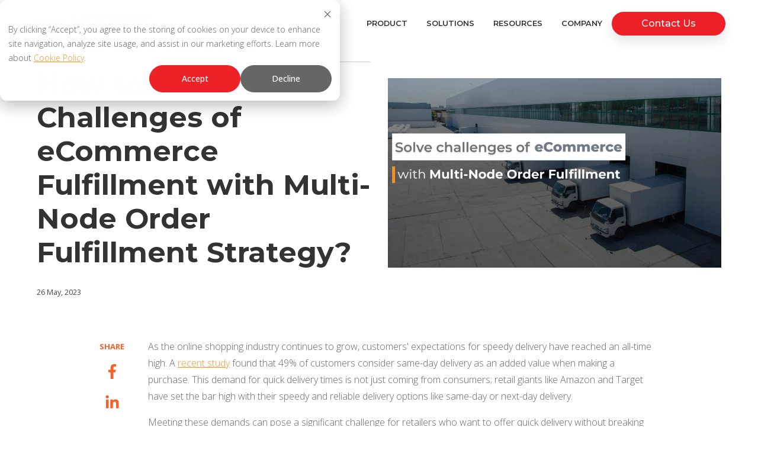

--- FILE ---
content_type: text/html; charset=UTF-8
request_url: https://www.hotwax.co/blog/solve-challenges-of-ecommerce-fulfillment-with-multi-node-order-fulfillment-strategy
body_size: 18665
content:
<!doctype html><html lang="en-us"><head>
    <meta charset="utf-8">
    <title>How to Solve Challenges of eCommerce Fulfillment with Multi-Node Order Fulfillment Strategy?</title>
    <link rel="shortcut icon" href="https://www.hotwax.co/hubfs/HotWax%20Commerce%20Logo-%20Favicon.png">
    <meta name="description" content="Discover the benefits of multi-node order fulfillment for online retailers. Learn how to optimize inventory management and delivery speed.">
       
    
    
    
      
    
    
    
    
    <meta name="viewport" content="width=device-width, initial-scale=1">

    <script src="/hs/hsstatic/jquery-libs/static-1.1/jquery/jquery-1.7.1.js"></script>
<script>hsjQuery = window['jQuery'];</script>
    <meta property="og:description" content="Discover the benefits of multi-node order fulfillment for online retailers. Learn how to optimize inventory management and delivery speed.">
    <meta property="og:title" content="How to Solve Challenges of eCommerce Fulfillment with Multi-Node Order Fulfillment Strategy?">
    <meta name="twitter:description" content="Discover the benefits of multi-node order fulfillment for online retailers. Learn how to optimize inventory management and delivery speed.">
    <meta name="twitter:title" content="How to Solve Challenges of eCommerce Fulfillment with Multi-Node Order Fulfillment Strategy?">

    

    
    <style>
a.cta_button{-moz-box-sizing:content-box !important;-webkit-box-sizing:content-box !important;box-sizing:content-box !important;vertical-align:middle}.hs-breadcrumb-menu{list-style-type:none;margin:0px 0px 0px 0px;padding:0px 0px 0px 0px}.hs-breadcrumb-menu-item{float:left;padding:10px 0px 10px 10px}.hs-breadcrumb-menu-divider:before{content:'›';padding-left:10px}.hs-featured-image-link{border:0}.hs-featured-image{float:right;margin:0 0 20px 20px;max-width:50%}@media (max-width: 568px){.hs-featured-image{float:none;margin:0;width:100%;max-width:100%}}.hs-screen-reader-text{clip:rect(1px, 1px, 1px, 1px);height:1px;overflow:hidden;position:absolute !important;width:1px}
</style>

<link rel="stylesheet" href="https://www.hotwax.co/hubfs/hub_generated/template_assets/1/72177697429/1769086133333/template_main.min.css">
<link rel="stylesheet" href="https://use.fontawesome.com/releases/v5.15.4/css/all.css">
<link rel="stylesheet" href="https://www.hotwax.co/hubfs/hub_generated/template_assets/1/72176000097/1769086133732/template__blog.css">
<link rel="stylesheet" href="https://www.hotwax.co/hubfs/hub_generated/template_assets/1/100000220542/1755328205557/template_Device_Styles.min.css">
<link rel="stylesheet" href="https://www.hotwax.co/hubfs/hub_generated/template_assets/1/46435909516/1767422601627/template_Hotwax_Stylesheet_2021.min.css">
<link rel="stylesheet" href="https://www.hotwax.co/hubfs/hub_generated/module_assets/1/72183861671/1767447131485/module_blog-social-sharing.min.css">

<style>
  #blog-social-sharing .blog-post-sharing__icon path {
    fill: rgba( 246, 97, 41 , 1.0);
  }
  #blog-social-sharing  .blog-post-sharing__title {
    color: rgba( 246, 97, 41 , 1.0);
  }
</style>

<style>
  @font-face {
    font-family: "Montserrat";
    font-weight: 700;
    font-style: normal;
    font-display: swap;
    src: url("/_hcms/googlefonts/Montserrat/700.woff2") format("woff2"), url("/_hcms/googlefonts/Montserrat/700.woff") format("woff");
  }
  @font-face {
    font-family: "Montserrat";
    font-weight: 500;
    font-style: normal;
    font-display: swap;
    src: url("/_hcms/googlefonts/Montserrat/500.woff2") format("woff2"), url("/_hcms/googlefonts/Montserrat/500.woff") format("woff");
  }
  @font-face {
    font-family: "Montserrat";
    font-weight: 600;
    font-style: normal;
    font-display: swap;
    src: url("/_hcms/googlefonts/Montserrat/600.woff2") format("woff2"), url("/_hcms/googlefonts/Montserrat/600.woff") format("woff");
  }
  @font-face {
    font-family: "Montserrat";
    font-weight: 400;
    font-style: normal;
    font-display: swap;
    src: url("/_hcms/googlefonts/Montserrat/regular.woff2") format("woff2"), url("/_hcms/googlefonts/Montserrat/regular.woff") format("woff");
  }
  @font-face {
    font-family: "Montserrat";
    font-weight: 700;
    font-style: normal;
    font-display: swap;
    src: url("/_hcms/googlefonts/Montserrat/700.woff2") format("woff2"), url("/_hcms/googlefonts/Montserrat/700.woff") format("woff");
  }
  @font-face {
    font-family: "Open Sans";
    font-weight: 700;
    font-style: normal;
    font-display: swap;
    src: url("/_hcms/googlefonts/Open_Sans/700.woff2") format("woff2"), url("/_hcms/googlefonts/Open_Sans/700.woff") format("woff");
  }
  @font-face {
    font-family: "Open Sans";
    font-weight: 300;
    font-style: normal;
    font-display: swap;
    src: url("/_hcms/googlefonts/Open_Sans/300.woff2") format("woff2"), url("/_hcms/googlefonts/Open_Sans/300.woff") format("woff");
  }
  @font-face {
    font-family: "Open Sans";
    font-weight: 500;
    font-style: normal;
    font-display: swap;
    src: url("/_hcms/googlefonts/Open_Sans/500.woff2") format("woff2"), url("/_hcms/googlefonts/Open_Sans/500.woff") format("woff");
  }
  @font-face {
    font-family: "Open Sans";
    font-weight: 400;
    font-style: normal;
    font-display: swap;
    src: url("/_hcms/googlefonts/Open_Sans/regular.woff2") format("woff2"), url("/_hcms/googlefonts/Open_Sans/regular.woff") format("woff");
  }
  @font-face {
    font-family: "Open Sans";
    font-weight: 700;
    font-style: normal;
    font-display: swap;
    src: url("/_hcms/googlefonts/Open_Sans/700.woff2") format("woff2"), url("/_hcms/googlefonts/Open_Sans/700.woff") format("woff");
  }
</style>

    <script type="application/ld+json">
{
  "mainEntityOfPage" : {
    "@type" : "WebPage",
    "@id" : "https://www.hotwax.co/blog/solve-challenges-of-ecommerce-fulfillment-with-multi-node-order-fulfillment-strategy"
  },
  "author" : {
    "name" : "Divesh Dutta",
    "url" : "https://www.hotwax.co/blog/author/divesh-dutta",
    "@type" : "Person"
  },
  "headline" : "How to Solve Challenges of eCommerce Fulfillment with Multi-Node Order Fulfillment Strategy?",
  "datePublished" : "2023-05-26T05:49:55.000Z",
  "dateModified" : "2025-04-16T05:24:48.964Z",
  "publisher" : {
    "name" : "HotWax Commerce",
    "logo" : {
      "url" : "https://www.hotwax.co/hubfs/hotwax-logo.png",
      "@type" : "ImageObject"
    },
    "@type" : "Organization"
  },
  "@context" : "https://schema.org",
  "@type" : "BlogPosting",
  "image" : [ "https://www.hotwax.co/hubfs/How%20to%20solve%20challenges%20of%20eCommerce%20fulfillment%20with%20multi-node%20order%20fulfillment%20strategy_-1.png" ]
}
</script>


    
<!--  Added by GoogleAnalytics integration -->
<script>
var _hsp = window._hsp = window._hsp || [];
_hsp.push(['addPrivacyConsentListener', function(consent) { if (consent.allowed || (consent.categories && consent.categories.analytics)) {
  (function(i,s,o,g,r,a,m){i['GoogleAnalyticsObject']=r;i[r]=i[r]||function(){
  (i[r].q=i[r].q||[]).push(arguments)},i[r].l=1*new Date();a=s.createElement(o),
  m=s.getElementsByTagName(o)[0];a.async=1;a.src=g;m.parentNode.insertBefore(a,m)
})(window,document,'script','//www.google-analytics.com/analytics.js','ga');
  ga('create','UA-4968436-8','auto');
  ga('send','pageview');
}}]);
</script>

<!-- /Added by GoogleAnalytics integration -->

<!--  Added by GoogleAnalytics4 integration -->
<script>
var _hsp = window._hsp = window._hsp || [];
window.dataLayer = window.dataLayer || [];
function gtag(){dataLayer.push(arguments);}

var useGoogleConsentModeV2 = true;
var waitForUpdateMillis = 1000;


if (!window._hsGoogleConsentRunOnce) {
  window._hsGoogleConsentRunOnce = true;

  gtag('consent', 'default', {
    'ad_storage': 'denied',
    'analytics_storage': 'denied',
    'ad_user_data': 'denied',
    'ad_personalization': 'denied',
    'wait_for_update': waitForUpdateMillis
  });

  if (useGoogleConsentModeV2) {
    _hsp.push(['useGoogleConsentModeV2'])
  } else {
    _hsp.push(['addPrivacyConsentListener', function(consent){
      var hasAnalyticsConsent = consent && (consent.allowed || (consent.categories && consent.categories.analytics));
      var hasAdsConsent = consent && (consent.allowed || (consent.categories && consent.categories.advertisement));

      gtag('consent', 'update', {
        'ad_storage': hasAdsConsent ? 'granted' : 'denied',
        'analytics_storage': hasAnalyticsConsent ? 'granted' : 'denied',
        'ad_user_data': hasAdsConsent ? 'granted' : 'denied',
        'ad_personalization': hasAdsConsent ? 'granted' : 'denied'
      });
    }]);
  }
}

gtag('js', new Date());
gtag('set', 'developer_id.dZTQ1Zm', true);
gtag('config', 'G-JX2NME6PTK');
</script>
<script async src="https://www.googletagmanager.com/gtag/js?id=G-JX2NME6PTK"></script>

<!-- /Added by GoogleAnalytics4 integration -->

<!--  Added by GoogleTagManager integration -->
<script>
var _hsp = window._hsp = window._hsp || [];
window.dataLayer = window.dataLayer || [];
function gtag(){dataLayer.push(arguments);}

var useGoogleConsentModeV2 = true;
var waitForUpdateMillis = 1000;



var hsLoadGtm = function loadGtm() {
    if(window._hsGtmLoadOnce) {
      return;
    }

    if (useGoogleConsentModeV2) {

      gtag('set','developer_id.dZTQ1Zm',true);

      gtag('consent', 'default', {
      'ad_storage': 'denied',
      'analytics_storage': 'denied',
      'ad_user_data': 'denied',
      'ad_personalization': 'denied',
      'wait_for_update': waitForUpdateMillis
      });

      _hsp.push(['useGoogleConsentModeV2'])
    }

    (function(w,d,s,l,i){w[l]=w[l]||[];w[l].push({'gtm.start':
    new Date().getTime(),event:'gtm.js'});var f=d.getElementsByTagName(s)[0],
    j=d.createElement(s),dl=l!='dataLayer'?'&l='+l:'';j.async=true;j.src=
    'https://www.googletagmanager.com/gtm.js?id='+i+dl;f.parentNode.insertBefore(j,f);
    })(window,document,'script','dataLayer','GTM-KGVQ2PZ');

    window._hsGtmLoadOnce = true;
};

_hsp.push(['addPrivacyConsentListener', function(consent){
  if(consent.allowed || (consent.categories && consent.categories.analytics)){
    hsLoadGtm();
  }
}]);

</script>

<!-- /Added by GoogleTagManager integration -->


<meta name="facebook-domain-verification" content="y7hib5jwya6lic6gqb5lrhoy1zlp28">
<script async src="https://tag.clearbitscripts.com/v1/pk_b142b72f55d62ac68b103a898bf10b35/tags.js" referrerpolicy="strict-origin-when-cross-origin"></script>
<meta property="og:image" content="https://www.hotwax.co/hubfs/How%20to%20solve%20challenges%20of%20eCommerce%20fulfillment%20with%20multi-node%20order%20fulfillment%20strategy_-1.png">
<meta property="og:image:width" content="2135">
<meta property="og:image:height" content="1107">
<meta property="og:image:alt" content="How to solve challenges of eCommerce fulfillment with multi-node order fulfillment strategy?">
<meta name="twitter:image" content="https://www.hotwax.co/hubfs/How%20to%20solve%20challenges%20of%20eCommerce%20fulfillment%20with%20multi-node%20order%20fulfillment%20strategy_-1.png">
<meta name="twitter:image:alt" content="How to solve challenges of eCommerce fulfillment with multi-node order fulfillment strategy?">

<meta property="og:url" content="https://www.hotwax.co/blog/solve-challenges-of-ecommerce-fulfillment-with-multi-node-order-fulfillment-strategy">
<meta name="twitter:card" content="summary_large_image">

<link rel="canonical" href="https://www.hotwax.co/blog/solve-challenges-of-ecommerce-fulfillment-with-multi-node-order-fulfillment-strategy">
<script src="https://cdn-in.pagesense.io/js/hotwaxsoftwarepvtltd/ee83b2738ccd475dbf0038344a441274.js"></script>
<meta property="og:type" content="article">
<link rel="alternate" type="application/rss+xml" href="https://www.hotwax.co/blog/rss.xml">
<meta name="twitter:domain" content="www.hotwax.co">
<script src="//platform.linkedin.com/in.js" type="text/javascript">
    lang: en_US
</script>

<meta http-equiv="content-language" content="en-us">






    
    <meta name="viewport" content="width=device-width, initial-scale=1">

    <script src="/hs/hsstatic/jquery-libs/static-1.1/jquery/jquery-1.7.1.js"></script>
<script>hsjQuery = window['jQuery'];</script>
    <meta property="og:description" content="Discover the benefits of multi-node order fulfillment for online retailers. Learn how to optimize inventory management and delivery speed.">
    <meta property="og:title" content="How to Solve Challenges of eCommerce Fulfillment with Multi-Node Order Fulfillment Strategy?">
    <meta name="twitter:description" content="Discover the benefits of multi-node order fulfillment for online retailers. Learn how to optimize inventory management and delivery speed.">
    <meta name="twitter:title" content="How to Solve Challenges of eCommerce Fulfillment with Multi-Node Order Fulfillment Strategy?">

    

    
    <style>
a.cta_button{-moz-box-sizing:content-box !important;-webkit-box-sizing:content-box !important;box-sizing:content-box !important;vertical-align:middle}.hs-breadcrumb-menu{list-style-type:none;margin:0px 0px 0px 0px;padding:0px 0px 0px 0px}.hs-breadcrumb-menu-item{float:left;padding:10px 0px 10px 10px}.hs-breadcrumb-menu-divider:before{content:'›';padding-left:10px}.hs-featured-image-link{border:0}.hs-featured-image{float:right;margin:0 0 20px 20px;max-width:50%}@media (max-width: 568px){.hs-featured-image{float:none;margin:0;width:100%;max-width:100%}}.hs-screen-reader-text{clip:rect(1px, 1px, 1px, 1px);height:1px;overflow:hidden;position:absolute !important;width:1px}
</style>

<link rel="stylesheet" href="https://www.hotwax.co/hubfs/hub_generated/template_assets/1/72177697429/1769086133333/template_main.min.css">
<link rel="stylesheet" href="https://use.fontawesome.com/releases/v5.15.4/css/all.css">
<link rel="stylesheet" href="https://www.hotwax.co/hubfs/hub_generated/template_assets/1/72176000097/1769086133732/template__blog.css">
<link rel="stylesheet" href="https://www.hotwax.co/hubfs/hub_generated/template_assets/1/100000220542/1755328205557/template_Device_Styles.min.css">
<link rel="stylesheet" href="https://www.hotwax.co/hubfs/hub_generated/template_assets/1/46435909516/1767422601627/template_Hotwax_Stylesheet_2021.min.css">
<link rel="stylesheet" href="https://www.hotwax.co/hubfs/hub_generated/module_assets/1/72183861671/1767447131485/module_blog-social-sharing.min.css">

<style>
  #blog-social-sharing .blog-post-sharing__icon path {
    fill: rgba( 246, 97, 41 , 1.0);
  }
  #blog-social-sharing  .blog-post-sharing__title {
    color: rgba( 246, 97, 41 , 1.0);
  }
</style>

<style>
  @font-face {
    font-family: "Montserrat";
    font-weight: 700;
    font-style: normal;
    font-display: swap;
    src: url("/_hcms/googlefonts/Montserrat/700.woff2") format("woff2"), url("/_hcms/googlefonts/Montserrat/700.woff") format("woff");
  }
  @font-face {
    font-family: "Montserrat";
    font-weight: 500;
    font-style: normal;
    font-display: swap;
    src: url("/_hcms/googlefonts/Montserrat/500.woff2") format("woff2"), url("/_hcms/googlefonts/Montserrat/500.woff") format("woff");
  }
  @font-face {
    font-family: "Montserrat";
    font-weight: 600;
    font-style: normal;
    font-display: swap;
    src: url("/_hcms/googlefonts/Montserrat/600.woff2") format("woff2"), url("/_hcms/googlefonts/Montserrat/600.woff") format("woff");
  }
  @font-face {
    font-family: "Montserrat";
    font-weight: 400;
    font-style: normal;
    font-display: swap;
    src: url("/_hcms/googlefonts/Montserrat/regular.woff2") format("woff2"), url("/_hcms/googlefonts/Montserrat/regular.woff") format("woff");
  }
  @font-face {
    font-family: "Montserrat";
    font-weight: 700;
    font-style: normal;
    font-display: swap;
    src: url("/_hcms/googlefonts/Montserrat/700.woff2") format("woff2"), url("/_hcms/googlefonts/Montserrat/700.woff") format("woff");
  }
  @font-face {
    font-family: "Open Sans";
    font-weight: 700;
    font-style: normal;
    font-display: swap;
    src: url("/_hcms/googlefonts/Open_Sans/700.woff2") format("woff2"), url("/_hcms/googlefonts/Open_Sans/700.woff") format("woff");
  }
  @font-face {
    font-family: "Open Sans";
    font-weight: 300;
    font-style: normal;
    font-display: swap;
    src: url("/_hcms/googlefonts/Open_Sans/300.woff2") format("woff2"), url("/_hcms/googlefonts/Open_Sans/300.woff") format("woff");
  }
  @font-face {
    font-family: "Open Sans";
    font-weight: 500;
    font-style: normal;
    font-display: swap;
    src: url("/_hcms/googlefonts/Open_Sans/500.woff2") format("woff2"), url("/_hcms/googlefonts/Open_Sans/500.woff") format("woff");
  }
  @font-face {
    font-family: "Open Sans";
    font-weight: 400;
    font-style: normal;
    font-display: swap;
    src: url("/_hcms/googlefonts/Open_Sans/regular.woff2") format("woff2"), url("/_hcms/googlefonts/Open_Sans/regular.woff") format("woff");
  }
  @font-face {
    font-family: "Open Sans";
    font-weight: 700;
    font-style: normal;
    font-display: swap;
    src: url("/_hcms/googlefonts/Open_Sans/700.woff2") format("woff2"), url("/_hcms/googlefonts/Open_Sans/700.woff") format("woff");
  }
</style>

    <script type="application/ld+json">
{
  "mainEntityOfPage" : {
    "@type" : "WebPage",
    "@id" : "https://www.hotwax.co/blog/solve-challenges-of-ecommerce-fulfillment-with-multi-node-order-fulfillment-strategy"
  },
  "author" : {
    "name" : "Divesh Dutta",
    "url" : "https://www.hotwax.co/blog/author/divesh-dutta",
    "@type" : "Person"
  },
  "headline" : "How to Solve Challenges of eCommerce Fulfillment with Multi-Node Order Fulfillment Strategy?",
  "datePublished" : "2023-05-26T05:49:55.000Z",
  "dateModified" : "2025-04-16T05:24:48.964Z",
  "publisher" : {
    "name" : "HotWax Commerce",
    "logo" : {
      "url" : "https://www.hotwax.co/hubfs/hotwax-logo.png",
      "@type" : "ImageObject"
    },
    "@type" : "Organization"
  },
  "@context" : "https://schema.org",
  "@type" : "BlogPosting",
  "image" : [ "https://www.hotwax.co/hubfs/How%20to%20solve%20challenges%20of%20eCommerce%20fulfillment%20with%20multi-node%20order%20fulfillment%20strategy_-1.png" ]
}
</script>


    
<!--  Added by GoogleAnalytics integration -->
<script>
var _hsp = window._hsp = window._hsp || [];
_hsp.push(['addPrivacyConsentListener', function(consent) { if (consent.allowed || (consent.categories && consent.categories.analytics)) {
  (function(i,s,o,g,r,a,m){i['GoogleAnalyticsObject']=r;i[r]=i[r]||function(){
  (i[r].q=i[r].q||[]).push(arguments)},i[r].l=1*new Date();a=s.createElement(o),
  m=s.getElementsByTagName(o)[0];a.async=1;a.src=g;m.parentNode.insertBefore(a,m)
})(window,document,'script','//www.google-analytics.com/analytics.js','ga');
  ga('create','UA-4968436-8','auto');
  ga('send','pageview');
}}]);
</script>

<!-- /Added by GoogleAnalytics integration -->

<!--  Added by GoogleAnalytics4 integration -->
<script>
var _hsp = window._hsp = window._hsp || [];
window.dataLayer = window.dataLayer || [];
function gtag(){dataLayer.push(arguments);}

var useGoogleConsentModeV2 = true;
var waitForUpdateMillis = 1000;


if (!window._hsGoogleConsentRunOnce) {
  window._hsGoogleConsentRunOnce = true;

  gtag('consent', 'default', {
    'ad_storage': 'denied',
    'analytics_storage': 'denied',
    'ad_user_data': 'denied',
    'ad_personalization': 'denied',
    'wait_for_update': waitForUpdateMillis
  });

  if (useGoogleConsentModeV2) {
    _hsp.push(['useGoogleConsentModeV2'])
  } else {
    _hsp.push(['addPrivacyConsentListener', function(consent){
      var hasAnalyticsConsent = consent && (consent.allowed || (consent.categories && consent.categories.analytics));
      var hasAdsConsent = consent && (consent.allowed || (consent.categories && consent.categories.advertisement));

      gtag('consent', 'update', {
        'ad_storage': hasAdsConsent ? 'granted' : 'denied',
        'analytics_storage': hasAnalyticsConsent ? 'granted' : 'denied',
        'ad_user_data': hasAdsConsent ? 'granted' : 'denied',
        'ad_personalization': hasAdsConsent ? 'granted' : 'denied'
      });
    }]);
  }
}

gtag('js', new Date());
gtag('set', 'developer_id.dZTQ1Zm', true);
gtag('config', 'G-JX2NME6PTK');
</script>
<script async src="https://www.googletagmanager.com/gtag/js?id=G-JX2NME6PTK"></script>

<!-- /Added by GoogleAnalytics4 integration -->

<!--  Added by GoogleTagManager integration -->
<script>
var _hsp = window._hsp = window._hsp || [];
window.dataLayer = window.dataLayer || [];
function gtag(){dataLayer.push(arguments);}

var useGoogleConsentModeV2 = true;
var waitForUpdateMillis = 1000;



var hsLoadGtm = function loadGtm() {
    if(window._hsGtmLoadOnce) {
      return;
    }

    if (useGoogleConsentModeV2) {

      gtag('set','developer_id.dZTQ1Zm',true);

      gtag('consent', 'default', {
      'ad_storage': 'denied',
      'analytics_storage': 'denied',
      'ad_user_data': 'denied',
      'ad_personalization': 'denied',
      'wait_for_update': waitForUpdateMillis
      });

      _hsp.push(['useGoogleConsentModeV2'])
    }

    (function(w,d,s,l,i){w[l]=w[l]||[];w[l].push({'gtm.start':
    new Date().getTime(),event:'gtm.js'});var f=d.getElementsByTagName(s)[0],
    j=d.createElement(s),dl=l!='dataLayer'?'&l='+l:'';j.async=true;j.src=
    'https://www.googletagmanager.com/gtm.js?id='+i+dl;f.parentNode.insertBefore(j,f);
    })(window,document,'script','dataLayer','GTM-KGVQ2PZ');

    window._hsGtmLoadOnce = true;
};

_hsp.push(['addPrivacyConsentListener', function(consent){
  if(consent.allowed || (consent.categories && consent.categories.analytics)){
    hsLoadGtm();
  }
}]);

</script>

<!-- /Added by GoogleTagManager integration -->


<meta name="facebook-domain-verification" content="y7hib5jwya6lic6gqb5lrhoy1zlp28">
<script async src="https://tag.clearbitscripts.com/v1/pk_b142b72f55d62ac68b103a898bf10b35/tags.js" referrerpolicy="strict-origin-when-cross-origin"></script>
<meta property="og:image" content="https://www.hotwax.co/hubfs/How%20to%20solve%20challenges%20of%20eCommerce%20fulfillment%20with%20multi-node%20order%20fulfillment%20strategy_-1.png">
<meta property="og:image:width" content="2135">
<meta property="og:image:height" content="1107">
<meta property="og:image:alt" content="How to solve challenges of eCommerce fulfillment with multi-node order fulfillment strategy?">
<meta name="twitter:image" content="https://www.hotwax.co/hubfs/How%20to%20solve%20challenges%20of%20eCommerce%20fulfillment%20with%20multi-node%20order%20fulfillment%20strategy_-1.png">
<meta name="twitter:image:alt" content="How to solve challenges of eCommerce fulfillment with multi-node order fulfillment strategy?">

<meta property="og:url" content="https://www.hotwax.co/blog/solve-challenges-of-ecommerce-fulfillment-with-multi-node-order-fulfillment-strategy">
<meta name="twitter:card" content="summary_large_image">

<link rel="canonical" href="https://www.hotwax.co/blog/solve-challenges-of-ecommerce-fulfillment-with-multi-node-order-fulfillment-strategy">
<script src="https://cdn-in.pagesense.io/js/hotwaxsoftwarepvtltd/ee83b2738ccd475dbf0038344a441274.js"></script>
<meta property="og:type" content="article">
<link rel="alternate" type="application/rss+xml" href="https://www.hotwax.co/blog/rss.xml">
<meta name="twitter:domain" content="www.hotwax.co">
<script src="//platform.linkedin.com/in.js" type="text/javascript">
    lang: en_US
</script>

<meta http-equiv="content-language" content="en-us">





    
    
    
    
  <meta name="generator" content="HubSpot"></head>
  <body>
<!--  Added by GoogleTagManager integration -->
<noscript><iframe src="https://www.googletagmanager.com/ns.html?id=GTM-KGVQ2PZ" height="0" width="0" style="display:none;visibility:hidden"></iframe></noscript>

<!-- /Added by GoogleTagManager integration -->

    
      <div data-global-resource-path="hotwax-theme/templates/partials/simple-header.html"><header>
    <div class="content page-center">
        <div class="header__logo">
            <div class="logo-not-scrolled">
                <span id="hs_cos_wrapper_site_logo" class="hs_cos_wrapper hs_cos_wrapper_widget hs_cos_wrapper_type_logo" style="" data-hs-cos-general-type="widget" data-hs-cos-type="logo"><a href="https://www.hotwax.co/" id="hs-link-site_logo" style="border-width:0px;border:0px;"><img src="https://www.hotwax.co/hs-fs/hubfs/hotwax-logo.png?width=1924&amp;height=609&amp;name=hotwax-logo.png" class="hs-image-widget " height="609" style="height: auto;width:1924px;border-width:0px;border:0px;" width="1924" alt="HotWax Commerce" title="HotWax Commerce" srcset="https://www.hotwax.co/hs-fs/hubfs/hotwax-logo.png?width=962&amp;height=305&amp;name=hotwax-logo.png 962w, https://www.hotwax.co/hs-fs/hubfs/hotwax-logo.png?width=1924&amp;height=609&amp;name=hotwax-logo.png 1924w, https://www.hotwax.co/hs-fs/hubfs/hotwax-logo.png?width=2886&amp;height=914&amp;name=hotwax-logo.png 2886w, https://www.hotwax.co/hs-fs/hubfs/hotwax-logo.png?width=3848&amp;height=1218&amp;name=hotwax-logo.png 3848w, https://www.hotwax.co/hs-fs/hubfs/hotwax-logo.png?width=4810&amp;height=1523&amp;name=hotwax-logo.png 4810w, https://www.hotwax.co/hs-fs/hubfs/hotwax-logo.png?width=5772&amp;height=1827&amp;name=hotwax-logo.png 5772w" sizes="(max-width: 1924px) 100vw, 1924px"></a></span>
            </div>
            <div class="logo-scrolled">
                <div id="hs_cos_wrapper_site_logo" class="hs_cos_wrapper hs_cos_wrapper_widget hs_cos_wrapper_type_module widget-type-logo" style="" data-hs-cos-general-type="widget" data-hs-cos-type="module">
  






















  
  <span id="hs_cos_wrapper_site_logo_hs_logo_widget" class="hs_cos_wrapper hs_cos_wrapper_widget hs_cos_wrapper_type_logo" style="" data-hs-cos-general-type="widget" data-hs-cos-type="logo"><a href="https://www.hotwax.co/" id="hs-link-site_logo_hs_logo_widget" style="border-width:0px;border:0px;"><img src="https://www.hotwax.co/hs-fs/hubfs/Common%20assets/Logos/HotWax/HWCLogoDarkMode.png?width=1924&amp;height=609&amp;name=HWCLogoDarkMode.png" class="hs-image-widget " height="609" style="height: auto;width:1924px;border-width:0px;border:0px;" width="1924" alt="HotWax Commerce" title="HotWax Commerce" srcset="https://www.hotwax.co/hs-fs/hubfs/Common%20assets/Logos/HotWax/HWCLogoDarkMode.png?width=962&amp;height=305&amp;name=HWCLogoDarkMode.png 962w, https://www.hotwax.co/hs-fs/hubfs/Common%20assets/Logos/HotWax/HWCLogoDarkMode.png?width=1924&amp;height=609&amp;name=HWCLogoDarkMode.png 1924w, https://www.hotwax.co/hs-fs/hubfs/Common%20assets/Logos/HotWax/HWCLogoDarkMode.png?width=2886&amp;height=914&amp;name=HWCLogoDarkMode.png 2886w, https://www.hotwax.co/hs-fs/hubfs/Common%20assets/Logos/HotWax/HWCLogoDarkMode.png?width=3848&amp;height=1218&amp;name=HWCLogoDarkMode.png 3848w, https://www.hotwax.co/hs-fs/hubfs/Common%20assets/Logos/HotWax/HWCLogoDarkMode.png?width=4810&amp;height=1523&amp;name=HWCLogoDarkMode.png 4810w, https://www.hotwax.co/hs-fs/hubfs/Common%20assets/Logos/HotWax/HWCLogoDarkMode.png?width=5772&amp;height=1827&amp;name=HWCLogoDarkMode.png 5772w" sizes="(max-width: 1924px) 100vw, 1924px"></a></span>
</div>
            </div>
        </div>
        <div class="mobile-menu-toggle">
            <input type="checkbox" id="menu-toggle">
            <label for="menu-toggle" class="menu-button">☰</label>
        </div>
        <nav class="main-nav">
            <span id="hs_cos_wrapper_header" class="hs_cos_wrapper hs_cos_wrapper_widget hs_cos_wrapper_type_menu" style="" data-hs-cos-general-type="widget" data-hs-cos-type="menu"><div id="hs_menu_wrapper_header" class="hs-menu-wrapper active-branch flyouts hs-menu-flow-horizontal" role="navigation" data-sitemap-name="Default" data-menu-id="233705948873" aria-label="Navigation Menu">
 <ul role="menu">
  <li class="hs-menu-item hs-menu-depth-1 hs-item-has-children" role="none"><a href="javascript:;" aria-haspopup="true" aria-expanded="false" role="menuitem">Product</a>
   <ul role="menu" class="hs-menu-children-wrapper">
    <li class="hs-menu-item hs-menu-depth-2 hs-item-has-children" role="none"><a href="javascript:;" role="menuitem">Overview</a>
     <ul role="menu" class="hs-menu-children-wrapper">
      <li class="hs-menu-item hs-menu-depth-3" role="none"><a href="https://www.hotwax.co/product/omnichannel-order-management-system/" role="menuitem">Omnichannel Order Management System</a></li>
      <li class="hs-menu-item hs-menu-depth-3" role="none"><a href="https://www.hotwax.co/frequently-asked-questions" role="menuitem">FAQ</a></li>
      <li class="hs-menu-item hs-menu-depth-3" role="none"><a href="https://www.hotwax.co/product-updates" role="menuitem">Product Updates</a></li>
      <li class="hs-menu-item hs-menu-depth-3" role="none"><a href="https://www.hotwax.co/hotwax-commerce-documentation" role="menuitem">Knowledge Base</a></li>
     </ul></li>
    <li class="hs-menu-item hs-menu-depth-2 hs-item-has-children" role="none"><a href="javascript:;" role="menuitem">Use Cases</a>
     <ul role="menu" class="hs-menu-children-wrapper">
      <li class="hs-menu-item hs-menu-depth-3" role="none"><a href="https://www.hotwax.co/solution/buy-online-pick-up-in-store-bopis-software/" role="menuitem">Buy Online Pick-Up In Store</a></li>
      <li class="hs-menu-item hs-menu-depth-3" role="none"><a href="https://www.hotwax.co/solution/configurable-order-routing" role="menuitem">Configurable Order Routing</a></li>
      <li class="hs-menu-item hs-menu-depth-3" role="none"><a href="https://www.hotwax.co/solution/ship-from-store-software" role="menuitem">Ship from Store</a></li>
      <li class="hs-menu-item hs-menu-depth-3" role="none"><a href="https://www.hotwax.co/solution/unified-inventory/" role="menuitem">Unified Inventory</a></li>
      <li class="hs-menu-item hs-menu-depth-3" role="none"><a href="https://www.hotwax.co/solution/pre-orders/" role="menuitem">Pre-Orders</a></li>
      <li class="hs-menu-item hs-menu-depth-3" role="none"><a href="https://www.hotwax.co/solution/store-inventory-management" role="menuitem">Store Inventory Management</a></li>
      <li class="hs-menu-item hs-menu-depth-3" role="none"><a href="https://www.hotwax.co/solution/buy-online-return-in-store-boris-software" role="menuitem">Buy Online Return In Store</a></li>
     </ul></li>
    <li class="hs-menu-item hs-menu-depth-2 hs-item-has-children" role="none"><a href="javascript:;" role="menuitem">Integrations</a>
     <ul role="menu" class="hs-menu-children-wrapper">
      <li class="hs-menu-item hs-menu-depth-3" role="none"><a href="https://www.hotwax.co/shopify-order-management-integration" role="menuitem">Shopify</a></li>
      <li class="hs-menu-item hs-menu-depth-3" role="none"><a href="https://www.hotwax.co/hotwax-netsuite-integration" role="menuitem">NetSuite</a></li>
      <li class="hs-menu-item hs-menu-depth-3" role="none"><a href="https://www.hotwax.co/all-integrations/" role="menuitem">All Integrations</a></li>
     </ul></li>
   </ul></li>
  <li class="hs-menu-item hs-menu-depth-1 hs-item-has-children" role="none"><a href="javascript:;" aria-haspopup="true" aria-expanded="false" role="menuitem">Solutions</a>
   <ul role="menu" class="hs-menu-children-wrapper">
    <li class="hs-menu-item hs-menu-depth-2" role="none"><a href="https://www.hotwax.co/product/omnichannel-order-management-system-for-shopify/" role="menuitem">Omnichannel Order Management for Shopify</a></li>
    <li class="hs-menu-item hs-menu-depth-2" role="none"><a href="https://www.hotwax.co/product/omnichannel-retail-sales-audit-oresa/" role="menuitem">Omnichannel Retail Sales Audit</a></li>
    <li class="hs-menu-item hs-menu-depth-2" role="none"><a href="https://www.hotwax.co/solution/bi-reports-analytics" role="menuitem">BI Reports &amp; Analytics</a></li>
   </ul></li>
  <li class="hs-menu-item hs-menu-depth-1 hs-item-has-children" role="none"><a href="javascript:;" aria-haspopup="true" aria-expanded="false" role="menuitem">Resources</a>
   <ul role="menu" class="hs-menu-children-wrapper">
    <li class="hs-menu-item hs-menu-depth-2" role="none"><a href="https://www.hotwax.co/blog" role="menuitem">Blog</a></li>
    <li class="hs-menu-item hs-menu-depth-2" role="none"><a href="https://www.hotwax.co/podcast" role="menuitem">Podcast</a></li>
    <li class="hs-menu-item hs-menu-depth-2" role="none"><a href="https://www.hotwax.co/whitepaper" role="menuitem">Whitepaper</a></li>
    <li class="hs-menu-item hs-menu-depth-2" role="none"><a href="https://www.hotwax.co/order-management-system-for-luxury-brands" role="menuitem">Luxury Order Management</a></li>
    <li class="hs-menu-item hs-menu-depth-2" role="none"><a href="https://www.hotwax.co/comparing-order-management-capabilities-between-shopify-and-hotwax" role="menuitem">Comparing Order Management<br>Capabilities B/W Shopify and HotWax</a></li>
    <li class="hs-menu-item hs-menu-depth-2" role="none"><a href="https://www.hotwax.co/how-to-do-buy-online-pick-up-in-store-right" role="menuitem">How To Do By Online Pick-Up In Store Right</a></li>
    <li class="hs-menu-item hs-menu-depth-2" role="none"><a href="https://www.hotwax.co/solution-briefs" role="menuitem">Solution Briefs</a></li>
    <li class="hs-menu-item hs-menu-depth-2" role="none"><a href="https://www.hotwax.co/demo-videos/" role="menuitem">Demo Videos</a></li>
    <li class="hs-menu-item hs-menu-depth-2" role="none"><a href="https://www.hotwax.co/business-intelligence-bi-reports" role="menuitem">Sample BI Reports</a></li>
    <li class="hs-menu-item hs-menu-depth-2" role="none"><a href="https://www.hotwax.co/hotwax-commerce-documentation" role="menuitem">Knowledge Base</a></li>
   </ul></li>
  <li class="hs-menu-item hs-menu-depth-1 hs-item-has-children" role="none"><a href="javascript:;" aria-haspopup="true" aria-expanded="false" role="menuitem">Company</a>
   <ul role="menu" class="hs-menu-children-wrapper">
    <li class="hs-menu-item hs-menu-depth-2" role="none"><a href="https://www.hotwax.co/about-us/our-story/" role="menuitem">Our Story</a></li>
    <li class="hs-menu-item hs-menu-depth-2" role="none"><a href="https://www.hotwax.co/about-us/" role="menuitem">Team</a></li>
    <li class="hs-menu-item hs-menu-depth-2" role="none"><a href="https://www.hotwax.co/hotwax-commerce-partners" role="menuitem">Partners</a></li>
    <li class="hs-menu-item hs-menu-depth-2" role="none"><a href="https://www.hotwax.co/hotwax-commerce-pressroom" role="menuitem">Pressroom</a></li>
    <li class="hs-menu-item hs-menu-depth-2" role="none"><a href="https://www.hotwax.co/privacy-and-security" role="menuitem">Security</a></li>
   </ul></li>
 </ul>
</div></span>
            <span id="hs_cos_wrapper_contact_us" class="hs_cos_wrapper hs_cos_wrapper_widget hs_cos_wrapper_type_cta" style="" data-hs-cos-general-type="widget" data-hs-cos-type="cta"><div class="hs-web-interactive-inline" style="" data-hubspot-wrapper-cta-id="235571043036"> 
 <a href="https://cta-na2.hubspot.com/web-interactives/public/v1/track/click?encryptedPayload=AVxigLLk4qu1XJKsAD%2Fnh%2FIskYOzRsKM90SmmLg6TDdeS094zUNQCnpKW3qraBc%2F9AKqv3oTNPIuQu%2F8e1WLQuzA8qEWBwZYMpMN0AOwdf5g3EqyhyLoXlhxSkfRC9Zl6t9p1XGV63hHv22mEINsPrMZqtXXevms0XlmddQs49GljNzU&amp;portalId=6357099" class="hs-inline-web-interactive-235571043036 hs-button primary button  " data-hubspot-cta-id="235571043036"> Contact Us </a> 
</div></span>
        </nav>
    </div>
</header>

<style>

    header {
        z-index: var(--menu-zindex);
        position: fixed;
        top: 0;
        padding-inline: var(--spacer-md);
        width: 100%;
        left: 50%;
        transform: translate(-50%, 0%);
    }

    .scroll header {
        background-color: rgba(0, 0, 0, 0.75);
    }

    header .logo-scrolled {
        display: none;
    }

    .scroll header .menu-button {
        color: white;
    }

    .scroll header .logo-scrolled {
        display: block;
    }

    .scroll header .logo-not-scrolled {
        display: none;
    }

    .scroll header .hs-menu-wrapper.hs-menu-flow-horizontal .hs-menu-depth-1 > a {
        color: white;
    }

    nav.main-nav {
        display: flex;
        align-items: center;
        gap: var(--spacer-md);
    }

    header .content {
        display: flex;
        margin-top: 0;
    }

    header .header__logo img {
        display: block;
        padding-block: var(--spacer-sm);
    }

    /* HubSpot Default Menu CSS */

    /* Menus */
    header .hs-menu-wrapper ul {
        /* Targets all unordered lists within HubSpot menus */
        padding-inline-start: 0;
    }

    /* Horizontal Menu
   ========================================================================== */

    header .hs-menu-wrapper.hs-menu-flow-horizontal ul li {
        /* Targets all list items (menu items) within horizontal menus */
        list-style: none;
        margin: 0;
    }

    header .hs-menu-wrapper.hs-menu-flow-horizontal ul li a {
        /* Targets all links within horizontal menus */
        display: block;
        text-transform: uppercase;
        font-family: var(--font-family-special);
        font-weight: var(--font-weight-light);
        font-size: var(--font-size-xs);
    }

    header .hs-menu-wrapper.hs-menu-flow-horizontal > ul {
        /* Targets the top-level unordered list (main menu items wrapper) within horizontal menus */
        display: flex;
        margin: 0;
    }

    header .hs-menu-wrapper.hs-menu-flow-horizontal > ul li.hs-menu-depth-1 {
        /* Targets top-level list items (main menu items) within the top-level unordered list */
        transition: background-color 0.3s ease;
    }

    header .hs-menu-wrapper.hs-menu-flow-horizontal .hs-menu-depth-1 > a {
        /* Targets top-level list links (main menu links) within the top-level unordered list */
        padding: 26px var(--spacer-md);
        color: var(--color-text-title);
        font-weight: var(--font-weight-semibold);
    }

    header .hs-menu-wrapper.hs-menu-flow-horizontal .hs-menu-depth-2.hs-item-has-children > a {
        /* Depth 2 links if they have children */
        font-weight: var(--font-weight-semibold);
    }

    header .hs-menu-wrapper.hs-menu-flow-horizontal .hs-menu-depth-1 > a:hover, header .hs-menu-wrapper.hs-menu-flow-horizontal .hs-menu-depth-1:hover {
        color: white;
        background-color: var(--color-primary);
    }

    header .hs-menu-wrapper.hs-menu-flow-horizontal > ul li a {
        /* Targets top-level list links (no it actually targets all links) within the top-level unordered list */
        text-decoration: none;
    }

    /* Sub-Menus
   ========================================================================== */

    header .hs-menu-wrapper.hs-menu-flow-horizontal.flyouts > ul > li.hs-item-has-children .hs-menu-depth-2 {
        /* Targets second-level unordered lists (all sub-menus) when flyouts are enabled (for styling dropdowns) */
        display: none;
    }

    header .hs-menu-wrapper.hs-menu-flow-horizontal.flyouts > ul .hs-menu-children-wrapper:has(.hs-menu-depth-2) {
        position: absolute;
        /* Trying to fix the menu being cutoff on smaller screens */
        /* right: var(--menu-padding, 50px); */
        gap: var(--spacer-lg);
        background-color: black;
    }

    header .hs-menu-wrapper.hs-menu-flow-horizontal > ul li.hs-item-has-children ul.hs-menu-children-wrapper li a {
        /* Targets links within second-level unordered lists  */
        padding: var(--spacer-sm);
        color: white;
        transition: background-color 0.3s ease;
    }

    header .hs-menu-wrapper.hs-menu-flow-horizontal.flyouts > ul > li.hs-item-has-children:hover .hs-menu-depth-2 {
        /* Targets all children unordered list (all sub-menus) when top-level menu item is hovered (use to reveal dropdowns) */
        display: block;
    }

    header .hs-menu-wrapper.hs-menu-flow-horizontal.flyouts .hs-menu-children-wrapper a:hover {
        background-color: var(--color-primary);
    }

    @media screen and (min-width: 991px) {
        header .hs-menu-wrapper.hs-menu-flow-horizontal.flyouts > ul .hs-menu-children-wrapper:has(.hs-menu-depth-2.hs-item-has-children) {
            display: flex;
        }
    }

    /* Mobile Menu */

    header {
        --mobile-menu-display: none;
        --mobile-menu-toggle-display: none;
    }

    header .hs-submenu-toggle {
        position: absolute;
        opacity: 0;
        width: 1px;
        height: 1px;
        margin: 0;
    }

    header .hs-submenu-label {
        display: none;
    }

    @keyframes mobile-submenu-open {
        from {
            max-height: 0;
            opacity: 0;
            transform: translateY(-6px);
        }
        to {
            max-height: 1000px;
            opacity: 1;
            transform: translateY(0);
        }
    }

    @keyframes mobile-submenu-close {
        from {
            max-height: 1000px;
            opacity: 1;
            transform: translateY(0);
        }
        to {
            max-height: 0;
            opacity: 0;
            transform: translateY(-6px);
        }
    }

    @keyframes mobile-menu-open {
        from {
            opacity: 0;
            transform: translateY(-12px);
            max-height: 0;
        }
        to {
            opacity: 1;
            transform: translateY(0);
            max-height: calc(100vh - 61px);
        }
    }

    @keyframes mobile-menu-close {
        from {
            opacity: 1;
            transform: translateY(0);
            max-height: calc(100vh - 61px);
        }
        to {
            opacity: 0;
            transform: translateY(-12px);
            max-height: 0;
        }
    }

    .mobile-menu-toggle {
        display: var(--mobile-menu-toggle-display);
        font-size: var(--font-size-lg);
        align-items: center;
    }

    /* hidden checkbox to manage mobile menu state */
    .mobile-menu-toggle input[type="checkbox"] {
        display: none;
    }

    header:has(#menu-toggle:checked) {
        --mobile-menu-display: block;
    }

    @media screen and (max-width: 990px) {
        .mobile-menu-toggle {
            --mobile-menu-toggle-display : flex;
        }
    
        nav.main-nav {
            display: block;
            position: absolute;
            left: 0;
            right: 0;
            top: 80px;
            background-color: rgba(0, 0, 0, 0.75);
            max-height: 0;
            overflow: hidden;
            opacity: 0;
            transform: translateY(-12px);
            pointer-events: none;
        }

        header.mobile-menu-open nav.main-nav {
            max-height: calc(100vh - 61px);
            overflow-y: auto;
            opacity: 1;
            transform: translateY(0);
            pointer-events: auto;
            animation: mobile-menu-open 220ms ease-out forwards;
        }

        header.mobile-menu-animated:not(.mobile-menu-open) nav.main-nav {
            animation: mobile-menu-close 180ms ease-in forwards;
        }

        .main-nav .primary.button {
            margin: var(--spacer-sm)
        }

        header .hs-menu-wrapper.hs-menu-flow-horizontal ul {
            /* Targets the top-level unordered list (main menu items wrapper) within horizontal menus */
            display: block;
        }

        header .hs-menu-wrapper.hs-menu-flow-horizontal.flyouts > ul .hs-menu-children-wrapper:has(.hs-menu-depth-2) {
            position: static;
        }

        header .hs-menu-wrapper.hs-menu-flow-horizontal .hs-menu-depth-1 > a {
            color: white;
        }

        header .hs-menu-wrapper.hs-menu-flow-horizontal > ul > li.hs-item-has-children > a {
            display: none;
        }

        header .hs-menu-wrapper.hs-menu-flow-horizontal > ul > li.hs-item-has-children > .hs-submenu-label {
            display: flex;
            align-items: center;
            justify-content: space-between;
            padding: 26px var(--spacer-md);
            color: white;
            text-transform: uppercase;
            font-family: var(--font-family-special);
            font-weight: var(--font-weight-semibold);
            font-size: var(--font-size-xs);
            cursor: pointer;
        }

        header .hs-menu-wrapper.hs-menu-flow-horizontal > ul > li.hs-item-has-children > .hs-submenu-label::after {
            content: "+";
        }

        header .hs-menu-wrapper.hs-menu-flow-horizontal > ul > li.hs-item-has-children > .hs-submenu-toggle:checked + .hs-submenu-label::after {
            content: "-";
        }

        header .hs-menu-wrapper.hs-menu-flow-horizontal.flyouts > ul > li.hs-item-has-children .hs-menu-depth-2 {
            display: block;
        }

        header .hs-menu-wrapper.hs-menu-flow-horizontal > ul > li.hs-item-has-children > .hs-menu-children-wrapper {
            max-height: 0;
            opacity: 0;
            overflow: hidden;
            transform: translateY(-6px);
            pointer-events: none;
        }

        header .hs-menu-wrapper.hs-menu-flow-horizontal > ul > li.hs-item-has-children > .hs-submenu-toggle:checked ~ .hs-menu-children-wrapper {
            max-height: 600px;
            opacity: 1;
            transform: translateY(0);
            pointer-events: auto;
            animation: mobile-submenu-open 220ms ease-out forwards;
        }

        header .hs-menu-wrapper.hs-menu-flow-horizontal > ul > li.hs-item-has-children > .hs-submenu-toggle:not(:checked) ~ .hs-menu-children-wrapper.hs-submenu-was-open {
            animation: mobile-submenu-close 160ms ease-in forwards;
        }
    }

    /* ARCHIVE */

    header .hs-menu-wrapper.hs-menu-flow-horizontal.flyouts > ul li.hs-item-has-children ul.hs-menu-children-wrapper li.hs-item-has-children ul.hs-menu-children-wrapper {
        /* Targets third-level unordered lists (for styling dropdowns)*/
    }

    header .hs-menu-wrapper.hs-menu-flow-horizontal.flyouts > ul li.hs-item-has-children:hover > ul.hs-menu-children-wrapper {
        /* Targets second-level unordered list (first sub-menu) when top-level menu item is hovered (use to reveal dropdowns) */
    }

    header .hs-menu-wrapper.hs-menu-flow-horizontal > ul li.hs-item-has-children.active-branch {
        /* Targets top-level active branch unordered list */
    }

    header .hs-menu-wrapper.hs-menu-flow-horizontal > ul li.hs-item-has-children.active-branch > ul.hs-menu-children-wrapper {
        /* Targets second-level unordered list within active branch */
    }

    header .hs-menu-wrapper.hs-menu-flow-horizontal li.active a {
        /* Targets the link within the active list item */
    }

    header .hs-menu-wrapper.hs-menu-flow-horizontal ul {
        /* Targets all unordered lists (menu wrappers) within horizontal menus */
    }

    header .hs-menu-wrapper.hs-menu-flow-horizontal > ul li.hs-item-has-children {
        /* Targets list items with children (main menu items with drop downs) within the top-level unordered list */
    }

    /* Vertical Menu
   ========================================================================== */

    header .hs-menu-wrapper.hs-menu-flow-vertical ul {
        /* Targets all unordered lists within vertical menus */
    }

    header .hs-menu-wrapper.hs-menu-flow-vertical ul li a {
        /* Targets all list items within vertical menus */
    }

    header .hs-menu-wrapper.hs-menu-flow-vertical ul li a {
        /* Targets all links within vertical menus */
    }

    header .hs-menu-wrapper.hs-menu-flow-vertical > ul {
        /* Targets the top-level unordered list within vertical menus */
    }

    header .hs-menu-wrapper.hs-menu-flow-vertical > ul li.hs-menu-depth-1 > a {
        /* Targets top-level links in vertical menus */
    }

    header .hs-menu-wrapper.hs-menu-flow-vertical > ul li.hs-item-has-children {
        /* Targets top-level list items with children */
    }

    /* No flyouts
   ========================================================================== */
    header .hs-menu-wrapper.hs-menu-flow-vertical.no-flyouts .hs-menu-children-wrapper {
        /* Targets child menus when flyouts are disabled */
    }

    header .hs-menu-wrapper.hs-menu-flow-horizontal.no-flyouts > ul li.hs-item-has-children ul.hs-menu-children-wrapper {
        /* Targets second-level child menus when flyouts are disabled */
    }
</style>

<script>
    (function () {
        function injectSubmenuToggle(item, index) {
            var link = item.querySelector(":scope > a");
            var submenu = item.querySelector(":scope > .hs-menu-children-wrapper");
            if (!link || !submenu) {
                return null;
            }

            var toggleId = "hs-submenu-toggle-" + index;
            var submenuId = submenu.id || "hs-submenu-" + index;
            submenu.id = submenuId;

            // Hidden checkbox manages open/close without complex state.
            var input = document.createElement("input");
            input.type = "checkbox";
            input.className = "hs-submenu-toggle";
            input.id = toggleId;
            input.setAttribute("aria-controls", submenuId);

            // Visible label replaces the top-level link on mobile.
            var label = document.createElement("label");
            label.className = "hs-submenu-label";
            label.setAttribute("for", toggleId);
            label.setAttribute("role", "button");
            label.setAttribute("aria-expanded", "false");
            label.innerHTML = link.innerHTML;

            // Insert the toggle right before the original link.
            item.insertBefore(input, link);
            item.insertBefore(label, link);

            return { input: input, label: label };
        }

        function closeOtherSubmenus(menu, currentInput) {
            var toggles = menu.querySelectorAll(".hs-submenu-toggle");
            Array.prototype.forEach.call(toggles, function (toggle) {
                if (toggle !== currentInput) {
                    toggle.checked = false;

                    var otherLabel = menu.querySelector("label[for='" + toggle.id + "']");
                    if (otherLabel) {
                        otherLabel.setAttribute("aria-expanded", "false");
                    }
                }
            });
        }

        function initMobileMenuToggles() {
            // Only run if the header/menu exists and toggles have not been injected yet.
            var header = document.querySelector("header");
            if (!header) {
                return;
            }

            var menu = header.querySelector(".hs-menu-wrapper");
            if (!menu || menu.querySelector(".hs-submenu-toggle")) {
                return;
            }

            // Manage the main mobile menu open/close animation.
            var menuToggle = header.querySelector("#menu-toggle");
            if (menuToggle) {
                header.classList.toggle("mobile-menu-open", menuToggle.checked);

                menuToggle.addEventListener("change", function () {
                    header.classList.add("mobile-menu-animated");
                    header.classList.toggle("mobile-menu-open", menuToggle.checked);
                });
            }

            // Target only top-level menu items that own a submenu.
            var items = menu.querySelectorAll(".hs-menu-depth-1.hs-item-has-children");
            var index = 0;

            items.forEach(function (item) {
                index += 1;
                var injected = injectSubmenuToggle(item, index);
                if (!injected) {
                    return;
                }

                injected.input.addEventListener("change", function () {
                    if (injected.input.checked) {
                        closeOtherSubmenus(menu, injected.input);
                    }

                    // Sync aria-expanded with the checkbox state.
                    injected.label.setAttribute("aria-expanded", injected.input.checked ? "true" : "false");
                });
            });

        }

        // Init once the DOM is ready to ensure HubSpot menu markup is present.
        if (document.readyState === "loading") {
            document.addEventListener("DOMContentLoaded", initMobileMenuToggles);
        } else {
            initMobileMenuToggles();
        }
    })();
</script></div>
    
    <div class="body-wrapper   hs-content-id-115588852282 hs-blog-post hs-blog-id-19778221043">

      
<main class="body-container-wrapper">
  <div class="blog-post mt-4">
    <div class="container">
      <div class="blog-post__time col-md-12 px-0 mb-3 px-md-2">
        
        
        
        
         4 min read  </div>
          <div class="d-flex flex-wrap blog-post__hero align-items-center mb-4 mx-n3 mx-md-n2">
            <div class="col-md-6">
              <div class="blog-bost__post-tags">
                
                
                <a class="blog-post__tag-link" href="https://www.hotwax.co/blog/tag/omnichannel-strategy">Omnichannel Strategy</a>,
                
                <a class="blog-post__tag-link" href="https://www.hotwax.co/blog/tag/omnichannel-oms">Omnichannel OMS</a>
                
                
              </div>
              <hr>
              <h1 class="blog-post__title mb-4"><span id="hs_cos_wrapper_name" class="hs_cos_wrapper hs_cos_wrapper_meta_field hs_cos_wrapper_type_text" style="" data-hs-cos-general-type="meta_field" data-hs-cos-type="text">How to Solve Challenges of eCommerce Fulfillment with Multi-Node Order Fulfillment Strategy?</span></h1>
              <div class="blog-post__meta mb-3">
                26 May, 2023
              </div>
            </div>
            <div class="col-md-6">
              <img class="blog-post__featured-image" src="https://www.hotwax.co/hs-fs/hubfs/How%20to%20solve%20challenges%20of%20eCommerce%20fulfillment%20with%20multi-node%20order%20fulfillment%20strategy_-1.png?width=900&amp;name=How%20to%20solve%20challenges%20of%20eCommerce%20fulfillment%20with%20multi-node%20order%20fulfillment%20strategy_-1.png" alt="How to solve challenges of eCommerce fulfillment with multi-node order fulfillment strategy?" loading="lazy" width="900" srcset="https://www.hotwax.co/hs-fs/hubfs/How%20to%20solve%20challenges%20of%20eCommerce%20fulfillment%20with%20multi-node%20order%20fulfillment%20strategy_-1.png?width=450&amp;name=How%20to%20solve%20challenges%20of%20eCommerce%20fulfillment%20with%20multi-node%20order%20fulfillment%20strategy_-1.png 450w, https://www.hotwax.co/hs-fs/hubfs/How%20to%20solve%20challenges%20of%20eCommerce%20fulfillment%20with%20multi-node%20order%20fulfillment%20strategy_-1.png?width=900&amp;name=How%20to%20solve%20challenges%20of%20eCommerce%20fulfillment%20with%20multi-node%20order%20fulfillment%20strategy_-1.png 900w, https://www.hotwax.co/hs-fs/hubfs/How%20to%20solve%20challenges%20of%20eCommerce%20fulfillment%20with%20multi-node%20order%20fulfillment%20strategy_-1.png?width=1350&amp;name=How%20to%20solve%20challenges%20of%20eCommerce%20fulfillment%20with%20multi-node%20order%20fulfillment%20strategy_-1.png 1350w, https://www.hotwax.co/hs-fs/hubfs/How%20to%20solve%20challenges%20of%20eCommerce%20fulfillment%20with%20multi-node%20order%20fulfillment%20strategy_-1.png?width=1800&amp;name=How%20to%20solve%20challenges%20of%20eCommerce%20fulfillment%20with%20multi-node%20order%20fulfillment%20strategy_-1.png 1800w, https://www.hotwax.co/hs-fs/hubfs/How%20to%20solve%20challenges%20of%20eCommerce%20fulfillment%20with%20multi-node%20order%20fulfillment%20strategy_-1.png?width=2250&amp;name=How%20to%20solve%20challenges%20of%20eCommerce%20fulfillment%20with%20multi-node%20order%20fulfillment%20strategy_-1.png 2250w, https://www.hotwax.co/hs-fs/hubfs/How%20to%20solve%20challenges%20of%20eCommerce%20fulfillment%20with%20multi-node%20order%20fulfillment%20strategy_-1.png?width=2700&amp;name=How%20to%20solve%20challenges%20of%20eCommerce%20fulfillment%20with%20multi-node%20order%20fulfillment%20strategy_-1.png 2700w" sizes="(max-width: 900px) 100vw, 900px">
            </div>
          </div>
          <div class="row px-md-3 py-4 py-md-4 justify-content-center">
            <div class="col-md-10 d-flex flex-column-reverse flex-md-row">
              <div id="hs_cos_wrapper_blog-social-sharing" class="hs_cos_wrapper hs_cos_wrapper_widget hs_cos_wrapper_type_module" style="" data-hs-cos-general-type="widget" data-hs-cos-type="module"><div class="blog-post-sharing mt-4 mt-md-0 pr-4 mr-2" id="blog-social-sharing">
  <span class="blog-post-sharing__title d-block mb-3">SHARE</span>
  <ul class="d-flex flex-md-column align-items-center">
    <li class="pr-3 pr-md-0">
      <a href="http://www.facebook.com/share.php?u=https://www.hotwax.co/blog/solve-challenges-of-ecommerce-fulfillment-with-multi-node-order-fulfillment-strategy" target="_blank" rel="noopener" class="blog-post-sharing__icon">
        <span id="hs_cos_wrapper_blog-social-sharing_" class="hs_cos_wrapper hs_cos_wrapper_widget hs_cos_wrapper_type_icon" style="" data-hs-cos-general-type="widget" data-hs-cos-type="icon"><svg version="1.0" xmlns="http://www.w3.org/2000/svg" viewbox="0 0 264 512" aria-hidden="true"><g id="facebook-f1_layer"><path d="M76.7 512V283H0v-91h76.7v-71.7C76.7 42.4 124.3 0 193.8 0c33.3 0 61.9 2.5 70.2 3.6V85h-48.2c-37.8 0-45.1 18-45.1 44.3V192H256l-11.7 91h-73.6v229" /></g></svg></span>
      </a>
    </li>
    <li class="pr-3 pr-md-0">
      <a href="http://www.linkedin.com/shareArticle?mini=true&amp;url=https://www.hotwax.co/blog/solve-challenges-of-ecommerce-fulfillment-with-multi-node-order-fulfillment-strategy" target="_blank" rel="noopener" class="blog-post-sharing__icon">
        <span id="hs_cos_wrapper_blog-social-sharing_" class="hs_cos_wrapper hs_cos_wrapper_widget hs_cos_wrapper_type_icon" style="" data-hs-cos-general-type="widget" data-hs-cos-type="icon"><svg version="1.0" xmlns="http://www.w3.org/2000/svg" viewbox="0 0 448 512" aria-hidden="true"><g id="linkedin-in2_layer"><path d="M100.3 480H7.4V180.9h92.9V480zM53.8 140.1C24.1 140.1 0 115.5 0 85.8 0 56.1 24.1 32 53.8 32c29.7 0 53.8 24.1 53.8 53.8 0 29.7-24.1 54.3-53.8 54.3zM448 480h-92.7V334.4c0-34.7-.7-79.2-48.3-79.2-48.3 0-55.7 37.7-55.7 76.7V480h-92.8V180.9h89.1v40.8h1.3c12.4-23.5 42.7-48.3 87.9-48.3 94 0 111.3 61.9 111.3 142.3V480z" /></g></svg></span>
      </a>
    </li>
    <li class="pr-3 pr-md-0">
      <a href="mailto:?subject=Check%20out%20https://www.hotwax.co/blog/solve-challenges-of-ecommerce-fulfillment-with-multi-node-order-fulfillment-strategy&amp;body=Check%20out%20https://www.hotwax.co/blog/solve-challenges-of-ecommerce-fulfillment-with-multi-node-order-fulfillment-strategy&amp;media=https://6357099.fs1.hubspotusercontent-na1.net/hubfs/6357099/How%20to%20solve%20challenges%20of%20eCommerce%20fulfillment%20with%20multi-node%20order%20fulfillment%20strategy_-1.png" target="_blank" rel="noopener" class="blog-post-sharing__icon">
        <span id="hs_cos_wrapper_blog-social-sharing_" class="hs_cos_wrapper hs_cos_wrapper_widget hs_cos_wrapper_type_icon" style="" data-hs-cos-general-type="widget" data-hs-cos-type="icon"><svg version="1.0" xmlns="http://www.w3.org/2000/svg" viewbox="0 0 512 512" aria-hidden="true"><g id="envelope3_layer"><path d="M502.3 190.8c3.9-3.1 9.7-.2 9.7 4.7V400c0 26.5-21.5 48-48 48H48c-26.5 0-48-21.5-48-48V195.6c0-5 5.7-7.8 9.7-4.7 22.4 17.4 52.1 39.5 154.1 113.6 21.1 15.4 56.7 47.8 92.2 47.6 35.7.3 72-32.8 92.3-47.6 102-74.1 131.6-96.3 154-113.7zM256 320c23.2.4 56.6-29.2 73.4-41.4 132.7-96.3 142.8-104.7 173.4-128.7 5.8-4.5 9.2-11.5 9.2-18.9v-19c0-26.5-21.5-48-48-48H48C21.5 64 0 85.5 0 112v19c0 7.4 3.4 14.3 9.2 18.9 30.6 23.9 40.7 32.4 173.4 128.7 16.8 12.2 50.2 41.8 73.4 41.4z" /></g></svg></span>
      </a>
    </li>
    <li class="pr-3 pr-md-0">
      <a href="https://pinterest.com/pin/create/button/?url=https://www.hotwax.co/blog/solve-challenges-of-ecommerce-fulfillment-with-multi-node-order-fulfillment-strategy" target="_blank" rel="noopener" class="blog-post-sharing__icon">
        <span id="hs_cos_wrapper_blog-social-sharing_" class="hs_cos_wrapper hs_cos_wrapper_widget hs_cos_wrapper_type_icon" style="" data-hs-cos-general-type="widget" data-hs-cos-type="icon"><svg version="1.0" xmlns="http://www.w3.org/2000/svg" viewbox="0 0 496 512" aria-hidden="true"><g id="pinterest4_layer"><path d="M496 256c0 137-111 248-248 248-25.6 0-50.2-3.9-73.4-11.1 10.1-16.5 25.2-43.5 30.8-65 3-11.6 15.4-59 15.4-59 8.1 15.4 31.7 28.5 56.8 28.5 74.8 0 128.7-68.8 128.7-154.3 0-81.9-66.9-143.2-152.9-143.2-107 0-163.9 71.8-163.9 150.1 0 36.4 19.4 81.7 50.3 96.1 4.7 2.2 7.2 1.2 8.3-3.3.8-3.4 5-20.3 6.9-28.1.6-2.5.3-4.7-1.7-7.1-10.1-12.5-18.3-35.3-18.3-56.6 0-54.7 41.4-107.6 112-107.6 60.9 0 103.6 41.5 103.6 100.9 0 67.1-33.9 113.6-78 113.6-24.3 0-42.6-20.1-36.7-44.8 7-29.5 20.5-61.3 20.5-82.6 0-19-10.2-34.9-31.4-34.9-24.9 0-44.9 25.7-44.9 60.2 0 22 7.4 36.8 7.4 36.8s-24.5 103.8-29 123.2c-5 21.4-3 51.6-.9 71.2C65.4 450.9 0 361.1 0 256 0 119 111 8 248 8s248 111 248 248z" /></g></svg></span>
      </a>
    </li>
    <li class="pr-3 pr-md-0">
      <a href="https://twitter.com/intent/tweet?text=I+found+this+interesting+blog+post&amp;url=https://www.hotwax.co/blog/solve-challenges-of-ecommerce-fulfillment-with-multi-node-order-fulfillment-strategy" target="_blank" rel="noopener" class="blog-post-sharing__icon">
        <span id="hs_cos_wrapper_blog-social-sharing_" class="hs_cos_wrapper hs_cos_wrapper_widget hs_cos_wrapper_type_icon" style="" data-hs-cos-general-type="widget" data-hs-cos-type="icon"><svg version="1.0" xmlns="http://www.w3.org/2000/svg" viewbox="0 0 512 512" aria-hidden="true"><g id="twitter5_layer"><path d="M459.37 151.716c.325 4.548.325 9.097.325 13.645 0 138.72-105.583 298.558-298.558 298.558-59.452 0-114.68-17.219-161.137-47.106 8.447.974 16.568 1.299 25.34 1.299 49.055 0 94.213-16.568 130.274-44.832-46.132-.975-84.792-31.188-98.112-72.772 6.498.974 12.995 1.624 19.818 1.624 9.421 0 18.843-1.3 27.614-3.573-48.081-9.747-84.143-51.98-84.143-102.985v-1.299c13.969 7.797 30.214 12.67 47.431 13.319-28.264-18.843-46.781-51.005-46.781-87.391 0-19.492 5.197-37.36 14.294-52.954 51.655 63.675 129.3 105.258 216.365 109.807-1.624-7.797-2.599-15.918-2.599-24.04 0-57.828 46.782-104.934 104.934-104.934 30.213 0 57.502 12.67 76.67 33.137 23.715-4.548 46.456-13.32 66.599-25.34-7.798 24.366-24.366 44.833-46.132 57.827 21.117-2.273 41.584-8.122 60.426-16.243-14.292 20.791-32.161 39.308-52.628 54.253z" /></g></svg></span>
      </a>
    </li>
  </ul>
</div>
</div>
              <div class="blog-post pl-lg-2 mb-4">
                <span id="hs_cos_wrapper_post_body" class="hs_cos_wrapper hs_cos_wrapper_meta_field hs_cos_wrapper_type_rich_text" style="" data-hs-cos-general-type="meta_field" data-hs-cos-type="rich_text"><p>As the online shopping industry continues to grow, customers' expectations for speedy delivery have reached an all-time high. A <a href="https://www.invespcro.com/blog/same-day-delivery/" rel="noopener" target="_blank">recent study</a> found that 49% of customers consider same-day delivery as an added value when making a purchase. This demand for quick delivery times is not just coming from consumers; retail giants like Amazon and Target have set the bar high with their speedy and reliable delivery options like same-day or next-day delivery.</p>
<!--more-->
<p>Meeting these demands can pose a significant challenge for retailers who want to offer quick delivery without breaking the bank. That's where multi-node order fulfillment comes in as a game-changing solution. Rather than operating out of a single massive distribution center/warehouse, this approach makes use of extra “nodes” in the form of micro-fulfillment facilities, reducing shipping distances and times.</p>
<p>In this blog, we will explore the benefits and challenges of multi-node fulfillment, and how retailers can leverage this method to meet customer demands and stay competitive in the market.</p>
<h2>What are nodes in the context of fulfillment?</h2>
<p>Nodes, in the context of fulfillment, refer to the various points within a supply chain where inventory is stored and managed. These nodes can be warehouses, distribution centers, or even retail stores that handle order fulfillment. The more nodes a retailer has, the better they can distribute their inventory, ensuring faster and more efficient deliveries to customers.</p>
<h2>Why Is a Single Node Not Enough in the Omnichannel Era?</h2>
<p>In the omnichannel era, <a href="/blog/role-of-omnichannel-order-management-solution-for-small-and-mid-sized-retail-brands" rel="noopener" target="_blank">relying on a single node for order fulfillment</a> poses challenges that hinder seamless shopping experiences and business growth, such as:</p>
<ul>
<li aria-level="1">
<p><span style="font-weight: bold;"><span style="color: #353744;">Longer Delivery Times</span>: </span>With a single node, orders may have to travel greater distances to reach customers, resulting in longer delivery times.</p>
</li>
<li aria-level="1">
<p><span style="color: #353744; font-weight: bold;">Increased shipping costs:</span> As shipping distances increase, so do costs, potentially eating into your profit margins.</p>
</li>
<li aria-level="1">
<p><span style="font-weight: bold;"><span style="color: #353744;">Limited scalability</span>:</span> A single node may not have the capacity to handle large volumes of orders, making it difficult to scale your business.</p>
</li>
</ul>
<h2>A winning warehouse strategy for US-based Retailers&nbsp;</h2>
<p>To fully leverage the advantages of multi-node fulfillment, retailers may want to establish 3-4 warehouses strategically positioned throughout the US. As one prominent retailer with warehouses located in Fontana (CA), Laredo (Texas), Bloomington (CA), and Edison (New Jersey) has found, this arrangement can allow businesses to reach 80% of US customers within 2 days. The exact locations will depend on individual business requirements, but a carefully planned approach can enable your eCommerce enterprise to remain competitive and flourish in the omnichannel landscape.</p>
<h2>Benefits of Multi-Node Fulfillment</h2>
<p><span style="color: #808080;">Retailers who use multiple facilities for the fulfillment of their online orders stand to gain in significant ways:</span></p>
<p><span style="color: #353744; font-weight: bold;">1. Reduced order fulfillment costs and time:</span><span style="color: #000000;"> </span><span style="color: #000000;"><span style="color: #808080;">Micro fulfillment facilities are located closer to customers, enabling retailers to offer faster delivery without incurring excessive shipping costs. This approach enables retailers to compete with same-day or 2-day delivery options offered by large retail companies like Amazon, that have a vast network of warehouses and fulfillment centers.</span></span></p>
<p><span style="color: #000000; font-weight: bold;"><span style="color: #353744;">2. Optimized inventory:</span> </span>By having inventory in multiple locations, retailers can be more selective about which SKUs to stock in which locations based on demand, ensuring inventory is going where it is needed and reducing the likelihood of stockouts. Retailers can also lower inventory holding costs by eliminating the need for large, centralized warehouses and expensive storage space.</p>
<p><span style="color: #353744; font-weight: bold;">3. Reduced carbon footprint/promotes sustainability: </span><span style="color: #808080;">By reducing the distance that products travel, retailers can decrease the amount of fuel consumed by transportation vehicles, resulting in reduced emissions and a smaller carbon footprint. Additionally, optimizing inventory management can help retailers avoid overstocking, which can result in less waste and a positive impact on the environment.</span></p>
<p><span style="color: #353744;"><span style="font-weight: bold;">4. Improved order fulfillment accuracy and reduced shipping damages and errors:</span> </span><span style="color: #808080;">When retailers store inventory in multiple fulfillment locations to pick, pack, and ship products from the location closest to the customer, products are less prone to damage during transit. By this, retailers can ensure order fulfillment accuracy and reduce errors and delays that negatively impact the customer experience.</span></p>
<p><span style="font-weight: bold;"><span style="color: #353744;">5. Split shipments:</span><span style="color: #000000;"> </span></span><span style="color: #808080;">By using multi-node fulfillment, splitting shipments for retailers becomes effortless. For instance, when an order contains two or more items available in separate fulfillment centers, retailers can quickly divide the shipments across multiple centers. This approach enables them to deliver products from the fulfillment center nearest to the end customer, resulting in lower shipping expenses.</span></p>
<h2>Challenges of Multi-Node Fulfillment</h2>
<p>While multi-node fulfillment offers numerous advantages, such as faster delivery and a broader reach, it also presents unique challenges that retailers must address to ensure seamless and accurate order fulfillment. Some of the most significant challenges faced by retailers employing multi-node fulfillment include:</p>
<p><span style="color: #353744;"><span style="font-weight: bold;">1. Locating inventory<strong>:</strong></span></span> Implementing a multi-node fulfillment strategy requires retailers to track, synchronize, and <a href="/solution/store-inventory-management/" rel="noopener" target="_blank">orchestrate inventory</a><span style="text-decoration: underline;"><span style="color: #f79321;"><a href="/solution/store-inventory-management/" rel="noopener" style="color: #f79321; font-weight: normal;" target="_blank"></a></span></span>&nbsp;across all nodes for accurate order allocation and fulfillment. Managing inventory across multiple warehouses can be challenging, especially for retailers with high volumes of SKUs and orders. Manual searching can be time-consuming and resource-intensive, leading to delays in order fulfillment. Retailers must implement a system that effectively tracks, synchronizes, and orchestrates all nodes for streamlined inventory management and optimized order fulfillment accuracy.</p>
<p><span style="font-weight: bold;"><span style="color: #353744;">2. Order processing:</span> </span>Accurate and efficient order processing is crucial for retailers with multiple fulfillment nodes to avoid delays, errors, and dissatisfied customers. This process involves capturing order details, picking, packing, and shipping products to customers.</p>
<p><span style="color: #353744; font-weight: bold;">3. Returns management:</span> Managing returns becomes more complex with multiple locations. Retailers must verify the condition and authenticity of returned items, check the reason for the return, and process refunds and exchanges. Failure to track returned items across multiple nodes can lead to confusion and loss of customer trust.</p>
<p><span style="color: #353744; font-weight: bold;">4. Demand planning:</span> Accurate demand planning is vital for retailers with multiple locations to ensure proper inventory allocation and stock availability. Retailers must use past data, current trends, and market conditions to forecast future product demand, enabling informed decisions about inventory allocation and production. This helps guarantee that each location has sufficient stock to meet customer demand.</p>
<h2>How to Optimize/Simplify Order Fulfillment Across Multiple Nodes</h2>
<p>Effectively managing inventory and fulfilling orders from multiple nodes can be challenging for online retailers. To ensure accuracy and efficiency in order fulfillment, it is essential to have a robust inventory and <a href="/product/omnichannel-order-management-system/" rel="noopener" target="_blank">Order Management System (OMS)</a><span style="text-decoration: underline;"><span style="color: #ff9902;"><a href="/product/omnichannel-order-management-system/" rel="noopener" style="color: #ff9902;" target="_blank"></a></span></span>&nbsp;in place. An OMS simplifies the fulfillment process, minimizes shipping costs, and enables faster delivery to customers by:</p>
<p><span style="color: #353744; font-weight: bold;"><span>•</span><span>&nbsp;</span> Automating inventory tracking and management:</span> Shopify retailers can streamline their inventory management by implementing an automated system that consolidates inventory from multiple warehouses or distribution centers. This system updates inventory levels in real-time across all locations, providing retailers with a comprehensive view of their stock regardless of its location. It is crucial to synchronize the inventory with eCommerce platforms to prevent instances of underselling or overselling. This synchronization ensures that customers can only purchase items that are currently in stock and that all inventory available in facilities is accessible for sale on the eCommerce platform.&nbsp;</p>
<p><span style="color: #353744; font-weight: bold;"><span>•</span><span>&nbsp;</span> Strategically routing orders:</span> An OMS routes orders to the most appropriate distribution center, considering factors such as inventory availability, shipping costs, and customer proximity. This results in optimized fulfillment and reduced delivery times.</p>
<p>In conclusion, multi-node fulfillment is an innovative solution to meet customer demands for faster delivery times. While it presents unique challenges, with the right technology and processes in place, retailers can optimize their inventory management and order fulfillment accuracy, reduce shipping expenses, and improve customer satisfaction.</p>
<p style="text-align: center;"><span>&nbsp;&nbsp;* &nbsp; &nbsp; * &nbsp; &nbsp; *&nbsp;</span></p>
<p><a href="/" rel="noopener" target="_blank">HotWax Commerce Order Management System</a> connects with Point of Sale (POS), Enterprise Resource Planning (ERP), and Warehouse Management System (WMS) to keep track of inventory in real-time across all fulfillment locations. This helps to reduce inventory discrepancies and operating costs while ensuring maximum inventory availability and profitability. Additionally, through its smart order routing engine, retailers can customize routing rules, enabling them to have greater control over the shipping of their products.</p>
<p>Interested in learning more about how HotWax Commerce’s OMS? <a href="/connect" rel="noopener">Contact us</a> to get started today!</p></span>
              </div>
            </div>
          </div>
      </div>
      <div class="blog-post__related-posts col-12 px-0 mt-5 pt-4">
        <div id="hs_cos_wrapper_module_176459478681454" class="hs_cos_wrapper hs_cos_wrapper_widget hs_cos_wrapper_type_module" style="" data-hs-cos-general-type="widget" data-hs-cos-type="module">
	<div class="related-post-outer-wrapper">
    <div class="page-center">
      <div class="related-post-heading">
        <h2>Related Blogs</h2>
      </div>
      <div class="related-post-inner-wrapper">
          <div class="cards">
              
                  
                      
                        
                          
                            
                                <a class="card" href="https://www.hotwax.co/blog/what-is-an-order-management-system-oms">
                                  <div class="">
                                    <img src="https://www.hotwax.co/hs-fs/hubfs/oms-key-features-blog.jpg?width=400&amp;name=oms-key-features-blog.jpg" alt="What is an Order Management System? A Complete Guide for Modern Retailers" width="400" loading="lazy" srcset="https://www.hotwax.co/hs-fs/hubfs/oms-key-features-blog.jpg?width=200&amp;name=oms-key-features-blog.jpg 200w, https://www.hotwax.co/hs-fs/hubfs/oms-key-features-blog.jpg?width=400&amp;name=oms-key-features-blog.jpg 400w, https://www.hotwax.co/hs-fs/hubfs/oms-key-features-blog.jpg?width=600&amp;name=oms-key-features-blog.jpg 600w, https://www.hotwax.co/hs-fs/hubfs/oms-key-features-blog.jpg?width=800&amp;name=oms-key-features-blog.jpg 800w, https://www.hotwax.co/hs-fs/hubfs/oms-key-features-blog.jpg?width=1000&amp;name=oms-key-features-blog.jpg 1000w, https://www.hotwax.co/hs-fs/hubfs/oms-key-features-blog.jpg?width=1200&amp;name=oms-key-features-blog.jpg 1200w" sizes="(max-width: 400px) 100vw, 400px">
                                  </div>
                                  <div class="card-body">
                                    <div class="topic-wrap">
                                      Omnichannel Strategy
                                    </div>  
                                    <div class="card-title"><h3>What is an Order Management System? A Complete Guide for Modern Retailers</h3></div>
                                  </div>
                                </a>
                            
                        
                            
                                <a class="card" href="https://www.hotwax.co/blog/how-does-an-oms-help-improve-post-purchase-experience">
                                  <div class="">
                                    <img src="https://www.hotwax.co/hs-fs/hubfs/post-purchase-blog.jpg?width=400&amp;name=post-purchase-blog.jpg" alt="How Does an OMS Help Improve Post Purchase Experience?" width="400" loading="lazy" srcset="https://www.hotwax.co/hs-fs/hubfs/post-purchase-blog.jpg?width=200&amp;name=post-purchase-blog.jpg 200w, https://www.hotwax.co/hs-fs/hubfs/post-purchase-blog.jpg?width=400&amp;name=post-purchase-blog.jpg 400w, https://www.hotwax.co/hs-fs/hubfs/post-purchase-blog.jpg?width=600&amp;name=post-purchase-blog.jpg 600w, https://www.hotwax.co/hs-fs/hubfs/post-purchase-blog.jpg?width=800&amp;name=post-purchase-blog.jpg 800w, https://www.hotwax.co/hs-fs/hubfs/post-purchase-blog.jpg?width=1000&amp;name=post-purchase-blog.jpg 1000w, https://www.hotwax.co/hs-fs/hubfs/post-purchase-blog.jpg?width=1200&amp;name=post-purchase-blog.jpg 1200w" sizes="(max-width: 400px) 100vw, 400px">
                                  </div>
                                  <div class="card-body">
                                    <div class="topic-wrap">
                                      Omnichannel Strategy
                                    </div>  
                                    <div class="card-title"><h3>How Does an OMS Help Improve Post Purchase Experience?</h3></div>
                                  </div>
                                </a>
                            
                        
                            
                                <a class="card" href="https://www.hotwax.co/blog/how-an-order-management-platform-supports-the-customer-lifecycle">
                                  <div class="">
                                    <img src="https://www.hotwax.co/hs-fs/hubfs/how-an-order-management-platform-supports-customer-lifecycle.png?width=400&amp;name=how-an-order-management-platform-supports-customer-lifecycle.png" alt="How an Order Management Platform Supports the Customer Lifecycle" width="400" loading="lazy" srcset="https://www.hotwax.co/hs-fs/hubfs/how-an-order-management-platform-supports-customer-lifecycle.png?width=200&amp;name=how-an-order-management-platform-supports-customer-lifecycle.png 200w, https://www.hotwax.co/hs-fs/hubfs/how-an-order-management-platform-supports-customer-lifecycle.png?width=400&amp;name=how-an-order-management-platform-supports-customer-lifecycle.png 400w, https://www.hotwax.co/hs-fs/hubfs/how-an-order-management-platform-supports-customer-lifecycle.png?width=600&amp;name=how-an-order-management-platform-supports-customer-lifecycle.png 600w, https://www.hotwax.co/hs-fs/hubfs/how-an-order-management-platform-supports-customer-lifecycle.png?width=800&amp;name=how-an-order-management-platform-supports-customer-lifecycle.png 800w, https://www.hotwax.co/hs-fs/hubfs/how-an-order-management-platform-supports-customer-lifecycle.png?width=1000&amp;name=how-an-order-management-platform-supports-customer-lifecycle.png 1000w, https://www.hotwax.co/hs-fs/hubfs/how-an-order-management-platform-supports-customer-lifecycle.png?width=1200&amp;name=how-an-order-management-platform-supports-customer-lifecycle.png 1200w" sizes="(max-width: 400px) 100vw, 400px">
                                  </div>
                                  <div class="card-body">
                                    <div class="topic-wrap">
                                      Omnichannel Strategy
                                    </div>  
                                    <div class="card-title"><h3>How an Order Management Platform Supports the Customer Lifecycle</h3></div>
                                  </div>
                                </a>
                            
                        
                            
                                <a class="card" href="https://www.hotwax.co/blog/how-to-scale-your-omnichannel-retail-strategy-in-2025">
                                  <div class="">
                                    <img src="https://www.hotwax.co/hs-fs/hubfs/how-to-scale-your-omnichannel-retail-strategy-in-2027.png?width=400&amp;name=how-to-scale-your-omnichannel-retail-strategy-in-2027.png" alt="How to Scale Your Omnichannel Retail Strategy in 2025?" width="400" loading="lazy" srcset="https://www.hotwax.co/hs-fs/hubfs/how-to-scale-your-omnichannel-retail-strategy-in-2027.png?width=200&amp;name=how-to-scale-your-omnichannel-retail-strategy-in-2027.png 200w, https://www.hotwax.co/hs-fs/hubfs/how-to-scale-your-omnichannel-retail-strategy-in-2027.png?width=400&amp;name=how-to-scale-your-omnichannel-retail-strategy-in-2027.png 400w, https://www.hotwax.co/hs-fs/hubfs/how-to-scale-your-omnichannel-retail-strategy-in-2027.png?width=600&amp;name=how-to-scale-your-omnichannel-retail-strategy-in-2027.png 600w, https://www.hotwax.co/hs-fs/hubfs/how-to-scale-your-omnichannel-retail-strategy-in-2027.png?width=800&amp;name=how-to-scale-your-omnichannel-retail-strategy-in-2027.png 800w, https://www.hotwax.co/hs-fs/hubfs/how-to-scale-your-omnichannel-retail-strategy-in-2027.png?width=1000&amp;name=how-to-scale-your-omnichannel-retail-strategy-in-2027.png 1000w, https://www.hotwax.co/hs-fs/hubfs/how-to-scale-your-omnichannel-retail-strategy-in-2027.png?width=1200&amp;name=how-to-scale-your-omnichannel-retail-strategy-in-2027.png 1200w" sizes="(max-width: 400px) 100vw, 400px">
                                  </div>
                                  <div class="card-body">
                                    <div class="topic-wrap">
                                      Omnichannel Strategy
                                    </div>  
                                    <div class="card-title"><h3>How to Scale Your Omnichannel Retail Strategy in 2025?</h3></div>
                                  </div>
                                </a>
                            
                        
                            
                                <a class="card" href="https://www.hotwax.co/blog/top-10-retail-systems-for-omnichannel-retailers">
                                  <div class="">
                                    <img src="https://www.hotwax.co/hs-fs/hubfs/Top%2010%20Systems%20for%20Omnichannel%20Retailers-1.png?width=400&amp;name=Top%2010%20Systems%20for%20Omnichannel%20Retailers-1.png" alt="10 Key Retail Systems for Omnichannel Retailers" width="400" loading="lazy" srcset="https://www.hotwax.co/hs-fs/hubfs/Top%2010%20Systems%20for%20Omnichannel%20Retailers-1.png?width=200&amp;name=Top%2010%20Systems%20for%20Omnichannel%20Retailers-1.png 200w, https://www.hotwax.co/hs-fs/hubfs/Top%2010%20Systems%20for%20Omnichannel%20Retailers-1.png?width=400&amp;name=Top%2010%20Systems%20for%20Omnichannel%20Retailers-1.png 400w, https://www.hotwax.co/hs-fs/hubfs/Top%2010%20Systems%20for%20Omnichannel%20Retailers-1.png?width=600&amp;name=Top%2010%20Systems%20for%20Omnichannel%20Retailers-1.png 600w, https://www.hotwax.co/hs-fs/hubfs/Top%2010%20Systems%20for%20Omnichannel%20Retailers-1.png?width=800&amp;name=Top%2010%20Systems%20for%20Omnichannel%20Retailers-1.png 800w, https://www.hotwax.co/hs-fs/hubfs/Top%2010%20Systems%20for%20Omnichannel%20Retailers-1.png?width=1000&amp;name=Top%2010%20Systems%20for%20Omnichannel%20Retailers-1.png 1000w, https://www.hotwax.co/hs-fs/hubfs/Top%2010%20Systems%20for%20Omnichannel%20Retailers-1.png?width=1200&amp;name=Top%2010%20Systems%20for%20Omnichannel%20Retailers-1.png 1200w" sizes="(max-width: 400px) 100vw, 400px">
                                  </div>
                                  <div class="card-body">
                                    <div class="topic-wrap">
                                      Omnichannel Strategy
                                    </div>  
                                    <div class="card-title"><h3>10 Key Retail Systems for Omnichannel Retailers</h3></div>
                                  </div>
                                </a>
                            
                        
                            
                                <a class="card" href="https://www.hotwax.co/blog/a-ctos-guide-how-to-build-an-omnichannel-retail-technology-stack">
                                  <div class="">
                                    <img src="https://www.hotwax.co/hs-fs/hubfs/A%20CTOs%20Guide_%20How%20to%20Build%20an%20Omnichannel%20Retail%20Technology%20Stack.png?width=400&amp;name=A%20CTOs%20Guide_%20How%20to%20Build%20an%20Omnichannel%20Retail%20Technology%20Stack.png" alt="A CTOs Guide: How to Build an Omnichannel Retail Technology Stack?" width="400" loading="lazy" srcset="https://www.hotwax.co/hs-fs/hubfs/A%20CTOs%20Guide_%20How%20to%20Build%20an%20Omnichannel%20Retail%20Technology%20Stack.png?width=200&amp;name=A%20CTOs%20Guide_%20How%20to%20Build%20an%20Omnichannel%20Retail%20Technology%20Stack.png 200w, https://www.hotwax.co/hs-fs/hubfs/A%20CTOs%20Guide_%20How%20to%20Build%20an%20Omnichannel%20Retail%20Technology%20Stack.png?width=400&amp;name=A%20CTOs%20Guide_%20How%20to%20Build%20an%20Omnichannel%20Retail%20Technology%20Stack.png 400w, https://www.hotwax.co/hs-fs/hubfs/A%20CTOs%20Guide_%20How%20to%20Build%20an%20Omnichannel%20Retail%20Technology%20Stack.png?width=600&amp;name=A%20CTOs%20Guide_%20How%20to%20Build%20an%20Omnichannel%20Retail%20Technology%20Stack.png 600w, https://www.hotwax.co/hs-fs/hubfs/A%20CTOs%20Guide_%20How%20to%20Build%20an%20Omnichannel%20Retail%20Technology%20Stack.png?width=800&amp;name=A%20CTOs%20Guide_%20How%20to%20Build%20an%20Omnichannel%20Retail%20Technology%20Stack.png 800w, https://www.hotwax.co/hs-fs/hubfs/A%20CTOs%20Guide_%20How%20to%20Build%20an%20Omnichannel%20Retail%20Technology%20Stack.png?width=1000&amp;name=A%20CTOs%20Guide_%20How%20to%20Build%20an%20Omnichannel%20Retail%20Technology%20Stack.png 1000w, https://www.hotwax.co/hs-fs/hubfs/A%20CTOs%20Guide_%20How%20to%20Build%20an%20Omnichannel%20Retail%20Technology%20Stack.png?width=1200&amp;name=A%20CTOs%20Guide_%20How%20to%20Build%20an%20Omnichannel%20Retail%20Technology%20Stack.png 1200w" sizes="(max-width: 400px) 100vw, 400px">
                                  </div>
                                  <div class="card-body">
                                    <div class="topic-wrap">
                                      Omnichannel Strategy
                                    </div>  
                                    <div class="card-title"><h3>A CTOs Guide: How to Build an Omnichannel Retail Technology Stack?</h3></div>
                                  </div>
                                </a>
                            
                        
                            
                                <a class="card" href="https://www.hotwax.co/blog/4-key-inventory-management-strategies-for-omnichannel-retail-success">
                                  <div class="">
                                    <img src="https://www.hotwax.co/hs-fs/hubfs/4%20Key%20Inventory%20Management%20Strategies%20for%20Omnichannel%20Retail%20Success%20(2).jpg?width=400&amp;name=4%20Key%20Inventory%20Management%20Strategies%20for%20Omnichannel%20Retail%20Success%20(2).jpg" alt="4 Key Inventory Management Strategies for Omnichannel Retail Success" width="400" loading="lazy" srcset="https://www.hotwax.co/hs-fs/hubfs/4%20Key%20Inventory%20Management%20Strategies%20for%20Omnichannel%20Retail%20Success%20(2).jpg?width=200&amp;name=4%20Key%20Inventory%20Management%20Strategies%20for%20Omnichannel%20Retail%20Success%20(2).jpg 200w, https://www.hotwax.co/hs-fs/hubfs/4%20Key%20Inventory%20Management%20Strategies%20for%20Omnichannel%20Retail%20Success%20(2).jpg?width=400&amp;name=4%20Key%20Inventory%20Management%20Strategies%20for%20Omnichannel%20Retail%20Success%20(2).jpg 400w, https://www.hotwax.co/hs-fs/hubfs/4%20Key%20Inventory%20Management%20Strategies%20for%20Omnichannel%20Retail%20Success%20(2).jpg?width=600&amp;name=4%20Key%20Inventory%20Management%20Strategies%20for%20Omnichannel%20Retail%20Success%20(2).jpg 600w, https://www.hotwax.co/hs-fs/hubfs/4%20Key%20Inventory%20Management%20Strategies%20for%20Omnichannel%20Retail%20Success%20(2).jpg?width=800&amp;name=4%20Key%20Inventory%20Management%20Strategies%20for%20Omnichannel%20Retail%20Success%20(2).jpg 800w, https://www.hotwax.co/hs-fs/hubfs/4%20Key%20Inventory%20Management%20Strategies%20for%20Omnichannel%20Retail%20Success%20(2).jpg?width=1000&amp;name=4%20Key%20Inventory%20Management%20Strategies%20for%20Omnichannel%20Retail%20Success%20(2).jpg 1000w, https://www.hotwax.co/hs-fs/hubfs/4%20Key%20Inventory%20Management%20Strategies%20for%20Omnichannel%20Retail%20Success%20(2).jpg?width=1200&amp;name=4%20Key%20Inventory%20Management%20Strategies%20for%20Omnichannel%20Retail%20Success%20(2).jpg 1200w" sizes="(max-width: 400px) 100vw, 400px">
                                  </div>
                                  <div class="card-body">
                                    <div class="topic-wrap">
                                      Omnichannel Strategy
                                    </div>  
                                    <div class="card-title"><h3>4 Key Inventory Management Strategies for Omnichannel Retail Success</h3></div>
                                  </div>
                                </a>
                            
                        
                            
                                <a class="card" href="https://www.hotwax.co/blog/4-retail-strategies-to-maximise-sales-in-2024">
                                  <div class="">
                                    <img src="https://www.hotwax.co/hs-fs/hubfs/Retail%20Strategies%20to%20Maximize%20sales%20in%202024.png?width=400&amp;name=Retail%20Strategies%20to%20Maximize%20sales%20in%202024.png" alt="4 Retail Strategies to Maximise Sales in 2024" width="400" loading="lazy" srcset="https://www.hotwax.co/hs-fs/hubfs/Retail%20Strategies%20to%20Maximize%20sales%20in%202024.png?width=200&amp;name=Retail%20Strategies%20to%20Maximize%20sales%20in%202024.png 200w, https://www.hotwax.co/hs-fs/hubfs/Retail%20Strategies%20to%20Maximize%20sales%20in%202024.png?width=400&amp;name=Retail%20Strategies%20to%20Maximize%20sales%20in%202024.png 400w, https://www.hotwax.co/hs-fs/hubfs/Retail%20Strategies%20to%20Maximize%20sales%20in%202024.png?width=600&amp;name=Retail%20Strategies%20to%20Maximize%20sales%20in%202024.png 600w, https://www.hotwax.co/hs-fs/hubfs/Retail%20Strategies%20to%20Maximize%20sales%20in%202024.png?width=800&amp;name=Retail%20Strategies%20to%20Maximize%20sales%20in%202024.png 800w, https://www.hotwax.co/hs-fs/hubfs/Retail%20Strategies%20to%20Maximize%20sales%20in%202024.png?width=1000&amp;name=Retail%20Strategies%20to%20Maximize%20sales%20in%202024.png 1000w, https://www.hotwax.co/hs-fs/hubfs/Retail%20Strategies%20to%20Maximize%20sales%20in%202024.png?width=1200&amp;name=Retail%20Strategies%20to%20Maximize%20sales%20in%202024.png 1200w" sizes="(max-width: 400px) 100vw, 400px">
                                  </div>
                                  <div class="card-body">
                                    <div class="topic-wrap">
                                      Omnichannel Strategy
                                    </div>  
                                    <div class="card-title"><h3>4 Retail Strategies to Maximise Sales in 2024</h3></div>
                                  </div>
                                </a>
                            
                        
                    
                
                      
                
                  
          </div>
        </div>
    </div>
  </div>   


<style>
  .related-post-outer-wrapper {
      padding: 50px 20px;
  }

  .topic-wrap {
    color: #CCCCCC;
    font-size: 14px;
    font-weight: bold;
    text-transform: uppercase;
  }

</style></div>
      </div>
    </div>
</main>



      
        <div data-global-resource-path="hotwax-theme/templates/partials/footer.html"><section class="page-footer">
  <div class="page-center">
    <div class="content">
      <div class="about">
        <span id="hs_cos_wrapper_my_logo" class="hs_cos_wrapper hs_cos_wrapper_widget hs_cos_wrapper_type_logo" style="" data-hs-cos-general-type="widget" data-hs-cos-type="logo"><a href="https://www.hotwax.co/" id="hs-link-my_logo" style="border-width:0px;border:0px;"><img src="https://www.hotwax.co/hubfs/Hotwax-2021/HotWax_February2020/Images%20Icons,%20Apparel%20background,%20Hexagon/logo-hotwax-dark.svg" class="hs-image-widget " height="400" style="height: auto;width:200px;border-width:0px;border:0px;" width="200" alt="HotWax Commerce" title="HotWax Commerce"></a></span>
        <span id="hs_cos_wrapper_my_form" class="hs_cos_wrapper hs_cos_wrapper_widget hs_cos_wrapper_type_form" style="" data-hs-cos-general-type="widget" data-hs-cos-type="form"><h3 id="hs_cos_wrapper_my_form_title" class="hs_cos_wrapper form-title" data-hs-cos-general-type="widget_field" data-hs-cos-type="text">Connect</h3>

<div id="hs_form_target_my_form"></div>









</span>
        <div class="address">
          <h3>Headquarters</h3>
          <p>175 S Main St Suite 1310,
          <br>
            Salt Lake City, UT 84111</p>
        </div>
      </div>
      <div class="site-map desktop-only">
        <span id="hs_cos_wrapper_footer" class="hs_cos_wrapper hs_cos_wrapper_widget hs_cos_wrapper_type_menu" style="" data-hs-cos-general-type="widget" data-hs-cos-type="menu"><div id="hs_menu_wrapper_footer" class="hs-menu-wrapper active-branch no-flyouts hs-menu-flow-horizontal" role="navigation" data-sitemap-name="Default" data-menu-id="26370182743" aria-label="Navigation Menu">
 <ul role="menu">
  <li class="hs-menu-item hs-menu-depth-1 hs-item-has-children" role="none"><a href="javascript:;" aria-haspopup="true" aria-expanded="false" role="menuitem">Product</a>
   <ul role="menu" class="hs-menu-children-wrapper">
    <li class="hs-menu-item hs-menu-depth-2" role="none"><a href="https://www.hotwax.co/product/omnichannel-order-management-system/" role="menuitem">Omnichannel Order Management</a></li>
    <li class="hs-menu-item hs-menu-depth-2" role="none"><a href="https://www.hotwax.co/frequently-asked-questions" role="menuitem">FAQ</a></li>
    <li class="hs-menu-item hs-menu-depth-2" role="none"><a href="https://www.hotwax.co/product-update" role="menuitem">Product Updates</a></li>
    <li class="hs-menu-item hs-menu-depth-2" role="none"><a href="https://www.hotwax.co/hotwax-commerce-documentation" role="menuitem">Documentation</a></li>
   </ul></li>
  <li class="hs-menu-item hs-menu-depth-1 hs-item-has-children" role="none"><a href="javascript:;" aria-haspopup="true" aria-expanded="false" role="menuitem">Use cases</a>
   <ul role="menu" class="hs-menu-children-wrapper">
    <li class="hs-menu-item hs-menu-depth-2" role="none"><a href="https://www.hotwax.co/solution/buy-online-pick-up-in-store-bopis-software/" role="menuitem">Buy Online Pick-Up In Store</a></li>
    <li class="hs-menu-item hs-menu-depth-2" role="none"><a href="https://www.hotwax.co/solution/configurable-order-routing" role="menuitem">Configurable Order Routing</a></li>
    <li class="hs-menu-item hs-menu-depth-2" role="none"><a href="https://www.hotwax.co/solution/ship-from-store-software" role="menuitem">Ship From Store</a></li>
    <li class="hs-menu-item hs-menu-depth-2" role="none"><a href="https://www.hotwax.co/solution/unified-inventory/" role="menuitem">Unified Inventory</a></li>
    <li class="hs-menu-item hs-menu-depth-2" role="none"><a href="https://www.hotwax.co/solution/pre-orders/" role="menuitem">Pre-Orders</a></li>
    <li class="hs-menu-item hs-menu-depth-2" role="none"><a href="https://www.hotwax.co/solution/buy-online-return-in-store-boris-software" role="menuitem">Buy Online Return In Store</a></li>
    <li class="hs-menu-item hs-menu-depth-2" role="none"><a href="https://www.hotwax.co/solution/store-inventory-management" role="menuitem">Store Inventory Management</a></li>
   </ul></li>
  <li class="hs-menu-item hs-menu-depth-1 hs-item-has-children" role="none"><a href="javascript:;" aria-haspopup="true" aria-expanded="false" role="menuitem">Solutions</a>
   <ul role="menu" class="hs-menu-children-wrapper">
    <li class="hs-menu-item hs-menu-depth-2" role="none"><a href="https://www.hotwax.co/product/omnichannel-order-management-system-for-shopify/" role="menuitem">Omnichannel OMS for Shopify</a></li>
    <li class="hs-menu-item hs-menu-depth-2" role="none"><a href="https://www.hotwax.co/product/omnichannel-retail-sales-audit-oresa/" role="menuitem">Omnichannel Retail Sales Audit </a></li>
    <li class="hs-menu-item hs-menu-depth-2" role="none"><a href="https://www.hotwax.co/solution/bi-reports-analytics" role="menuitem">BI Reports &amp; Analytics</a></li>
   </ul></li>
 </ul>
</div></span>
      </div>
    </div>
    <span id="hs_cos_wrapper_page_footer" class="hs_cos_wrapper hs_cos_wrapper_widget hs_cos_wrapper_type_page_footer" style="" data-hs-cos-general-type="widget" data-hs-cos-type="page_footer">
<footer>
    <span class="hs-footer-company-copyright">© 2026 HotWax Commerce</span>
</footer>
</span>
  </div>
</section>

<style>

.page-footer {
  background-color: #f5f5f7;
  padding-block: var(--spacer-lg) var(--spacer-xl);
}

.page-footer .content {
  display: flex;
  align-items: start;
  gap: 48px;
  margin: unset;
  max-width: unset;  /* To remove later, adding now to override global rule. I don't think we need the global rule*/
}

.page-footer .about {
  flex: 1;
}

.page-footer .site-map {
  flex: 3;
}

/* remove border from form */
.page-footer .hs_cos_wrapper_type_form {
  border: unset;
  background: unset;
  padding-inline: unset;
}

/* HubSpot Default Menu CSS */
.page-footer .hs-menu-wrapper ul {
  /* Targets all unordered lists within HubSpot menus */
  padding-inline-start: 0;
}

/* mobile only styles */
@media (max-width: 1170px) {
  .page-footer .page-center {
    padding: var(--spacer-sm);
  }
}

/* Horizontal Menu
   ========================================================================== */

.page-footer .hs-menu-wrapper.hs-menu-flow-horizontal ul {
  /* Targets all unordered lists within horizontal menus */
}
.page-footer .hs-menu-wrapper.hs-menu-flow-horizontal ul li {
  /* Targets all list items within horizontal menus */
  list-style: none;
}
.page-footer .hs-menu-wrapper.hs-menu-flow-horizontal ul li a {
  /* Targets all links within horizontal menus */
}
.page-footer .hs-menu-wrapper.hs-menu-flow-horizontal > ul {
  /* Targets the top-level unordered list within horizontal menus */
  display: flex;
  gap: var(--spacer-md);
  justify-content: space-around;
}
.page-footer .hs-menu-wrapper.hs-menu-flow-horizontal > ul li.hs-menu-depth-1 {
  /* Targets top-level list items within the top-level unordered list */
  font-family: var(--font-family-special);
  font-size: var(--font-size-xs);
  text-transform: uppercase;
}
.page-footer .hs-menu-wrapper.hs-menu-flow-horizontal > ul li a {
  /* Targets top-level list links within the top-level unordered list */
  text-decoration: none;
}
.page-footer .hs-menu-wrapper.hs-menu-flow-horizontal > ul li.hs-item-has-children {
  /* Targets list items with children with the top-level unordered list */
}
.page-footer .hs-menu-wrapper.hs-menu-flow-horizontal
  > ul li.hs-item-has-children
  ul.hs-menu-children-wrapper
  li
  a {
  /* Targets links within second-level unordered lists  */
  font-family: var(--font-family-body);
  font-size: var(--font-size-sm);
  font-weight: var(--font-weight-light);
  color: var(--color-text-body);
  text-transform: none;
  transition: color 0.3s ease;
}

.page-footer .hs-menu-wrapper.hs-menu-flow-horizontal
  > ul li.hs-item-has-children
  ul.hs-menu-children-wrapper
  li
  a:hover {
    color: var(--color-tertiary);
  }

/* No flyouts
   ========================================================================== */
.page-footer .hs-menu-wrapper.hs-menu-flow-horizontal.no-flyouts
  > ul
  li.hs-item-has-children
  ul.hs-menu-children-wrapper {
  /* Targets second-level child menus when flyouts are disabled */
}

</style></div>
      
    </div>    
    
    
      
    
    
    
<!-- HubSpot performance collection script -->
<script defer src="/hs/hsstatic/content-cwv-embed/static-1.1293/embed.js"></script>
<script src="https://www.hotwax.co/hubfs/hub_generated/template_assets/1/46508272660/1749183160430/template_Hotwax-Script-2021.min.js"></script>
<script src="https://www.hotwax.co/hubfs/hub_generated/template_assets/1/72183861842/1769086135680/template_aos.min.js"></script>
<script defer src="https://www.hotwax.co/hubfs/hub_generated/template_assets/1/72183861837/1769086132518/template_main.min.js"></script>

      <script defer>        
        AOS.init({        
          // Settings that can be overridden on per-element basis, by `data-aos-*` attributes:
          offset: 120, // offset (in px) from the original trigger point
          delay: 0, // values from 0 to 3000, with step 50ms
          duration: 800, // values from 0 to 3000, with step 50ms
          easing: 'ease', // default easing for AOS animations
          once: false, // whether animation should happen only once - while scrolling down
          mirror: false, // whether elements should animate out while scrolling past them
          anchorPlacement: 'top-bottom', // defines which position of the element regarding to window should trigger the animation        
        });         
        document.addEventListener('DOMContentLoaded', function() {
          AOS.refreshHard();
        });                 
      </script>
    
<script>
var hsVars = hsVars || {}; hsVars['language'] = 'en-us';
</script>

<script src="/hs/hsstatic/cos-i18n/static-1.53/bundles/project.js"></script>
<script src="/hs/hsstatic/keyboard-accessible-menu-flyouts/static-1.17/bundles/project.js"></script>
<!-- Start of Web Interactives Embed Code -->
<script defer src="https://js-na2.hubspot.com/web-interactives-embed.js" type="text/javascript" id="hubspot-web-interactives-loader" data-loader="hs-previewer" data-hsjs-portal="6357099" data-hsjs-env="prod" data-hsjs-hublet="na2"></script>
<!-- End of Web Interactives Embed Code -->

<script>
  (function () {
    // Set the social sharing sticky position depending on the header size
    const header = document.querySelector('header.header');
    const socialSharing = document.getElementById('hs_cos_wrapper_blog-social-sharing');
    const isHeaderFixed = header.dataset.position == 'fixed' ? true : false;
    isHeaderFixed ? socialSharing.style.top = `${header.offsetHeight + 40}px` : '';

    // Progress bar logic
    const progress = document.querySelector('.blog-post__progress');
    const progressBar = document.querySelector('.blog-post__progress-bar');
    const docHeight = document.documentElement.scrollHeight - document.documentElement.clientHeight;
    // Scroll Start Position
    const scrollPosition = window.pageYOffset || document.documentElement.scrollTop;
    isHeaderFixed ? progress.style.top = `${header.offsetHeight}px` : '';

    window.addEventListener('scroll', function () {
      // Get the current scroll position
      let scroll = window.pageYOffset || document.documentElement.scrollTop;
      let headerHeight = header.offsetHeight;
      let scrolled = (scroll / docHeight) * 100;
      progressBar.style.width = `${scrolled}%`;

      if (scroll > scrollPosition && scroll > headerHeight) {
        progress.style.top = `${headerHeight}px`;
      }

      if (scroll <= headerHeight) {
        progress.style.top = `${headerHeight}px`;
      }
    });
  })();
</script>


    <!--[if lte IE 8]>
    <script charset="utf-8" src="https://js-na2.hsforms.net/forms/v2-legacy.js"></script>
    <![endif]-->

<script data-hs-allowed="true" src="/_hcms/forms/v2.js"></script>

    <script data-hs-allowed="true">
        var options = {
            portalId: '6357099',
            formId: '2bf208c4-e81b-4d41-9908-c013403a4833',
            formInstanceId: '8735',
            
            pageId: '115588852282',
            
            region: 'na2',
            
            
            
            
            pageName: "How to Solve Challenges of eCommerce Fulfillment with Multi-Node Order Fulfillment Strategy?",
            
            
            
            
            
            
            css: '',
            target: '#hs_form_target_my_form',
            
            
            
            
            
            
            
            contentType: "blog-post",
            
            
            
            formsBaseUrl: '/_hcms/forms/',
            
            
            
            formData: {
                cssClass: 'hs-form stacked hs-custom-form'
            }
        };

        options.getExtraMetaDataBeforeSubmit = function() {
            var metadata = {};
            

            if (hbspt.targetedContentMetadata) {
                var count = hbspt.targetedContentMetadata.length;
                var targetedContentData = [];
                for (var i = 0; i < count; i++) {
                    var tc = hbspt.targetedContentMetadata[i];
                     if ( tc.length !== 3) {
                        continue;
                     }
                     targetedContentData.push({
                        definitionId: tc[0],
                        criterionId: tc[1],
                        smartTypeId: tc[2]
                     });
                }
                metadata["targetedContentMetadata"] = JSON.stringify(targetedContentData);
            }

            return metadata;
        };

        hbspt.forms.create(options);
    </script>


<!-- Start of HubSpot Analytics Code -->
<script type="text/javascript">
var _hsq = _hsq || [];
_hsq.push(["setContentType", "blog-post"]);
_hsq.push(["setCanonicalUrl", "https:\/\/www.hotwax.co\/blog\/solve-challenges-of-ecommerce-fulfillment-with-multi-node-order-fulfillment-strategy"]);
_hsq.push(["setPageId", "115588852282"]);
_hsq.push(["setContentMetadata", {
    "contentPageId": 115588852282,
    "legacyPageId": "115588852282",
    "contentFolderId": null,
    "contentGroupId": 19778221043,
    "abTestId": null,
    "languageVariantId": 115588852282,
    "languageCode": "en-us",
    
    
}]);
</script>

<script type="text/javascript" id="hs-script-loader" async defer src="/hs/scriptloader/6357099.js"></script>
<!-- End of HubSpot Analytics Code -->


<script type="text/javascript">
var hsVars = {
    render_id: "2bebf2a5-c6cd-4806-84d5-decd0fbf5480",
    ticks: 1769086192418,
    page_id: 115588852282,
    
    content_group_id: 19778221043,
    portal_id: 6357099,
    app_hs_base_url: "https://app-na2.hubspot.com",
    cp_hs_base_url: "https://cp-na2.hubspot.com",
    language: "en-us",
    analytics_page_type: "blog-post",
    scp_content_type: "",
    
    analytics_page_id: "115588852282",
    category_id: 3,
    folder_id: 0,
    is_hubspot_user: false
}
</script>


<script defer src="/hs/hsstatic/HubspotToolsMenu/static-1.432/js/index.js"></script>

<meta name="facebook-domain-verification" content="y7hib5jwya6lic6gqb5lrhoy1zlp28">
<script>
  var llcookieless = false;
  var formalyze = [];
  formalyze.auto = true;
  formalyze.callback = function(options) {};
  (function() {
    var a = document.createElement('script');
    a.src = 'https://lltrck.com/scripts/lt-v3.js?llid=34249';
    var s = document.getElementsByTagName('script')[0];
    s.parentNode.insertBefore(a, s);
  })();
</script>

<div id="fb-root"></div>
  <script>(function(d, s, id) {
  var js, fjs = d.getElementsByTagName(s)[0];
  if (d.getElementById(id)) return;
  js = d.createElement(s); js.id = id;
  js.src = "//connect.facebook.net/en_US/sdk.js#xfbml=1&version=v3.0";
  fjs.parentNode.insertBefore(js, fjs);
 }(document, 'script', 'facebook-jssdk'));</script> <script>!function(d,s,id){var js,fjs=d.getElementsByTagName(s)[0];if(!d.getElementById(id)){js=d.createElement(s);js.id=id;js.src="https://platform.twitter.com/widgets.js";fjs.parentNode.insertBefore(js,fjs);}}(document,"script","twitter-wjs");</script>
 


  
</body></html>

--- FILE ---
content_type: text/css
request_url: https://www.hotwax.co/hubfs/hub_generated/template_assets/1/72177697429/1769086133333/template_main.min.css
body_size: 22413
content:




/** Colors **/



/** Body **/


/** Buttons **/










































/** Forms **/



/** Fonts **/

     


/*!
 * Bootstrap Grid v4.5.3 (https://getbootstrap.com/)
 * Copyright 2011-2020 The Bootstrap Authors
 * Copyright 2011-2020 Twitter, Inc.
 * Licensed under MIT (https://github.com/twbs/bootstrap/blob/main/LICENSE)
 */
html {
  box-sizing: border-box;
  -ms-overflow-style: scrollbar;
}

*,
*::before,
*::after {
  box-sizing: inherit;
}

.container,
.container-fluid,
.container-sm,
.container-md,
.container-lg,
.container-xl {
  width: 100%;
  padding-right: 15px;
  padding-left: 15px;
  margin-right: auto;
  margin-left: auto;
}

@media (min-width: 576px) {
  .container,
  .container-sm {
    max-width: 540px;
  }
}

@media (min-width: 768px) {
  .container,
  .container-sm,
  .container-md {
    max-width: 720px;
  }
}

@media (min-width: 992px) {
  .container,
  .container-sm,
  .container-md,
  .container-lg {
    max-width: 960px;
  }
}

@media (min-width: 1200px) {
  .container,
  .container-sm,
  .container-md,
  .container-lg,
  .container-xl {
    max-width: 1140px;
  }
}

.row {
  display: -ms-flexbox;
  display: flex;
  -ms-flex-wrap: wrap;
  flex-wrap: wrap;
  margin-right: -15px;
  margin-left: -15px;
}

.no-gutters {
  margin-right: 0;
  margin-left: 0;
}

.no-gutters > .col,
.no-gutters > [class*="col-"] {
  padding-right: 0;
  padding-left: 0;
}

.col-1,
.col-2,
.col-3,
.col-4,
.col-5,
.col-6,
.col-7,
.col-8,
.col-9,
.col-10,
.col-11,
.col-12,
.col,
.col-auto,
.col-sm-1,
.col-sm-2,
.col-sm-3,
.col-sm-4,
.col-sm-5,
.col-sm-6,
.col-sm-7,
.col-sm-8,
.col-sm-9,
.col-sm-10,
.col-sm-11,
.col-sm-12,
.col-sm,
.col-sm-auto,
.col-md-1,
.col-md-2,
.col-md-3,
.col-md-4,
.col-md-5,
.col-md-6,
.col-md-7,
.col-md-8,
.col-md-9,
.col-md-10,
.col-md-11,
.col-md-12,
.col-md,
.col-md-auto,
.col-lg-1,
.col-lg-2,
.col-lg-3,
.col-lg-4,
.col-lg-5,
.col-lg-6,
.col-lg-7,
.col-lg-8,
.col-lg-9,
.col-lg-10,
.col-lg-11,
.col-lg-12,
.col-lg,
.col-lg-auto,
.col-xl-1,
.col-xl-2,
.col-xl-3,
.col-xl-4,
.col-xl-5,
.col-xl-6,
.col-xl-7,
.col-xl-8,
.col-xl-9,
.col-xl-10,
.col-xl-11,
.col-xl-12,
.col-xl,
.col-xl-auto {
  position: relative;
  width: 100%;
  padding-right: 15px;
  padding-left: 15px;
}

.col {
  -ms-flex-preferred-size: 0;
  flex-basis: 0;
  -ms-flex-positive: 1;
  flex-grow: 1;
  max-width: 100%;
}

.row-cols-1 > * {
  -ms-flex: 0 0 100%;
  flex: 0 0 100%;
  max-width: 100%;
}

.row-cols-2 > * {
  -ms-flex: 0 0 50%;
  flex: 0 0 50%;
  max-width: 50%;
}

.row-cols-3 > * {
  -ms-flex: 0 0 33.333333%;
  flex: 0 0 33.333333%;
  max-width: 33.333333%;
}

.row-cols-4 > * {
  -ms-flex: 0 0 25%;
  flex: 0 0 25%;
  max-width: 25%;
}

.row-cols-5 > * {
  -ms-flex: 0 0 20%;
  flex: 0 0 20%;
  max-width: 20%;
}

.row-cols-6 > * {
  -ms-flex: 0 0 16.666667%;
  flex: 0 0 16.666667%;
  max-width: 16.666667%;
}

.col-auto {
  -ms-flex: 0 0 auto;
  flex: 0 0 auto;
  width: auto;
  max-width: 100%;
}

.col-1 {
  -ms-flex: 0 0 8.333333%;
  flex: 0 0 8.333333%;
  max-width: 8.333333%;
}

.col-2 {
  -ms-flex: 0 0 16.666667%;
  flex: 0 0 16.666667%;
  max-width: 16.666667%;
}

.col-3 {
  -ms-flex: 0 0 25%;
  flex: 0 0 25%;
  max-width: 25%;
}

.col-4 {
  -ms-flex: 0 0 33.333333%;
  flex: 0 0 33.333333%;
  max-width: 33.333333%;
}

.col-5 {
  -ms-flex: 0 0 41.666667%;
  flex: 0 0 41.666667%;
  max-width: 41.666667%;
}

.col-6 {
  -ms-flex: 0 0 50%;
  flex: 0 0 50%;
  max-width: 50%;
}

.col-7 {
  -ms-flex: 0 0 58.333333%;
  flex: 0 0 58.333333%;
  max-width: 58.333333%;
}

.col-8 {
  -ms-flex: 0 0 66.666667%;
  flex: 0 0 66.666667%;
  max-width: 66.666667%;
}

.col-9 {
  -ms-flex: 0 0 75%;
  flex: 0 0 75%;
  max-width: 75%;
}

.col-10 {
  -ms-flex: 0 0 83.333333%;
  flex: 0 0 83.333333%;
  max-width: 83.333333%;
}

.col-11 {
  -ms-flex: 0 0 91.666667%;
  flex: 0 0 91.666667%;
  max-width: 91.666667%;
}

.col-12 {
  -ms-flex: 0 0 100%;
  flex: 0 0 100%;
  max-width: 100%;
}

.order-first {
  -ms-flex-order: -1;
  order: -1;
}

.order-last {
  -ms-flex-order: 13;
  order: 13;
}

.order-0 {
  -ms-flex-order: 0;
  order: 0;
}

.order-1 {
  -ms-flex-order: 1;
  order: 1;
}

.order-2 {
  -ms-flex-order: 2;
  order: 2;
}

.order-3 {
  -ms-flex-order: 3;
  order: 3;
}

.order-4 {
  -ms-flex-order: 4;
  order: 4;
}

.order-5 {
  -ms-flex-order: 5;
  order: 5;
}

.order-6 {
  -ms-flex-order: 6;
  order: 6;
}

.order-7 {
  -ms-flex-order: 7;
  order: 7;
}

.order-8 {
  -ms-flex-order: 8;
  order: 8;
}

.order-9 {
  -ms-flex-order: 9;
  order: 9;
}

.order-10 {
  -ms-flex-order: 10;
  order: 10;
}

.order-11 {
  -ms-flex-order: 11;
  order: 11;
}

.order-12 {
  -ms-flex-order: 12;
  order: 12;
}

.offset-1 {
  margin-left: 8.333333%;
}

.offset-2 {
  margin-left: 16.666667%;
}

.offset-3 {
  margin-left: 25%;
}

.offset-4 {
  margin-left: 33.333333%;
}

.offset-5 {
  margin-left: 41.666667%;
}

.offset-6 {
  margin-left: 50%;
}

.offset-7 {
  margin-left: 58.333333%;
}

.offset-8 {
  margin-left: 66.666667%;
}

.offset-9 {
  margin-left: 75%;
}

.offset-10 {
  margin-left: 83.333333%;
}

.offset-11 {
  margin-left: 91.666667%;
}

@media (min-width: 576px) {
  .col-sm {
    -ms-flex-preferred-size: 0;
    flex-basis: 0;
    -ms-flex-positive: 1;
    flex-grow: 1;
    max-width: 100%;
  }
  .row-cols-sm-1 > * {
    -ms-flex: 0 0 100%;
    flex: 0 0 100%;
    max-width: 100%;
  }
  .row-cols-sm-2 > * {
    -ms-flex: 0 0 50%;
    flex: 0 0 50%;
    max-width: 50%;
  }
  .row-cols-sm-3 > * {
    -ms-flex: 0 0 33.333333%;
    flex: 0 0 33.333333%;
    max-width: 33.333333%;
  }
  .row-cols-sm-4 > * {
    -ms-flex: 0 0 25%;
    flex: 0 0 25%;
    max-width: 25%;
  }
  .row-cols-sm-5 > * {
    -ms-flex: 0 0 20%;
    flex: 0 0 20%;
    max-width: 20%;
  }
  .row-cols-sm-6 > * {
    -ms-flex: 0 0 16.666667%;
    flex: 0 0 16.666667%;
    max-width: 16.666667%;
  }
  .col-sm-auto {
    -ms-flex: 0 0 auto;
    flex: 0 0 auto;
    width: auto;
    max-width: 100%;
  }
  .col-sm-1 {
    -ms-flex: 0 0 8.333333%;
    flex: 0 0 8.333333%;
    max-width: 8.333333%;
  }
  .col-sm-2 {
    -ms-flex: 0 0 16.666667%;
    flex: 0 0 16.666667%;
    max-width: 16.666667%;
  }
  .col-sm-3 {
    -ms-flex: 0 0 25%;
    flex: 0 0 25%;
    max-width: 25%;
  }
  .col-sm-4 {
    -ms-flex: 0 0 33.333333%;
    flex: 0 0 33.333333%;
    max-width: 33.333333%;
  }
  .col-sm-5 {
    -ms-flex: 0 0 41.666667%;
    flex: 0 0 41.666667%;
    max-width: 41.666667%;
  }
  .col-sm-6 {
    -ms-flex: 0 0 50%;
    flex: 0 0 50%;
    max-width: 50%;
  }
  .col-sm-7 {
    -ms-flex: 0 0 58.333333%;
    flex: 0 0 58.333333%;
    max-width: 58.333333%;
  }
  .col-sm-8 {
    -ms-flex: 0 0 66.666667%;
    flex: 0 0 66.666667%;
    max-width: 66.666667%;
  }
  .col-sm-9 {
    -ms-flex: 0 0 75%;
    flex: 0 0 75%;
    max-width: 75%;
  }
  .col-sm-10 {
    -ms-flex: 0 0 83.333333%;
    flex: 0 0 83.333333%;
    max-width: 83.333333%;
  }
  .col-sm-11 {
    -ms-flex: 0 0 91.666667%;
    flex: 0 0 91.666667%;
    max-width: 91.666667%;
  }
  .col-sm-12 {
    -ms-flex: 0 0 100%;
    flex: 0 0 100%;
    max-width: 100%;
  }
  .order-sm-first {
    -ms-flex-order: -1;
    order: -1;
  }
  .order-sm-last {
    -ms-flex-order: 13;
    order: 13;
  }
  .order-sm-0 {
    -ms-flex-order: 0;
    order: 0;
  }
  .order-sm-1 {
    -ms-flex-order: 1;
    order: 1;
  }
  .order-sm-2 {
    -ms-flex-order: 2;
    order: 2;
  }
  .order-sm-3 {
    -ms-flex-order: 3;
    order: 3;
  }
  .order-sm-4 {
    -ms-flex-order: 4;
    order: 4;
  }
  .order-sm-5 {
    -ms-flex-order: 5;
    order: 5;
  }
  .order-sm-6 {
    -ms-flex-order: 6;
    order: 6;
  }
  .order-sm-7 {
    -ms-flex-order: 7;
    order: 7;
  }
  .order-sm-8 {
    -ms-flex-order: 8;
    order: 8;
  }
  .order-sm-9 {
    -ms-flex-order: 9;
    order: 9;
  }
  .order-sm-10 {
    -ms-flex-order: 10;
    order: 10;
  }
  .order-sm-11 {
    -ms-flex-order: 11;
    order: 11;
  }
  .order-sm-12 {
    -ms-flex-order: 12;
    order: 12;
  }
  .offset-sm-0 {
    margin-left: 0;
  }
  .offset-sm-1 {
    margin-left: 8.333333%;
  }
  .offset-sm-2 {
    margin-left: 16.666667%;
  }
  .offset-sm-3 {
    margin-left: 25%;
  }
  .offset-sm-4 {
    margin-left: 33.333333%;
  }
  .offset-sm-5 {
    margin-left: 41.666667%;
  }
  .offset-sm-6 {
    margin-left: 50%;
  }
  .offset-sm-7 {
    margin-left: 58.333333%;
  }
  .offset-sm-8 {
    margin-left: 66.666667%;
  }
  .offset-sm-9 {
    margin-left: 75%;
  }
  .offset-sm-10 {
    margin-left: 83.333333%;
  }
  .offset-sm-11 {
    margin-left: 91.666667%;
  }
}

@media (min-width: 768px) {
  .col-md {
    -ms-flex-preferred-size: 0;
    flex-basis: 0;
    -ms-flex-positive: 1;
    flex-grow: 1;
    max-width: 100%;
  }
  .row-cols-md-1 > * {
    -ms-flex: 0 0 100%;
    flex: 0 0 100%;
    max-width: 100%;
  }
  .row-cols-md-2 > * {
    -ms-flex: 0 0 50%;
    flex: 0 0 50%;
    max-width: 50%;
  }
  .row-cols-md-3 > * {
    -ms-flex: 0 0 33.333333%;
    flex: 0 0 33.333333%;
    max-width: 33.333333%;
  }
  .row-cols-md-4 > * {
    -ms-flex: 0 0 25%;
    flex: 0 0 25%;
    max-width: 25%;
  }
  .row-cols-md-5 > * {
    -ms-flex: 0 0 20%;
    flex: 0 0 20%;
    max-width: 20%;
  }
  .row-cols-md-6 > * {
    -ms-flex: 0 0 16.666667%;
    flex: 0 0 16.666667%;
    max-width: 16.666667%;
  }
  .col-md-auto {
    -ms-flex: 0 0 auto;
    flex: 0 0 auto;
    width: auto;
    max-width: 100%;
  }
  .col-md-1 {
    -ms-flex: 0 0 8.333333%;
    flex: 0 0 8.333333%;
    max-width: 8.333333%;
  }
  .col-md-2 {
    -ms-flex: 0 0 16.666667%;
    flex: 0 0 16.666667%;
    max-width: 16.666667%;
  }
  .col-md-3 {
    -ms-flex: 0 0 25%;
    flex: 0 0 25%;
    max-width: 25%;
  }
  .col-md-4 {
    -ms-flex: 0 0 33.333333%;
    flex: 0 0 33.333333%;
    max-width: 33.333333%;
  }
  .col-md-5 {
    -ms-flex: 0 0 41.666667%;
    flex: 0 0 41.666667%;
    max-width: 41.666667%;
  }
  .col-md-6 {
    -ms-flex: 0 0 50%;
    flex: 0 0 50%;
    max-width: 50%;
  }
  .col-md-7 {
    -ms-flex: 0 0 58.333333%;
    flex: 0 0 58.333333%;
    max-width: 58.333333%;
  }
  .col-md-8 {
    -ms-flex: 0 0 66.666667%;
    flex: 0 0 66.666667%;
    max-width: 66.666667%;
  }
  .col-md-9 {
    -ms-flex: 0 0 75%;
    flex: 0 0 75%;
    max-width: 75%;
  }
  .col-md-10 {
    -ms-flex: 0 0 83.333333%;
    flex: 0 0 83.333333%;
    max-width: 83.333333%;
  }
  .col-md-11 {
    -ms-flex: 0 0 91.666667%;
    flex: 0 0 91.666667%;
    max-width: 91.666667%;
  }
  .col-md-12 {
    -ms-flex: 0 0 100%;
    flex: 0 0 100%;
    max-width: 100%;
  }
  .order-md-first {
    -ms-flex-order: -1;
    order: -1;
  }
  .order-md-last {
    -ms-flex-order: 13;
    order: 13;
  }
  .order-md-0 {
    -ms-flex-order: 0;
    order: 0;
  }
  .order-md-1 {
    -ms-flex-order: 1;
    order: 1;
  }
  .order-md-2 {
    -ms-flex-order: 2;
    order: 2;
  }
  .order-md-3 {
    -ms-flex-order: 3;
    order: 3;
  }
  .order-md-4 {
    -ms-flex-order: 4;
    order: 4;
  }
  .order-md-5 {
    -ms-flex-order: 5;
    order: 5;
  }
  .order-md-6 {
    -ms-flex-order: 6;
    order: 6;
  }
  .order-md-7 {
    -ms-flex-order: 7;
    order: 7;
  }
  .order-md-8 {
    -ms-flex-order: 8;
    order: 8;
  }
  .order-md-9 {
    -ms-flex-order: 9;
    order: 9;
  }
  .order-md-10 {
    -ms-flex-order: 10;
    order: 10;
  }
  .order-md-11 {
    -ms-flex-order: 11;
    order: 11;
  }
  .order-md-12 {
    -ms-flex-order: 12;
    order: 12;
  }
  .offset-md-0 {
    margin-left: 0;
  }
  .offset-md-1 {
    margin-left: 8.333333%;
  }
  .offset-md-2 {
    margin-left: 16.666667%;
  }
  .offset-md-3 {
    margin-left: 25%;
  }
  .offset-md-4 {
    margin-left: 33.333333%;
  }
  .offset-md-5 {
    margin-left: 41.666667%;
  }
  .offset-md-6 {
    margin-left: 50%;
  }
  .offset-md-7 {
    margin-left: 58.333333%;
  }
  .offset-md-8 {
    margin-left: 66.666667%;
  }
  .offset-md-9 {
    margin-left: 75%;
  }
  .offset-md-10 {
    margin-left: 83.333333%;
  }
  .offset-md-11 {
    margin-left: 91.666667%;
  }
}

@media (min-width: 992px) {
  .col-lg {
    -ms-flex-preferred-size: 0;
    flex-basis: 0;
    -ms-flex-positive: 1;
    flex-grow: 1;
    max-width: 100%;
  }
  .row-cols-lg-1 > * {
    -ms-flex: 0 0 100%;
    flex: 0 0 100%;
    max-width: 100%;
  }
  .row-cols-lg-2 > * {
    -ms-flex: 0 0 50%;
    flex: 0 0 50%;
    max-width: 50%;
  }
  .row-cols-lg-3 > * {
    -ms-flex: 0 0 33.333333%;
    flex: 0 0 33.333333%;
    max-width: 33.333333%;
  }
  .row-cols-lg-4 > * {
    -ms-flex: 0 0 25%;
    flex: 0 0 25%;
    max-width: 25%;
  }
  .row-cols-lg-5 > * {
    -ms-flex: 0 0 20%;
    flex: 0 0 20%;
    max-width: 20%;
  }
  .row-cols-lg-6 > * {
    -ms-flex: 0 0 16.666667%;
    flex: 0 0 16.666667%;
    max-width: 16.666667%;
  }
  .col-lg-auto {
    -ms-flex: 0 0 auto;
    flex: 0 0 auto;
    width: auto;
    max-width: 100%;
  }
  .col-lg-1 {
    -ms-flex: 0 0 8.333333%;
    flex: 0 0 8.333333%;
    max-width: 8.333333%;
  }
  .col-lg-2 {
    -ms-flex: 0 0 16.666667%;
    flex: 0 0 16.666667%;
    max-width: 16.666667%;
  }
  .col-lg-3 {
    -ms-flex: 0 0 25%;
    flex: 0 0 25%;
    max-width: 25%;
  }
  .col-lg-4 {
    -ms-flex: 0 0 33.333333%;
    flex: 0 0 33.333333%;
    max-width: 33.333333%;
  }
  .col-lg-5 {
    -ms-flex: 0 0 41.666667%;
    flex: 0 0 41.666667%;
    max-width: 41.666667%;
  }
  .col-lg-6 {
    -ms-flex: 0 0 50%;
    flex: 0 0 50%;
    max-width: 50%;
  }
  .col-lg-7 {
    -ms-flex: 0 0 58.333333%;
    flex: 0 0 58.333333%;
    max-width: 58.333333%;
  }
  .col-lg-8 {
    -ms-flex: 0 0 66.666667%;
    flex: 0 0 66.666667%;
    max-width: 66.666667%;
  }
  .col-lg-9 {
    -ms-flex: 0 0 75%;
    flex: 0 0 75%;
    max-width: 75%;
  }
  .col-lg-10 {
    -ms-flex: 0 0 83.333333%;
    flex: 0 0 83.333333%;
    max-width: 83.333333%;
  }
  .col-lg-11 {
    -ms-flex: 0 0 91.666667%;
    flex: 0 0 91.666667%;
    max-width: 91.666667%;
  }
  .col-lg-12 {
    -ms-flex: 0 0 100%;
    flex: 0 0 100%;
    max-width: 100%;
  }
  .order-lg-first {
    -ms-flex-order: -1;
    order: -1;
  }
  .order-lg-last {
    -ms-flex-order: 13;
    order: 13;
  }
  .order-lg-0 {
    -ms-flex-order: 0;
    order: 0;
  }
  .order-lg-1 {
    -ms-flex-order: 1;
    order: 1;
  }
  .order-lg-2 {
    -ms-flex-order: 2;
    order: 2;
  }
  .order-lg-3 {
    -ms-flex-order: 3;
    order: 3;
  }
  .order-lg-4 {
    -ms-flex-order: 4;
    order: 4;
  }
  .order-lg-5 {
    -ms-flex-order: 5;
    order: 5;
  }
  .order-lg-6 {
    -ms-flex-order: 6;
    order: 6;
  }
  .order-lg-7 {
    -ms-flex-order: 7;
    order: 7;
  }
  .order-lg-8 {
    -ms-flex-order: 8;
    order: 8;
  }
  .order-lg-9 {
    -ms-flex-order: 9;
    order: 9;
  }
  .order-lg-10 {
    -ms-flex-order: 10;
    order: 10;
  }
  .order-lg-11 {
    -ms-flex-order: 11;
    order: 11;
  }
  .order-lg-12 {
    -ms-flex-order: 12;
    order: 12;
  }
  .offset-lg-0 {
    margin-left: 0;
  }
  .offset-lg-1 {
    margin-left: 8.333333%;
  }
  .offset-lg-2 {
    margin-left: 16.666667%;
  }
  .offset-lg-3 {
    margin-left: 25%;
  }
  .offset-lg-4 {
    margin-left: 33.333333%;
  }
  .offset-lg-5 {
    margin-left: 41.666667%;
  }
  .offset-lg-6 {
    margin-left: 50%;
  }
  .offset-lg-7 {
    margin-left: 58.333333%;
  }
  .offset-lg-8 {
    margin-left: 66.666667%;
  }
  .offset-lg-9 {
    margin-left: 75%;
  }
  .offset-lg-10 {
    margin-left: 83.333333%;
  }
  .offset-lg-11 {
    margin-left: 91.666667%;
  }
}

@media (min-width: 1200px) {
  .col-xl {
    -ms-flex-preferred-size: 0;
    flex-basis: 0;
    -ms-flex-positive: 1;
    flex-grow: 1;
    max-width: 100%;
  }
  .row-cols-xl-1 > * {
    -ms-flex: 0 0 100%;
    flex: 0 0 100%;
    max-width: 100%;
  }
  .row-cols-xl-2 > * {
    -ms-flex: 0 0 50%;
    flex: 0 0 50%;
    max-width: 50%;
  }
  .row-cols-xl-3 > * {
    -ms-flex: 0 0 33.333333%;
    flex: 0 0 33.333333%;
    max-width: 33.333333%;
  }
  .row-cols-xl-4 > * {
    -ms-flex: 0 0 25%;
    flex: 0 0 25%;
    max-width: 25%;
  }
  .row-cols-xl-5 > * {
    -ms-flex: 0 0 20%;
    flex: 0 0 20%;
    max-width: 20%;
  }
  .row-cols-xl-6 > * {
    -ms-flex: 0 0 16.666667%;
    flex: 0 0 16.666667%;
    max-width: 16.666667%;
  }
  .col-xl-auto {
    -ms-flex: 0 0 auto;
    flex: 0 0 auto;
    width: auto;
    max-width: 100%;
  }
  .col-xl-1 {
    -ms-flex: 0 0 8.333333%;
    flex: 0 0 8.333333%;
    max-width: 8.333333%;
  }
  .col-xl-2 {
    -ms-flex: 0 0 16.666667%;
    flex: 0 0 16.666667%;
    max-width: 16.666667%;
  }
  .col-xl-3 {
    -ms-flex: 0 0 25%;
    flex: 0 0 25%;
    max-width: 25%;
  }
  .col-xl-4 {
    -ms-flex: 0 0 33.333333%;
    flex: 0 0 33.333333%;
    max-width: 33.333333%;
  }
  .col-xl-5 {
    -ms-flex: 0 0 41.666667%;
    flex: 0 0 41.666667%;
    max-width: 41.666667%;
  }
  .col-xl-6 {
    -ms-flex: 0 0 50%;
    flex: 0 0 50%;
    max-width: 50%;
  }
  .col-xl-7 {
    -ms-flex: 0 0 58.333333%;
    flex: 0 0 58.333333%;
    max-width: 58.333333%;
  }
  .col-xl-8 {
    -ms-flex: 0 0 66.666667%;
    flex: 0 0 66.666667%;
    max-width: 66.666667%;
  }
  .col-xl-9 {
    -ms-flex: 0 0 75%;
    flex: 0 0 75%;
    max-width: 75%;
  }
  .col-xl-10 {
    -ms-flex: 0 0 83.333333%;
    flex: 0 0 83.333333%;
    max-width: 83.333333%;
  }
  .col-xl-11 {
    -ms-flex: 0 0 91.666667%;
    flex: 0 0 91.666667%;
    max-width: 91.666667%;
  }
  .col-xl-12 {
    -ms-flex: 0 0 100%;
    flex: 0 0 100%;
    max-width: 100%;
  }
  .order-xl-first {
    -ms-flex-order: -1;
    order: -1;
  }
  .order-xl-last {
    -ms-flex-order: 13;
    order: 13;
  }
  .order-xl-0 {
    -ms-flex-order: 0;
    order: 0;
  }
  .order-xl-1 {
    -ms-flex-order: 1;
    order: 1;
  }
  .order-xl-2 {
    -ms-flex-order: 2;
    order: 2;
  }
  .order-xl-3 {
    -ms-flex-order: 3;
    order: 3;
  }
  .order-xl-4 {
    -ms-flex-order: 4;
    order: 4;
  }
  .order-xl-5 {
    -ms-flex-order: 5;
    order: 5;
  }
  .order-xl-6 {
    -ms-flex-order: 6;
    order: 6;
  }
  .order-xl-7 {
    -ms-flex-order: 7;
    order: 7;
  }
  .order-xl-8 {
    -ms-flex-order: 8;
    order: 8;
  }
  .order-xl-9 {
    -ms-flex-order: 9;
    order: 9;
  }
  .order-xl-10 {
    -ms-flex-order: 10;
    order: 10;
  }
  .order-xl-11 {
    -ms-flex-order: 11;
    order: 11;
  }
  .order-xl-12 {
    -ms-flex-order: 12;
    order: 12;
  }
  .offset-xl-0 {
    margin-left: 0;
  }
  .offset-xl-1 {
    margin-left: 8.333333%;
  }
  .offset-xl-2 {
    margin-left: 16.666667%;
  }
  .offset-xl-3 {
    margin-left: 25%;
  }
  .offset-xl-4 {
    margin-left: 33.333333%;
  }
  .offset-xl-5 {
    margin-left: 41.666667%;
  }
  .offset-xl-6 {
    margin-left: 50%;
  }
  .offset-xl-7 {
    margin-left: 58.333333%;
  }
  .offset-xl-8 {
    margin-left: 66.666667%;
  }
  .offset-xl-9 {
    margin-left: 75%;
  }
  .offset-xl-10 {
    margin-left: 83.333333%;
  }
  .offset-xl-11 {
    margin-left: 91.666667%;
  }
}

.d-none {
  display: none !important;
}

.d-inline {
  display: inline !important;
}

.d-inline-block {
  display: inline-block !important;
}

.d-block {
  display: block !important;
}

.d-table {
  display: table !important;
}

.d-table-row {
  display: table-row !important;
}

.d-table-cell {
  display: table-cell !important;
}

.d-flex {
  display: -ms-flexbox !important;
  display: flex !important;
}

.d-inline-flex {
  display: -ms-inline-flexbox !important;
  display: inline-flex !important;
}

@media (min-width: 576px) {
  .d-sm-none {
    display: none !important;
  }
  .d-sm-inline {
    display: inline !important;
  }
  .d-sm-inline-block {
    display: inline-block !important;
  }
  .d-sm-block {
    display: block !important;
  }
  .d-sm-table {
    display: table !important;
  }
  .d-sm-table-row {
    display: table-row !important;
  }
  .d-sm-table-cell {
    display: table-cell !important;
  }
  .d-sm-flex {
    display: -ms-flexbox !important;
    display: flex !important;
  }
  .d-sm-inline-flex {
    display: -ms-inline-flexbox !important;
    display: inline-flex !important;
  }
}

@media (min-width: 768px) {
  .d-md-none {
    display: none !important;
  }
  .d-md-inline {
    display: inline !important;
  }
  .d-md-inline-block {
    display: inline-block !important;
  }
  .d-md-block {
    display: block !important;
  }
  .d-md-table {
    display: table !important;
  }
  .d-md-table-row {
    display: table-row !important;
  }
  .d-md-table-cell {
    display: table-cell !important;
  }
  .d-md-flex {
    display: -ms-flexbox !important;
    display: flex !important;
  }
  .d-md-inline-flex {
    display: -ms-inline-flexbox !important;
    display: inline-flex !important;
  }
}

@media (min-width: 992px) {
  .d-lg-none {
    display: none !important;
  }
  .d-lg-inline {
    display: inline !important;
  }
  .d-lg-inline-block {
    display: inline-block !important;
  }
  .d-lg-block {
    display: block !important;
  }
  .d-lg-table {
    display: table !important;
  }
  .d-lg-table-row {
    display: table-row !important;
  }
  .d-lg-table-cell {
    display: table-cell !important;
  }
  .d-lg-flex {
    display: -ms-flexbox !important;
    display: flex !important;
  }
  .d-lg-inline-flex {
    display: -ms-inline-flexbox !important;
    display: inline-flex !important;
  }
}

@media (min-width: 1200px) {
  .d-xl-none {
    display: none !important;
  }
  .d-xl-inline {
    display: inline !important;
  }
  .d-xl-inline-block {
    display: inline-block !important;
  }
  .d-xl-block {
    display: block !important;
  }
  .d-xl-table {
    display: table !important;
  }
  .d-xl-table-row {
    display: table-row !important;
  }
  .d-xl-table-cell {
    display: table-cell !important;
  }
  .d-xl-flex {
    display: -ms-flexbox !important;
    display: flex !important;
  }
  .d-xl-inline-flex {
    display: -ms-inline-flexbox !important;
    display: inline-flex !important;
  }
}

@media print {
  .d-print-none {
    display: none !important;
  }
  .d-print-inline {
    display: inline !important;
  }
  .d-print-inline-block {
    display: inline-block !important;
  }
  .d-print-block {
    display: block !important;
  }
  .d-print-table {
    display: table !important;
  }
  .d-print-table-row {
    display: table-row !important;
  }
  .d-print-table-cell {
    display: table-cell !important;
  }
  .d-print-flex {
    display: -ms-flexbox !important;
    display: flex !important;
  }
  .d-print-inline-flex {
    display: -ms-inline-flexbox !important;
    display: inline-flex !important;
  }
}

.flex-row {
  -ms-flex-direction: row !important;
  flex-direction: row !important;
}

.flex-column {
  -ms-flex-direction: column !important;
  flex-direction: column !important;
}

.flex-row-reverse {
  -ms-flex-direction: row-reverse !important;
  flex-direction: row-reverse !important;
}

.flex-column-reverse {
  -ms-flex-direction: column-reverse !important;
  flex-direction: column-reverse !important;
}

.flex-wrap {
  -ms-flex-wrap: wrap !important;
  flex-wrap: wrap !important;
}

.flex-nowrap {
  -ms-flex-wrap: nowrap !important;
  flex-wrap: nowrap !important;
}

.flex-wrap-reverse {
  -ms-flex-wrap: wrap-reverse !important;
  flex-wrap: wrap-reverse !important;
}

.flex-fill {
  -ms-flex: 1 1 auto !important;
  flex: 1 1 auto !important;
}

.flex-grow-0 {
  -ms-flex-positive: 0 !important;
  flex-grow: 0 !important;
}

.flex-grow-1 {
  -ms-flex-positive: 1 !important;
  flex-grow: 1 !important;
}

.flex-shrink-0 {
  -ms-flex-negative: 0 !important;
  flex-shrink: 0 !important;
}

.flex-shrink-1 {
  -ms-flex-negative: 1 !important;
  flex-shrink: 1 !important;
}

.justify-content-start {
  -ms-flex-pack: start !important;
  justify-content: flex-start !important;
}

.justify-content-end {
  -ms-flex-pack: end !important;
  justify-content: flex-end !important;
}

.justify-content-center {
  -ms-flex-pack: center !important;
  justify-content: center !important;
}

.justify-content-between {
  -ms-flex-pack: justify !important;
  justify-content: space-between !important;
}

.justify-content-around {
  -ms-flex-pack: distribute !important;
  justify-content: space-around !important;
}

.align-items-start {
  -ms-flex-align: start !important;
  align-items: flex-start !important;
}

.align-items-end {
  -ms-flex-align: end !important;
  align-items: flex-end !important;
}

.align-items-center {
  -ms-flex-align: center !important;
  align-items: center !important;
}

.align-items-baseline {
  -ms-flex-align: baseline !important;
  align-items: baseline !important;
}

.align-items-stretch {
  -ms-flex-align: stretch !important;
  align-items: stretch !important;
}

.align-content-start {
  -ms-flex-line-pack: start !important;
  align-content: flex-start !important;
}

.align-content-end {
  -ms-flex-line-pack: end !important;
  align-content: flex-end !important;
}

.align-content-center {
  -ms-flex-line-pack: center !important;
  align-content: center !important;
}

.align-content-between {
  -ms-flex-line-pack: justify !important;
  align-content: space-between !important;
}

.align-content-around {
  -ms-flex-line-pack: distribute !important;
  align-content: space-around !important;
}

.align-content-stretch {
  -ms-flex-line-pack: stretch !important;
  align-content: stretch !important;
}

.align-self-auto {
  -ms-flex-item-align: auto !important;
  align-self: auto !important;
}

.align-self-start {
  -ms-flex-item-align: start !important;
  align-self: flex-start !important;
}

.align-self-end {
  -ms-flex-item-align: end !important;
  align-self: flex-end !important;
}

.align-self-center {
  -ms-flex-item-align: center !important;
  align-self: center !important;
}

.align-self-baseline {
  -ms-flex-item-align: baseline !important;
  align-self: baseline !important;
}

.align-self-stretch {
  -ms-flex-item-align: stretch !important;
  align-self: stretch !important;
}

@media (min-width: 576px) {
  .flex-sm-row {
    -ms-flex-direction: row !important;
    flex-direction: row !important;
  }
  .flex-sm-column {
    -ms-flex-direction: column !important;
    flex-direction: column !important;
  }
  .flex-sm-row-reverse {
    -ms-flex-direction: row-reverse !important;
    flex-direction: row-reverse !important;
  }
  .flex-sm-column-reverse {
    -ms-flex-direction: column-reverse !important;
    flex-direction: column-reverse !important;
  }
  .flex-sm-wrap {
    -ms-flex-wrap: wrap !important;
    flex-wrap: wrap !important;
  }
  .flex-sm-nowrap {
    -ms-flex-wrap: nowrap !important;
    flex-wrap: nowrap !important;
  }
  .flex-sm-wrap-reverse {
    -ms-flex-wrap: wrap-reverse !important;
    flex-wrap: wrap-reverse !important;
  }
  .flex-sm-fill {
    -ms-flex: 1 1 auto !important;
    flex: 1 1 auto !important;
  }
  .flex-sm-grow-0 {
    -ms-flex-positive: 0 !important;
    flex-grow: 0 !important;
  }
  .flex-sm-grow-1 {
    -ms-flex-positive: 1 !important;
    flex-grow: 1 !important;
  }
  .flex-sm-shrink-0 {
    -ms-flex-negative: 0 !important;
    flex-shrink: 0 !important;
  }
  .flex-sm-shrink-1 {
    -ms-flex-negative: 1 !important;
    flex-shrink: 1 !important;
  }
  .justify-content-sm-start {
    -ms-flex-pack: start !important;
    justify-content: flex-start !important;
  }
  .justify-content-sm-end {
    -ms-flex-pack: end !important;
    justify-content: flex-end !important;
  }
  .justify-content-sm-center {
    -ms-flex-pack: center !important;
    justify-content: center !important;
  }
  .justify-content-sm-between {
    -ms-flex-pack: justify !important;
    justify-content: space-between !important;
  }
  .justify-content-sm-around {
    -ms-flex-pack: distribute !important;
    justify-content: space-around !important;
  }
  .align-items-sm-start {
    -ms-flex-align: start !important;
    align-items: flex-start !important;
  }
  .align-items-sm-end {
    -ms-flex-align: end !important;
    align-items: flex-end !important;
  }
  .align-items-sm-center {
    -ms-flex-align: center !important;
    align-items: center !important;
  }
  .align-items-sm-baseline {
    -ms-flex-align: baseline !important;
    align-items: baseline !important;
  }
  .align-items-sm-stretch {
    -ms-flex-align: stretch !important;
    align-items: stretch !important;
  }
  .align-content-sm-start {
    -ms-flex-line-pack: start !important;
    align-content: flex-start !important;
  }
  .align-content-sm-end {
    -ms-flex-line-pack: end !important;
    align-content: flex-end !important;
  }
  .align-content-sm-center {
    -ms-flex-line-pack: center !important;
    align-content: center !important;
  }
  .align-content-sm-between {
    -ms-flex-line-pack: justify !important;
    align-content: space-between !important;
  }
  .align-content-sm-around {
    -ms-flex-line-pack: distribute !important;
    align-content: space-around !important;
  }
  .align-content-sm-stretch {
    -ms-flex-line-pack: stretch !important;
    align-content: stretch !important;
  }
  .align-self-sm-auto {
    -ms-flex-item-align: auto !important;
    align-self: auto !important;
  }
  .align-self-sm-start {
    -ms-flex-item-align: start !important;
    align-self: flex-start !important;
  }
  .align-self-sm-end {
    -ms-flex-item-align: end !important;
    align-self: flex-end !important;
  }
  .align-self-sm-center {
    -ms-flex-item-align: center !important;
    align-self: center !important;
  }
  .align-self-sm-baseline {
    -ms-flex-item-align: baseline !important;
    align-self: baseline !important;
  }
  .align-self-sm-stretch {
    -ms-flex-item-align: stretch !important;
    align-self: stretch !important;
  }
}

@media (min-width: 768px) {
  .flex-md-row {
    -ms-flex-direction: row !important;
    flex-direction: row !important;
  }
  .flex-md-column {
    -ms-flex-direction: column !important;
    flex-direction: column !important;
  }
  .flex-md-row-reverse {
    -ms-flex-direction: row-reverse !important;
    flex-direction: row-reverse !important;
  }
  .flex-md-column-reverse {
    -ms-flex-direction: column-reverse !important;
    flex-direction: column-reverse !important;
  }
  .flex-md-wrap {
    -ms-flex-wrap: wrap !important;
    flex-wrap: wrap !important;
  }
  .flex-md-nowrap {
    -ms-flex-wrap: nowrap !important;
    flex-wrap: nowrap !important;
  }
  .flex-md-wrap-reverse {
    -ms-flex-wrap: wrap-reverse !important;
    flex-wrap: wrap-reverse !important;
  }
  .flex-md-fill {
    -ms-flex: 1 1 auto !important;
    flex: 1 1 auto !important;
  }
  .flex-md-grow-0 {
    -ms-flex-positive: 0 !important;
    flex-grow: 0 !important;
  }
  .flex-md-grow-1 {
    -ms-flex-positive: 1 !important;
    flex-grow: 1 !important;
  }
  .flex-md-shrink-0 {
    -ms-flex-negative: 0 !important;
    flex-shrink: 0 !important;
  }
  .flex-md-shrink-1 {
    -ms-flex-negative: 1 !important;
    flex-shrink: 1 !important;
  }
  .justify-content-md-start {
    -ms-flex-pack: start !important;
    justify-content: flex-start !important;
  }
  .justify-content-md-end {
    -ms-flex-pack: end !important;
    justify-content: flex-end !important;
  }
  .justify-content-md-center {
    -ms-flex-pack: center !important;
    justify-content: center !important;
  }
  .justify-content-md-between {
    -ms-flex-pack: justify !important;
    justify-content: space-between !important;
  }
  .justify-content-md-around {
    -ms-flex-pack: distribute !important;
    justify-content: space-around !important;
  }
  .align-items-md-start {
    -ms-flex-align: start !important;
    align-items: flex-start !important;
  }
  .align-items-md-end {
    -ms-flex-align: end !important;
    align-items: flex-end !important;
  }
  .align-items-md-center {
    -ms-flex-align: center !important;
    align-items: center !important;
  }
  .align-items-md-baseline {
    -ms-flex-align: baseline !important;
    align-items: baseline !important;
  }
  .align-items-md-stretch {
    -ms-flex-align: stretch !important;
    align-items: stretch !important;
  }
  .align-content-md-start {
    -ms-flex-line-pack: start !important;
    align-content: flex-start !important;
  }
  .align-content-md-end {
    -ms-flex-line-pack: end !important;
    align-content: flex-end !important;
  }
  .align-content-md-center {
    -ms-flex-line-pack: center !important;
    align-content: center !important;
  }
  .align-content-md-between {
    -ms-flex-line-pack: justify !important;
    align-content: space-between !important;
  }
  .align-content-md-around {
    -ms-flex-line-pack: distribute !important;
    align-content: space-around !important;
  }
  .align-content-md-stretch {
    -ms-flex-line-pack: stretch !important;
    align-content: stretch !important;
  }
  .align-self-md-auto {
    -ms-flex-item-align: auto !important;
    align-self: auto !important;
  }
  .align-self-md-start {
    -ms-flex-item-align: start !important;
    align-self: flex-start !important;
  }
  .align-self-md-end {
    -ms-flex-item-align: end !important;
    align-self: flex-end !important;
  }
  .align-self-md-center {
    -ms-flex-item-align: center !important;
    align-self: center !important;
  }
  .align-self-md-baseline {
    -ms-flex-item-align: baseline !important;
    align-self: baseline !important;
  }
  .align-self-md-stretch {
    -ms-flex-item-align: stretch !important;
    align-self: stretch !important;
  }
}

@media (min-width: 992px) {
  .flex-lg-row {
    -ms-flex-direction: row !important;
    flex-direction: row !important;
  }
  .flex-lg-column {
    -ms-flex-direction: column !important;
    flex-direction: column !important;
  }
  .flex-lg-row-reverse {
    -ms-flex-direction: row-reverse !important;
    flex-direction: row-reverse !important;
  }
  .flex-lg-column-reverse {
    -ms-flex-direction: column-reverse !important;
    flex-direction: column-reverse !important;
  }
  .flex-lg-wrap {
    -ms-flex-wrap: wrap !important;
    flex-wrap: wrap !important;
  }
  .flex-lg-nowrap {
    -ms-flex-wrap: nowrap !important;
    flex-wrap: nowrap !important;
  }
  .flex-lg-wrap-reverse {
    -ms-flex-wrap: wrap-reverse !important;
    flex-wrap: wrap-reverse !important;
  }
  .flex-lg-fill {
    -ms-flex: 1 1 auto !important;
    flex: 1 1 auto !important;
  }
  .flex-lg-grow-0 {
    -ms-flex-positive: 0 !important;
    flex-grow: 0 !important;
  }
  .flex-lg-grow-1 {
    -ms-flex-positive: 1 !important;
    flex-grow: 1 !important;
  }
  .flex-lg-shrink-0 {
    -ms-flex-negative: 0 !important;
    flex-shrink: 0 !important;
  }
  .flex-lg-shrink-1 {
    -ms-flex-negative: 1 !important;
    flex-shrink: 1 !important;
  }
  .justify-content-lg-start {
    -ms-flex-pack: start !important;
    justify-content: flex-start !important;
  }
  .justify-content-lg-end {
    -ms-flex-pack: end !important;
    justify-content: flex-end !important;
  }
  .justify-content-lg-center {
    -ms-flex-pack: center !important;
    justify-content: center !important;
  }
  .justify-content-lg-between {
    -ms-flex-pack: justify !important;
    justify-content: space-between !important;
  }
  .justify-content-lg-around {
    -ms-flex-pack: distribute !important;
    justify-content: space-around !important;
  }
  .align-items-lg-start {
    -ms-flex-align: start !important;
    align-items: flex-start !important;
  }
  .align-items-lg-end {
    -ms-flex-align: end !important;
    align-items: flex-end !important;
  }
  .align-items-lg-center {
    -ms-flex-align: center !important;
    align-items: center !important;
  }
  .align-items-lg-baseline {
    -ms-flex-align: baseline !important;
    align-items: baseline !important;
  }
  .align-items-lg-stretch {
    -ms-flex-align: stretch !important;
    align-items: stretch !important;
  }
  .align-content-lg-start {
    -ms-flex-line-pack: start !important;
    align-content: flex-start !important;
  }
  .align-content-lg-end {
    -ms-flex-line-pack: end !important;
    align-content: flex-end !important;
  }
  .align-content-lg-center {
    -ms-flex-line-pack: center !important;
    align-content: center !important;
  }
  .align-content-lg-between {
    -ms-flex-line-pack: justify !important;
    align-content: space-between !important;
  }
  .align-content-lg-around {
    -ms-flex-line-pack: distribute !important;
    align-content: space-around !important;
  }
  .align-content-lg-stretch {
    -ms-flex-line-pack: stretch !important;
    align-content: stretch !important;
  }
  .align-self-lg-auto {
    -ms-flex-item-align: auto !important;
    align-self: auto !important;
  }
  .align-self-lg-start {
    -ms-flex-item-align: start !important;
    align-self: flex-start !important;
  }
  .align-self-lg-end {
    -ms-flex-item-align: end !important;
    align-self: flex-end !important;
  }
  .align-self-lg-center {
    -ms-flex-item-align: center !important;
    align-self: center !important;
  }
  .align-self-lg-baseline {
    -ms-flex-item-align: baseline !important;
    align-self: baseline !important;
  }
  .align-self-lg-stretch {
    -ms-flex-item-align: stretch !important;
    align-self: stretch !important;
  }
}

@media (min-width: 1200px) {
  .flex-xl-row {
    -ms-flex-direction: row !important;
    flex-direction: row !important;
  }
  .flex-xl-column {
    -ms-flex-direction: column !important;
    flex-direction: column !important;
  }
  .flex-xl-row-reverse {
    -ms-flex-direction: row-reverse !important;
    flex-direction: row-reverse !important;
  }
  .flex-xl-column-reverse {
    -ms-flex-direction: column-reverse !important;
    flex-direction: column-reverse !important;
  }
  .flex-xl-wrap {
    -ms-flex-wrap: wrap !important;
    flex-wrap: wrap !important;
  }
  .flex-xl-nowrap {
    -ms-flex-wrap: nowrap !important;
    flex-wrap: nowrap !important;
  }
  .flex-xl-wrap-reverse {
    -ms-flex-wrap: wrap-reverse !important;
    flex-wrap: wrap-reverse !important;
  }
  .flex-xl-fill {
    -ms-flex: 1 1 auto !important;
    flex: 1 1 auto !important;
  }
  .flex-xl-grow-0 {
    -ms-flex-positive: 0 !important;
    flex-grow: 0 !important;
  }
  .flex-xl-grow-1 {
    -ms-flex-positive: 1 !important;
    flex-grow: 1 !important;
  }
  .flex-xl-shrink-0 {
    -ms-flex-negative: 0 !important;
    flex-shrink: 0 !important;
  }
  .flex-xl-shrink-1 {
    -ms-flex-negative: 1 !important;
    flex-shrink: 1 !important;
  }
  .justify-content-xl-start {
    -ms-flex-pack: start !important;
    justify-content: flex-start !important;
  }
  .justify-content-xl-end {
    -ms-flex-pack: end !important;
    justify-content: flex-end !important;
  }
  .justify-content-xl-center {
    -ms-flex-pack: center !important;
    justify-content: center !important;
  }
  .justify-content-xl-between {
    -ms-flex-pack: justify !important;
    justify-content: space-between !important;
  }
  .justify-content-xl-around {
    -ms-flex-pack: distribute !important;
    justify-content: space-around !important;
  }
  .align-items-xl-start {
    -ms-flex-align: start !important;
    align-items: flex-start !important;
  }
  .align-items-xl-end {
    -ms-flex-align: end !important;
    align-items: flex-end !important;
  }
  .align-items-xl-center {
    -ms-flex-align: center !important;
    align-items: center !important;
  }
  .align-items-xl-baseline {
    -ms-flex-align: baseline !important;
    align-items: baseline !important;
  }
  .align-items-xl-stretch {
    -ms-flex-align: stretch !important;
    align-items: stretch !important;
  }
  .align-content-xl-start {
    -ms-flex-line-pack: start !important;
    align-content: flex-start !important;
  }
  .align-content-xl-end {
    -ms-flex-line-pack: end !important;
    align-content: flex-end !important;
  }
  .align-content-xl-center {
    -ms-flex-line-pack: center !important;
    align-content: center !important;
  }
  .align-content-xl-between {
    -ms-flex-line-pack: justify !important;
    align-content: space-between !important;
  }
  .align-content-xl-around {
    -ms-flex-line-pack: distribute !important;
    align-content: space-around !important;
  }
  .align-content-xl-stretch {
    -ms-flex-line-pack: stretch !important;
    align-content: stretch !important;
  }
  .align-self-xl-auto {
    -ms-flex-item-align: auto !important;
    align-self: auto !important;
  }
  .align-self-xl-start {
    -ms-flex-item-align: start !important;
    align-self: flex-start !important;
  }
  .align-self-xl-end {
    -ms-flex-item-align: end !important;
    align-self: flex-end !important;
  }
  .align-self-xl-center {
    -ms-flex-item-align: center !important;
    align-self: center !important;
  }
  .align-self-xl-baseline {
    -ms-flex-item-align: baseline !important;
    align-self: baseline !important;
  }
  .align-self-xl-stretch {
    -ms-flex-item-align: stretch !important;
    align-self: stretch !important;
  }
}

.m-0 {
  margin: 0 !important;
}

.mt-0,
.my-0 {
  margin-top: 0 !important;
}

.mr-0,
.mx-0 {
  margin-right: 0 !important;
}

.mb-0,
.my-0 {
  margin-bottom: 0 !important;
}

.ml-0,
.mx-0 {
  margin-left: 0 !important;
}

.m-1 {
  margin: 0.25rem !important;
}

.mt-1,
.my-1 {
  margin-top: 0.25rem !important;
}

.mr-1,
.mx-1 {
  margin-right: 0.25rem !important;
}

.mb-1,
.my-1 {
  margin-bottom: 0.25rem !important;
}

.ml-1,
.mx-1 {
  margin-left: 0.25rem !important;
}

.m-2 {
  margin: 0.5rem !important;
}

.mt-2,
.my-2 {
  margin-top: 0.5rem !important;
}

.mr-2,
.mx-2 {
  margin-right: 0.5rem !important;
}

.mb-2,
.my-2 {
  margin-bottom: 0.5rem !important;
}

.ml-2,
.mx-2 {
  margin-left: 0.5rem !important;
}

.m-3 {
  margin: 1rem !important;
}

.mt-3,
.my-3 {
  margin-top: 1rem !important;
}

.mr-3,
.mx-3 {
  margin-right: 1rem !important;
}

.mb-3,
.my-3 {
  margin-bottom: 1rem !important;
}

.ml-3,
.mx-3 {
  margin-left: 1rem !important;
}

.m-4 {
  margin: 1.5rem !important;
}

.mt-4,
.my-4 {
  margin-top: 1.5rem !important;
}

.mr-4,
.mx-4 {
  margin-right: 1.5rem !important;
}

.mb-4,
.my-4 {
  margin-bottom: 1.5rem !important;
}

.ml-4,
.mx-4 {
  margin-left: 1.5rem !important;
}

.m-5 {
  margin: 3rem !important;
}

.mt-5,
.my-5 {
  margin-top: 3rem !important;
}

.mr-5,
.mx-5 {
  margin-right: 3rem !important;
}

.mb-5,
.my-5 {
  margin-bottom: 3rem !important;
}

.ml-5,
.mx-5 {
  margin-left: 3rem !important;
}

.p-0 {
  padding: 0 !important;
}

.pt-0,
.py-0 {
  padding-top: 0 !important;
}

.pr-0,
.px-0 {
  padding-right: 0 !important;
}

.pb-0,
.py-0 {
  padding-bottom: 0 !important;
}

.pl-0,
.px-0 {
  padding-left: 0 !important;
}

.p-1 {
  padding: 0.25rem !important;
}

.pt-1,
.py-1 {
  padding-top: 0.25rem !important;
}

.pr-1,
.px-1 {
  padding-right: 0.25rem !important;
}

.pb-1,
.py-1 {
  padding-bottom: 0.25rem !important;
}

.pl-1,
.px-1 {
  padding-left: 0.25rem !important;
}

.p-2 {
  padding: 0.5rem !important;
}

.pt-2,
.py-2 {
  padding-top: 0.5rem !important;
}

.pr-2,
.px-2 {
  padding-right: 0.5rem !important;
}

.pb-2,
.py-2 {
  padding-bottom: 0.5rem !important;
}

.pl-2,
.px-2 {
  padding-left: 0.5rem !important;
}

.p-3 {
  padding: 1rem !important;
}

.pt-3,
.py-3 {
  padding-top: 1rem !important;
}

.pr-3,
.px-3 {
  padding-right: 1rem !important;
}

.pb-3,
.py-3 {
  padding-bottom: 1rem !important;
}

.pl-3,
.px-3 {
  padding-left: 1rem !important;
}

.p-4 {
  padding: 1.5rem !important;
}

.pt-4,
.py-4 {
  padding-top: 1.5rem !important;
}

.pr-4,
.px-4 {
  padding-right: 1.5rem !important;
}

.pb-4,
.py-4 {
  padding-bottom: 1.5rem !important;
}

.pl-4,
.px-4 {
  padding-left: 1.5rem !important;
}

.p-5 {
  padding: 3rem !important;
}

.pt-5,
.py-5 {
  padding-top: 3rem !important;
}

.pr-5,
.px-5 {
  padding-right: 3rem !important;
}

.pb-5,
.py-5 {
  padding-bottom: 3rem !important;
}

.pl-5,
.px-5 {
  padding-left: 3rem !important;
}

.m-n1 {
  margin: -0.25rem !important;
}

.mt-n1,
.my-n1 {
  margin-top: -0.25rem !important;
}

.mr-n1,
.mx-n1 {
  margin-right: -0.25rem !important;
}

.mb-n1,
.my-n1 {
  margin-bottom: -0.25rem !important;
}

.ml-n1,
.mx-n1 {
  margin-left: -0.25rem !important;
}

.m-n2 {
  margin: -0.5rem !important;
}

.mt-n2,
.my-n2 {
  margin-top: -0.5rem !important;
}

.mr-n2,
.mx-n2 {
  margin-right: -0.5rem !important;
}

.mb-n2,
.my-n2 {
  margin-bottom: -0.5rem !important;
}

.ml-n2,
.mx-n2 {
  margin-left: -0.5rem !important;
}

.m-n3 {
  margin: -1rem !important;
}

.mt-n3,
.my-n3 {
  margin-top: -1rem !important;
}

.mr-n3,
.mx-n3 {
  margin-right: -1rem !important;
}

.mb-n3,
.my-n3 {
  margin-bottom: -1rem !important;
}

.ml-n3,
.mx-n3 {
  margin-left: -1rem !important;
}

.m-n4 {
  margin: -1.5rem !important;
}

.mt-n4,
.my-n4 {
  margin-top: -1.5rem !important;
}

.mr-n4,
.mx-n4 {
  margin-right: -1.5rem !important;
}

.mb-n4,
.my-n4 {
  margin-bottom: -1.5rem !important;
}

.ml-n4,
.mx-n4 {
  margin-left: -1.5rem !important;
}

.m-n5 {
  margin: -3rem !important;
}

.mt-n5,
.my-n5 {
  margin-top: -3rem !important;
}

.mr-n5,
.mx-n5 {
  margin-right: -3rem !important;
}

.mb-n5,
.my-n5 {
  margin-bottom: -3rem !important;
}

.ml-n5,
.mx-n5 {
  margin-left: -3rem !important;
}

.m-auto {
  margin: auto !important;
}

.mt-auto,
.my-auto {
  margin-top: auto !important;
}

.mr-auto,
.mx-auto {
  margin-right: auto !important;
}

.mb-auto,
.my-auto {
  margin-bottom: auto !important;
}

.ml-auto,
.mx-auto {
  margin-left: auto !important;
}

@media (min-width: 576px) {
  .m-sm-0 {
    margin: 0 !important;
  }
  .mt-sm-0,
  .my-sm-0 {
    margin-top: 0 !important;
  }
  .mr-sm-0,
  .mx-sm-0 {
    margin-right: 0 !important;
  }
  .mb-sm-0,
  .my-sm-0 {
    margin-bottom: 0 !important;
  }
  .ml-sm-0,
  .mx-sm-0 {
    margin-left: 0 !important;
  }
  .m-sm-1 {
    margin: 0.25rem !important;
  }
  .mt-sm-1,
  .my-sm-1 {
    margin-top: 0.25rem !important;
  }
  .mr-sm-1,
  .mx-sm-1 {
    margin-right: 0.25rem !important;
  }
  .mb-sm-1,
  .my-sm-1 {
    margin-bottom: 0.25rem !important;
  }
  .ml-sm-1,
  .mx-sm-1 {
    margin-left: 0.25rem !important;
  }
  .m-sm-2 {
    margin: 0.5rem !important;
  }
  .mt-sm-2,
  .my-sm-2 {
    margin-top: 0.5rem !important;
  }
  .mr-sm-2,
  .mx-sm-2 {
    margin-right: 0.5rem !important;
  }
  .mb-sm-2,
  .my-sm-2 {
    margin-bottom: 0.5rem !important;
  }
  .ml-sm-2,
  .mx-sm-2 {
    margin-left: 0.5rem !important;
  }
  .m-sm-3 {
    margin: 1rem !important;
  }
  .mt-sm-3,
  .my-sm-3 {
    margin-top: 1rem !important;
  }
  .mr-sm-3,
  .mx-sm-3 {
    margin-right: 1rem !important;
  }
  .mb-sm-3,
  .my-sm-3 {
    margin-bottom: 1rem !important;
  }
  .ml-sm-3,
  .mx-sm-3 {
    margin-left: 1rem !important;
  }
  .m-sm-4 {
    margin: 1.5rem !important;
  }
  .mt-sm-4,
  .my-sm-4 {
    margin-top: 1.5rem !important;
  }
  .mr-sm-4,
  .mx-sm-4 {
    margin-right: 1.5rem !important;
  }
  .mb-sm-4,
  .my-sm-4 {
    margin-bottom: 1.5rem !important;
  }
  .ml-sm-4,
  .mx-sm-4 {
    margin-left: 1.5rem !important;
  }
  .m-sm-5 {
    margin: 3rem !important;
  }
  .mt-sm-5,
  .my-sm-5 {
    margin-top: 3rem !important;
  }
  .mr-sm-5,
  .mx-sm-5 {
    margin-right: 3rem !important;
  }
  .mb-sm-5,
  .my-sm-5 {
    margin-bottom: 3rem !important;
  }
  .ml-sm-5,
  .mx-sm-5 {
    margin-left: 3rem !important;
  }
  .p-sm-0 {
    padding: 0 !important;
  }
  .pt-sm-0,
  .py-sm-0 {
    padding-top: 0 !important;
  }
  .pr-sm-0,
  .px-sm-0 {
    padding-right: 0 !important;
  }
  .pb-sm-0,
  .py-sm-0 {
    padding-bottom: 0 !important;
  }
  .pl-sm-0,
  .px-sm-0 {
    padding-left: 0 !important;
  }
  .p-sm-1 {
    padding: 0.25rem !important;
  }
  .pt-sm-1,
  .py-sm-1 {
    padding-top: 0.25rem !important;
  }
  .pr-sm-1,
  .px-sm-1 {
    padding-right: 0.25rem !important;
  }
  .pb-sm-1,
  .py-sm-1 {
    padding-bottom: 0.25rem !important;
  }
  .pl-sm-1,
  .px-sm-1 {
    padding-left: 0.25rem !important;
  }
  .p-sm-2 {
    padding: 0.5rem !important;
  }
  .pt-sm-2,
  .py-sm-2 {
    padding-top: 0.5rem !important;
  }
  .pr-sm-2,
  .px-sm-2 {
    padding-right: 0.5rem !important;
  }
  .pb-sm-2,
  .py-sm-2 {
    padding-bottom: 0.5rem !important;
  }
  .pl-sm-2,
  .px-sm-2 {
    padding-left: 0.5rem !important;
  }
  .p-sm-3 {
    padding: 1rem !important;
  }
  .pt-sm-3,
  .py-sm-3 {
    padding-top: 1rem !important;
  }
  .pr-sm-3,
  .px-sm-3 {
    padding-right: 1rem !important;
  }
  .pb-sm-3,
  .py-sm-3 {
    padding-bottom: 1rem !important;
  }
  .pl-sm-3,
  .px-sm-3 {
    padding-left: 1rem !important;
  }
  .p-sm-4 {
    padding: 1.5rem !important;
  }
  .pt-sm-4,
  .py-sm-4 {
    padding-top: 1.5rem !important;
  }
  .pr-sm-4,
  .px-sm-4 {
    padding-right: 1.5rem !important;
  }
  .pb-sm-4,
  .py-sm-4 {
    padding-bottom: 1.5rem !important;
  }
  .pl-sm-4,
  .px-sm-4 {
    padding-left: 1.5rem !important;
  }
  .p-sm-5 {
    padding: 3rem !important;
  }
  .pt-sm-5,
  .py-sm-5 {
    padding-top: 3rem !important;
  }
  .pr-sm-5,
  .px-sm-5 {
    padding-right: 3rem !important;
  }
  .pb-sm-5,
  .py-sm-5 {
    padding-bottom: 3rem !important;
  }
  .pl-sm-5,
  .px-sm-5 {
    padding-left: 3rem !important;
  }
  .m-sm-n1 {
    margin: -0.25rem !important;
  }
  .mt-sm-n1,
  .my-sm-n1 {
    margin-top: -0.25rem !important;
  }
  .mr-sm-n1,
  .mx-sm-n1 {
    margin-right: -0.25rem !important;
  }
  .mb-sm-n1,
  .my-sm-n1 {
    margin-bottom: -0.25rem !important;
  }
  .ml-sm-n1,
  .mx-sm-n1 {
    margin-left: -0.25rem !important;
  }
  .m-sm-n2 {
    margin: -0.5rem !important;
  }
  .mt-sm-n2,
  .my-sm-n2 {
    margin-top: -0.5rem !important;
  }
  .mr-sm-n2,
  .mx-sm-n2 {
    margin-right: -0.5rem !important;
  }
  .mb-sm-n2,
  .my-sm-n2 {
    margin-bottom: -0.5rem !important;
  }
  .ml-sm-n2,
  .mx-sm-n2 {
    margin-left: -0.5rem !important;
  }
  .m-sm-n3 {
    margin: -1rem !important;
  }
  .mt-sm-n3,
  .my-sm-n3 {
    margin-top: -1rem !important;
  }
  .mr-sm-n3,
  .mx-sm-n3 {
    margin-right: -1rem !important;
  }
  .mb-sm-n3,
  .my-sm-n3 {
    margin-bottom: -1rem !important;
  }
  .ml-sm-n3,
  .mx-sm-n3 {
    margin-left: -1rem !important;
  }
  .m-sm-n4 {
    margin: -1.5rem !important;
  }
  .mt-sm-n4,
  .my-sm-n4 {
    margin-top: -1.5rem !important;
  }
  .mr-sm-n4,
  .mx-sm-n4 {
    margin-right: -1.5rem !important;
  }
  .mb-sm-n4,
  .my-sm-n4 {
    margin-bottom: -1.5rem !important;
  }
  .ml-sm-n4,
  .mx-sm-n4 {
    margin-left: -1.5rem !important;
  }
  .m-sm-n5 {
    margin: -3rem !important;
  }
  .mt-sm-n5,
  .my-sm-n5 {
    margin-top: -3rem !important;
  }
  .mr-sm-n5,
  .mx-sm-n5 {
    margin-right: -3rem !important;
  }
  .mb-sm-n5,
  .my-sm-n5 {
    margin-bottom: -3rem !important;
  }
  .ml-sm-n5,
  .mx-sm-n5 {
    margin-left: -3rem !important;
  }
  .m-sm-auto {
    margin: auto !important;
  }
  .mt-sm-auto,
  .my-sm-auto {
    margin-top: auto !important;
  }
  .mr-sm-auto,
  .mx-sm-auto {
    margin-right: auto !important;
  }
  .mb-sm-auto,
  .my-sm-auto {
    margin-bottom: auto !important;
  }
  .ml-sm-auto,
  .mx-sm-auto {
    margin-left: auto !important;
  }
}

@media (min-width: 768px) {
  .m-md-0 {
    margin: 0 !important;
  }
  .mt-md-0,
  .my-md-0 {
    margin-top: 0 !important;
  }
  .mr-md-0,
  .mx-md-0 {
    margin-right: 0 !important;
  }
  .mb-md-0,
  .my-md-0 {
    margin-bottom: 0 !important;
  }
  .ml-md-0,
  .mx-md-0 {
    margin-left: 0 !important;
  }
  .m-md-1 {
    margin: 0.25rem !important;
  }
  .mt-md-1,
  .my-md-1 {
    margin-top: 0.25rem !important;
  }
  .mr-md-1,
  .mx-md-1 {
    margin-right: 0.25rem !important;
  }
  .mb-md-1,
  .my-md-1 {
    margin-bottom: 0.25rem !important;
  }
  .ml-md-1,
  .mx-md-1 {
    margin-left: 0.25rem !important;
  }
  .m-md-2 {
    margin: 0.5rem !important;
  }
  .mt-md-2,
  .my-md-2 {
    margin-top: 0.5rem !important;
  }
  .mr-md-2,
  .mx-md-2 {
    margin-right: 0.5rem !important;
  }
  .mb-md-2,
  .my-md-2 {
    margin-bottom: 0.5rem !important;
  }
  .ml-md-2,
  .mx-md-2 {
    margin-left: 0.5rem !important;
  }
  .m-md-3 {
    margin: 1rem !important;
  }
  .mt-md-3,
  .my-md-3 {
    margin-top: 1rem !important;
  }
  .mr-md-3,
  .mx-md-3 {
    margin-right: 1rem !important;
  }
  .mb-md-3,
  .my-md-3 {
    margin-bottom: 1rem !important;
  }
  .ml-md-3,
  .mx-md-3 {
    margin-left: 1rem !important;
  }
  .m-md-4 {
    margin: 1.5rem !important;
  }
  .mt-md-4,
  .my-md-4 {
    margin-top: 1.5rem !important;
  }
  .mr-md-4,
  .mx-md-4 {
    margin-right: 1.5rem !important;
  }
  .mb-md-4,
  .my-md-4 {
    margin-bottom: 1.5rem !important;
  }
  .ml-md-4,
  .mx-md-4 {
    margin-left: 1.5rem !important;
  }
  .m-md-5 {
    margin: 3rem !important;
  }
  .mt-md-5,
  .my-md-5 {
    margin-top: 3rem !important;
  }
  .mr-md-5,
  .mx-md-5 {
    margin-right: 3rem !important;
  }
  .mb-md-5,
  .my-md-5 {
    margin-bottom: 3rem !important;
  }
  .ml-md-5,
  .mx-md-5 {
    margin-left: 3rem !important;
  }
  .p-md-0 {
    padding: 0 !important;
  }
  .pt-md-0,
  .py-md-0 {
    padding-top: 0 !important;
  }
  .pr-md-0,
  .px-md-0 {
    padding-right: 0 !important;
  }
  .pb-md-0,
  .py-md-0 {
    padding-bottom: 0 !important;
  }
  .pl-md-0,
  .px-md-0 {
    padding-left: 0 !important;
  }
  .p-md-1 {
    padding: 0.25rem !important;
  }
  .pt-md-1,
  .py-md-1 {
    padding-top: 0.25rem !important;
  }
  .pr-md-1,
  .px-md-1 {
    padding-right: 0.25rem !important;
  }
  .pb-md-1,
  .py-md-1 {
    padding-bottom: 0.25rem !important;
  }
  .pl-md-1,
  .px-md-1 {
    padding-left: 0.25rem !important;
  }
  .p-md-2 {
    padding: 0.5rem !important;
  }
  .pt-md-2,
  .py-md-2 {
    padding-top: 0.5rem !important;
  }
  .pr-md-2,
  .px-md-2 {
    padding-right: 0.5rem !important;
  }
  .pb-md-2,
  .py-md-2 {
    padding-bottom: 0.5rem !important;
  }
  .pl-md-2,
  .px-md-2 {
    padding-left: 0.5rem !important;
  }
  .p-md-3 {
    padding: 1rem !important;
  }
  .pt-md-3,
  .py-md-3 {
    padding-top: 1rem !important;
  }
  .pr-md-3,
  .px-md-3 {
    padding-right: 1rem !important;
  }
  .pb-md-3,
  .py-md-3 {
    padding-bottom: 1rem !important;
  }
  .pl-md-3,
  .px-md-3 {
    padding-left: 1rem !important;
  }
  .p-md-4 {
    padding: 1.5rem !important;
  }
  .pt-md-4,
  .py-md-4 {
    padding-top: 1.5rem !important;
  }
  .pr-md-4,
  .px-md-4 {
    padding-right: 1.5rem !important;
  }
  .pb-md-4,
  .py-md-4 {
    padding-bottom: 1.5rem !important;
  }
  .pl-md-4,
  .px-md-4 {
    padding-left: 1.5rem !important;
  }
  .p-md-5 {
    padding: 3rem !important;
  }
  .pt-md-5,
  .py-md-5 {
    padding-top: 3rem !important;
  }
  .pr-md-5,
  .px-md-5 {
    padding-right: 3rem !important;
  }
  .pb-md-5,
  .py-md-5 {
    padding-bottom: 3rem !important;
  }
  .pl-md-5,
  .px-md-5 {
    padding-left: 3rem !important;
  }
  .m-md-n1 {
    margin: -0.25rem !important;
  }
  .mt-md-n1,
  .my-md-n1 {
    margin-top: -0.25rem !important;
  }
  .mr-md-n1,
  .mx-md-n1 {
    margin-right: -0.25rem !important;
  }
  .mb-md-n1,
  .my-md-n1 {
    margin-bottom: -0.25rem !important;
  }
  .ml-md-n1,
  .mx-md-n1 {
    margin-left: -0.25rem !important;
  }
  .m-md-n2 {
    margin: -0.5rem !important;
  }
  .mt-md-n2,
  .my-md-n2 {
    margin-top: -0.5rem !important;
  }
  .mr-md-n2,
  .mx-md-n2 {
    margin-right: -0.5rem !important;
  }
  .mb-md-n2,
  .my-md-n2 {
    margin-bottom: -0.5rem !important;
  }
  .ml-md-n2,
  .mx-md-n2 {
    margin-left: -0.5rem !important;
  }
  .m-md-n3 {
    margin: -1rem !important;
  }
  .mt-md-n3,
  .my-md-n3 {
    margin-top: -1rem !important;
  }
  .mr-md-n3,
  .mx-md-n3 {
    margin-right: -1rem !important;
  }
  .mb-md-n3,
  .my-md-n3 {
    margin-bottom: -1rem !important;
  }
  .ml-md-n3,
  .mx-md-n3 {
    margin-left: -1rem !important;
  }
  .m-md-n4 {
    margin: -1.5rem !important;
  }
  .mt-md-n4,
  .my-md-n4 {
    margin-top: -1.5rem !important;
  }
  .mr-md-n4,
  .mx-md-n4 {
    margin-right: -1.5rem !important;
  }
  .mb-md-n4,
  .my-md-n4 {
    margin-bottom: -1.5rem !important;
  }
  .ml-md-n4,
  .mx-md-n4 {
    margin-left: -1.5rem !important;
  }
  .m-md-n5 {
    margin: -3rem !important;
  }
  .mt-md-n5,
  .my-md-n5 {
    margin-top: -3rem !important;
  }
  .mr-md-n5,
  .mx-md-n5 {
    margin-right: -3rem !important;
  }
  .mb-md-n5,
  .my-md-n5 {
    margin-bottom: -3rem !important;
  }
  .ml-md-n5,
  .mx-md-n5 {
    margin-left: -3rem !important;
  }
  .m-md-auto {
    margin: auto !important;
  }
  .mt-md-auto,
  .my-md-auto {
    margin-top: auto !important;
  }
  .mr-md-auto,
  .mx-md-auto {
    margin-right: auto !important;
  }
  .mb-md-auto,
  .my-md-auto {
    margin-bottom: auto !important;
  }
  .ml-md-auto,
  .mx-md-auto {
    margin-left: auto !important;
  }
}

@media (min-width: 992px) {
  .m-lg-0 {
    margin: 0 !important;
  }
  .mt-lg-0,
  .my-lg-0 {
    margin-top: 0 !important;
  }
  .mr-lg-0,
  .mx-lg-0 {
    margin-right: 0 !important;
  }
  .mb-lg-0,
  .my-lg-0 {
    margin-bottom: 0 !important;
  }
  .ml-lg-0,
  .mx-lg-0 {
    margin-left: 0 !important;
  }
  .m-lg-1 {
    margin: 0.25rem !important;
  }
  .mt-lg-1,
  .my-lg-1 {
    margin-top: 0.25rem !important;
  }
  .mr-lg-1,
  .mx-lg-1 {
    margin-right: 0.25rem !important;
  }
  .mb-lg-1,
  .my-lg-1 {
    margin-bottom: 0.25rem !important;
  }
  .ml-lg-1,
  .mx-lg-1 {
    margin-left: 0.25rem !important;
  }
  .m-lg-2 {
    margin: 0.5rem !important;
  }
  .mt-lg-2,
  .my-lg-2 {
    margin-top: 0.5rem !important;
  }
  .mr-lg-2,
  .mx-lg-2 {
    margin-right: 0.5rem !important;
  }
  .mb-lg-2,
  .my-lg-2 {
    margin-bottom: 0.5rem !important;
  }
  .ml-lg-2,
  .mx-lg-2 {
    margin-left: 0.5rem !important;
  }
  .m-lg-3 {
    margin: 1rem !important;
  }
  .mt-lg-3,
  .my-lg-3 {
    margin-top: 1rem !important;
  }
  .mr-lg-3,
  .mx-lg-3 {
    margin-right: 1rem !important;
  }
  .mb-lg-3,
  .my-lg-3 {
    margin-bottom: 1rem !important;
  }
  .ml-lg-3,
  .mx-lg-3 {
    margin-left: 1rem !important;
  }
  .m-lg-4 {
    margin: 1.5rem !important;
  }
  .mt-lg-4,
  .my-lg-4 {
    margin-top: 1.5rem !important;
  }
  .mr-lg-4,
  .mx-lg-4 {
    margin-right: 1.5rem !important;
  }
  .mb-lg-4,
  .my-lg-4 {
    margin-bottom: 1.5rem !important;
  }
  .ml-lg-4,
  .mx-lg-4 {
    margin-left: 1.5rem !important;
  }
  .m-lg-5 {
    margin: 3rem !important;
  }
  .mt-lg-5,
  .my-lg-5 {
    margin-top: 3rem !important;
  }
  .mr-lg-5,
  .mx-lg-5 {
    margin-right: 3rem !important;
  }
  .mb-lg-5,
  .my-lg-5 {
    margin-bottom: 3rem !important;
  }
  .ml-lg-5,
  .mx-lg-5 {
    margin-left: 3rem !important;
  }
  .p-lg-0 {
    padding: 0 !important;
  }
  .pt-lg-0,
  .py-lg-0 {
    padding-top: 0 !important;
  }
  .pr-lg-0,
  .px-lg-0 {
    padding-right: 0 !important;
  }
  .pb-lg-0,
  .py-lg-0 {
    padding-bottom: 0 !important;
  }
  .pl-lg-0,
  .px-lg-0 {
    padding-left: 0 !important;
  }
  .p-lg-1 {
    padding: 0.25rem !important;
  }
  .pt-lg-1,
  .py-lg-1 {
    padding-top: 0.25rem !important;
  }
  .pr-lg-1,
  .px-lg-1 {
    padding-right: 0.25rem !important;
  }
  .pb-lg-1,
  .py-lg-1 {
    padding-bottom: 0.25rem !important;
  }
  .pl-lg-1,
  .px-lg-1 {
    padding-left: 0.25rem !important;
  }
  .p-lg-2 {
    padding: 0.5rem !important;
  }
  .pt-lg-2,
  .py-lg-2 {
    padding-top: 0.5rem !important;
  }
  .pr-lg-2,
  .px-lg-2 {
    padding-right: 0.5rem !important;
  }
  .pb-lg-2,
  .py-lg-2 {
    padding-bottom: 0.5rem !important;
  }
  .pl-lg-2,
  .px-lg-2 {
    padding-left: 0.5rem !important;
  }
  .p-lg-3 {
    padding: 1rem !important;
  }
  .pt-lg-3,
  .py-lg-3 {
    padding-top: 1rem !important;
  }
  .pr-lg-3,
  .px-lg-3 {
    padding-right: 1rem !important;
  }
  .pb-lg-3,
  .py-lg-3 {
    padding-bottom: 1rem !important;
  }
  .pl-lg-3,
  .px-lg-3 {
    padding-left: 1rem !important;
  }
  .p-lg-4 {
    padding: 1.5rem !important;
  }
  .pt-lg-4,
  .py-lg-4 {
    padding-top: 1.5rem !important;
  }
  .pr-lg-4,
  .px-lg-4 {
    padding-right: 1.5rem !important;
  }
  .pb-lg-4,
  .py-lg-4 {
    padding-bottom: 1.5rem !important;
  }
  .pl-lg-4,
  .px-lg-4 {
    padding-left: 1.5rem !important;
  }
  .p-lg-5 {
    padding: 3rem !important;
  }
  .pt-lg-5,
  .py-lg-5 {
    padding-top: 3rem !important;
  }
  .pr-lg-5,
  .px-lg-5 {
    padding-right: 3rem !important;
  }
  .pb-lg-5,
  .py-lg-5 {
    padding-bottom: 3rem !important;
  }
  .pl-lg-5,
  .px-lg-5 {
    padding-left: 3rem !important;
  }
  .m-lg-n1 {
    margin: -0.25rem !important;
  }
  .mt-lg-n1,
  .my-lg-n1 {
    margin-top: -0.25rem !important;
  }
  .mr-lg-n1,
  .mx-lg-n1 {
    margin-right: -0.25rem !important;
  }
  .mb-lg-n1,
  .my-lg-n1 {
    margin-bottom: -0.25rem !important;
  }
  .ml-lg-n1,
  .mx-lg-n1 {
    margin-left: -0.25rem !important;
  }
  .m-lg-n2 {
    margin: -0.5rem !important;
  }
  .mt-lg-n2,
  .my-lg-n2 {
    margin-top: -0.5rem !important;
  }
  .mr-lg-n2,
  .mx-lg-n2 {
    margin-right: -0.5rem !important;
  }
  .mb-lg-n2,
  .my-lg-n2 {
    margin-bottom: -0.5rem !important;
  }
  .ml-lg-n2,
  .mx-lg-n2 {
    margin-left: -0.5rem !important;
  }
  .m-lg-n3 {
    margin: -1rem !important;
  }
  .mt-lg-n3,
  .my-lg-n3 {
    margin-top: -1rem !important;
  }
  .mr-lg-n3,
  .mx-lg-n3 {
    margin-right: -1rem !important;
  }
  .mb-lg-n3,
  .my-lg-n3 {
    margin-bottom: -1rem !important;
  }
  .ml-lg-n3,
  .mx-lg-n3 {
    margin-left: -1rem !important;
  }
  .m-lg-n4 {
    margin: -1.5rem !important;
  }
  .mt-lg-n4,
  .my-lg-n4 {
    margin-top: -1.5rem !important;
  }
  .mr-lg-n4,
  .mx-lg-n4 {
    margin-right: -1.5rem !important;
  }
  .mb-lg-n4,
  .my-lg-n4 {
    margin-bottom: -1.5rem !important;
  }
  .ml-lg-n4,
  .mx-lg-n4 {
    margin-left: -1.5rem !important;
  }
  .m-lg-n5 {
    margin: -3rem !important;
  }
  .mt-lg-n5,
  .my-lg-n5 {
    margin-top: -3rem !important;
  }
  .mr-lg-n5,
  .mx-lg-n5 {
    margin-right: -3rem !important;
  }
  .mb-lg-n5,
  .my-lg-n5 {
    margin-bottom: -3rem !important;
  }
  .ml-lg-n5,
  .mx-lg-n5 {
    margin-left: -3rem !important;
  }
  .m-lg-auto {
    margin: auto !important;
  }
  .mt-lg-auto,
  .my-lg-auto {
    margin-top: auto !important;
  }
  .mr-lg-auto,
  .mx-lg-auto {
    margin-right: auto !important;
  }
  .mb-lg-auto,
  .my-lg-auto {
    margin-bottom: auto !important;
  }
  .ml-lg-auto,
  .mx-lg-auto {
    margin-left: auto !important;
  }
}

@media (min-width: 1200px) {
  .m-xl-0 {
    margin: 0 !important;
  }
  .mt-xl-0,
  .my-xl-0 {
    margin-top: 0 !important;
  }
  .mr-xl-0,
  .mx-xl-0 {
    margin-right: 0 !important;
  }
  .mb-xl-0,
  .my-xl-0 {
    margin-bottom: 0 !important;
  }
  .ml-xl-0,
  .mx-xl-0 {
    margin-left: 0 !important;
  }
  .m-xl-1 {
    margin: 0.25rem !important;
  }
  .mt-xl-1,
  .my-xl-1 {
    margin-top: 0.25rem !important;
  }
  .mr-xl-1,
  .mx-xl-1 {
    margin-right: 0.25rem !important;
  }
  .mb-xl-1,
  .my-xl-1 {
    margin-bottom: 0.25rem !important;
  }
  .ml-xl-1,
  .mx-xl-1 {
    margin-left: 0.25rem !important;
  }
  .m-xl-2 {
    margin: 0.5rem !important;
  }
  .mt-xl-2,
  .my-xl-2 {
    margin-top: 0.5rem !important;
  }
  .mr-xl-2,
  .mx-xl-2 {
    margin-right: 0.5rem !important;
  }
  .mb-xl-2,
  .my-xl-2 {
    margin-bottom: 0.5rem !important;
  }
  .ml-xl-2,
  .mx-xl-2 {
    margin-left: 0.5rem !important;
  }
  .m-xl-3 {
    margin: 1rem !important;
  }
  .mt-xl-3,
  .my-xl-3 {
    margin-top: 1rem !important;
  }
  .mr-xl-3,
  .mx-xl-3 {
    margin-right: 1rem !important;
  }
  .mb-xl-3,
  .my-xl-3 {
    margin-bottom: 1rem !important;
  }
  .ml-xl-3,
  .mx-xl-3 {
    margin-left: 1rem !important;
  }
  .m-xl-4 {
    margin: 1.5rem !important;
  }
  .mt-xl-4,
  .my-xl-4 {
    margin-top: 1.5rem !important;
  }
  .mr-xl-4,
  .mx-xl-4 {
    margin-right: 1.5rem !important;
  }
  .mb-xl-4,
  .my-xl-4 {
    margin-bottom: 1.5rem !important;
  }
  .ml-xl-4,
  .mx-xl-4 {
    margin-left: 1.5rem !important;
  }
  .m-xl-5 {
    margin: 3rem !important;
  }
  .mt-xl-5,
  .my-xl-5 {
    margin-top: 3rem !important;
  }
  .mr-xl-5,
  .mx-xl-5 {
    margin-right: 3rem !important;
  }
  .mb-xl-5,
  .my-xl-5 {
    margin-bottom: 3rem !important;
  }
  .ml-xl-5,
  .mx-xl-5 {
    margin-left: 3rem !important;
  }
  .p-xl-0 {
    padding: 0 !important;
  }
  .pt-xl-0,
  .py-xl-0 {
    padding-top: 0 !important;
  }
  .pr-xl-0,
  .px-xl-0 {
    padding-right: 0 !important;
  }
  .pb-xl-0,
  .py-xl-0 {
    padding-bottom: 0 !important;
  }
  .pl-xl-0,
  .px-xl-0 {
    padding-left: 0 !important;
  }
  .p-xl-1 {
    padding: 0.25rem !important;
  }
  .pt-xl-1,
  .py-xl-1 {
    padding-top: 0.25rem !important;
  }
  .pr-xl-1,
  .px-xl-1 {
    padding-right: 0.25rem !important;
  }
  .pb-xl-1,
  .py-xl-1 {
    padding-bottom: 0.25rem !important;
  }
  .pl-xl-1,
  .px-xl-1 {
    padding-left: 0.25rem !important;
  }
  .p-xl-2 {
    padding: 0.5rem !important;
  }
  .pt-xl-2,
  .py-xl-2 {
    padding-top: 0.5rem !important;
  }
  .pr-xl-2,
  .px-xl-2 {
    padding-right: 0.5rem !important;
  }
  .pb-xl-2,
  .py-xl-2 {
    padding-bottom: 0.5rem !important;
  }
  .pl-xl-2,
  .px-xl-2 {
    padding-left: 0.5rem !important;
  }
  .p-xl-3 {
    padding: 1rem !important;
  }
  .pt-xl-3,
  .py-xl-3 {
    padding-top: 1rem !important;
  }
  .pr-xl-3,
  .px-xl-3 {
    padding-right: 1rem !important;
  }
  .pb-xl-3,
  .py-xl-3 {
    padding-bottom: 1rem !important;
  }
  .pl-xl-3,
  .px-xl-3 {
    padding-left: 1rem !important;
  }
  .p-xl-4 {
    padding: 1.5rem !important;
  }
  .pt-xl-4,
  .py-xl-4 {
    padding-top: 1.5rem !important;
  }
  .pr-xl-4,
  .px-xl-4 {
    padding-right: 1.5rem !important;
  }
  .pb-xl-4,
  .py-xl-4 {
    padding-bottom: 1.5rem !important;
  }
  .pl-xl-4,
  .px-xl-4 {
    padding-left: 1.5rem !important;
  }
  .p-xl-5 {
    padding: 3rem !important;
  }
  .pt-xl-5,
  .py-xl-5 {
    padding-top: 3rem !important;
  }
  .pr-xl-5,
  .px-xl-5 {
    padding-right: 3rem !important;
  }
  .pb-xl-5,
  .py-xl-5 {
    padding-bottom: 3rem !important;
  }
  .pl-xl-5,
  .px-xl-5 {
    padding-left: 3rem !important;
  }
  .m-xl-n1 {
    margin: -0.25rem !important;
  }
  .mt-xl-n1,
  .my-xl-n1 {
    margin-top: -0.25rem !important;
  }
  .mr-xl-n1,
  .mx-xl-n1 {
    margin-right: -0.25rem !important;
  }
  .mb-xl-n1,
  .my-xl-n1 {
    margin-bottom: -0.25rem !important;
  }
  .ml-xl-n1,
  .mx-xl-n1 {
    margin-left: -0.25rem !important;
  }
  .m-xl-n2 {
    margin: -0.5rem !important;
  }
  .mt-xl-n2,
  .my-xl-n2 {
    margin-top: -0.5rem !important;
  }
  .mr-xl-n2,
  .mx-xl-n2 {
    margin-right: -0.5rem !important;
  }
  .mb-xl-n2,
  .my-xl-n2 {
    margin-bottom: -0.5rem !important;
  }
  .ml-xl-n2,
  .mx-xl-n2 {
    margin-left: -0.5rem !important;
  }
  .m-xl-n3 {
    margin: -1rem !important;
  }
  .mt-xl-n3,
  .my-xl-n3 {
    margin-top: -1rem !important;
  }
  .mr-xl-n3,
  .mx-xl-n3 {
    margin-right: -1rem !important;
  }
  .mb-xl-n3,
  .my-xl-n3 {
    margin-bottom: -1rem !important;
  }
  .ml-xl-n3,
  .mx-xl-n3 {
    margin-left: -1rem !important;
  }
  .m-xl-n4 {
    margin: -1.5rem !important;
  }
  .mt-xl-n4,
  .my-xl-n4 {
    margin-top: -1.5rem !important;
  }
  .mr-xl-n4,
  .mx-xl-n4 {
    margin-right: -1.5rem !important;
  }
  .mb-xl-n4,
  .my-xl-n4 {
    margin-bottom: -1.5rem !important;
  }
  .ml-xl-n4,
  .mx-xl-n4 {
    margin-left: -1.5rem !important;
  }
  .m-xl-n5 {
    margin: -3rem !important;
  }
  .mt-xl-n5,
  .my-xl-n5 {
    margin-top: -3rem !important;
  }
  .mr-xl-n5,
  .mx-xl-n5 {
    margin-right: -3rem !important;
  }
  .mb-xl-n5,
  .my-xl-n5 {
    margin-bottom: -3rem !important;
  }
  .ml-xl-n5,
  .mx-xl-n5 {
    margin-left: -3rem !important;
  }
  .m-xl-auto {
    margin: auto !important;
  }
  .mt-xl-auto,
  .my-xl-auto {
    margin-top: auto !important;
  }
  .mr-xl-auto,
  .mx-xl-auto {
    margin-right: auto !important;
  }
  .mb-xl-auto,
  .my-xl-auto {
    margin-bottom: auto !important;
  }
  .ml-xl-auto,
  .mx-xl-auto {
    margin-left: auto !important;
  }
}
.text-left {
  text-align: left !important;
}

.text-right {
  text-align: right !important;
}

.text-center {
  text-align: center !important;
}

@media (min-width: 576px) {
  .text-sm-left {
    text-align: left !important;
  }
  .text-sm-right {
    text-align: right !important;
  }
  .text-sm-center {
    text-align: center !important;
  }
}

@media (min-width: 768px) {
  .text-md-left {
    text-align: left !important;
  }
  .text-md-right {
    text-align: right !important;
  }
  .text-md-center {
    text-align: center !important;
  }
}

@media (min-width: 992px) {
  .text-lg-left {
    text-align: left !important;
  }
  .text-lg-right {
    text-align: right !important;
  }
  .text-lg-center {
    text-align: center !important;
  }
}

@media (min-width: 1200px) {
  .text-xl-left {
    text-align: left !important;
  }
  .text-xl-right {
    text-align: right !important;
  }
  .text-xl-center {
    text-align: center !important;
  }
}
[data-aos][data-aos][data-aos-duration="50"],
body[data-aos-duration="50"] [data-aos] {
    transition-duration: 50ms
}

[data-aos][data-aos][data-aos-delay="50"],
body[data-aos-delay="50"] [data-aos] {
    transition-delay: 0s
}

[data-aos][data-aos][data-aos-delay="50"].aos-animate,
body[data-aos-delay="50"] [data-aos].aos-animate {
    transition-delay: 50ms
}

[data-aos][data-aos][data-aos-duration="100"],
body[data-aos-duration="100"] [data-aos] {
    transition-duration: .1s
}

[data-aos][data-aos][data-aos-delay="100"],
body[data-aos-delay="100"] [data-aos] {
    transition-delay: 0s
}

[data-aos][data-aos][data-aos-delay="100"].aos-animate,
body[data-aos-delay="100"] [data-aos].aos-animate {
    transition-delay: .1s
}

[data-aos][data-aos][data-aos-duration="150"],
body[data-aos-duration="150"] [data-aos] {
    transition-duration: .15s
}

[data-aos][data-aos][data-aos-delay="150"],
body[data-aos-delay="150"] [data-aos] {
    transition-delay: 0s
}

[data-aos][data-aos][data-aos-delay="150"].aos-animate,
body[data-aos-delay="150"] [data-aos].aos-animate {
    transition-delay: .15s
}

[data-aos][data-aos][data-aos-duration="200"],
body[data-aos-duration="200"] [data-aos] {
    transition-duration: .2s
}

[data-aos][data-aos][data-aos-delay="200"],
body[data-aos-delay="200"] [data-aos] {
    transition-delay: 0s
}

[data-aos][data-aos][data-aos-delay="200"].aos-animate,
body[data-aos-delay="200"] [data-aos].aos-animate {
    transition-delay: .2s
}

[data-aos][data-aos][data-aos-duration="250"],
body[data-aos-duration="250"] [data-aos] {
    transition-duration: .25s
}

[data-aos][data-aos][data-aos-delay="250"],
body[data-aos-delay="250"] [data-aos] {
    transition-delay: 0s
}

[data-aos][data-aos][data-aos-delay="250"].aos-animate,
body[data-aos-delay="250"] [data-aos].aos-animate {
    transition-delay: .25s
}

[data-aos][data-aos][data-aos-duration="300"],
body[data-aos-duration="300"] [data-aos] {
    transition-duration: .3s
}

[data-aos][data-aos][data-aos-delay="300"],
body[data-aos-delay="300"] [data-aos] {
    transition-delay: 0s
}

[data-aos][data-aos][data-aos-delay="300"].aos-animate,
body[data-aos-delay="300"] [data-aos].aos-animate {
    transition-delay: .3s
}

[data-aos][data-aos][data-aos-duration="350"],
body[data-aos-duration="350"] [data-aos] {
    transition-duration: .35s
}

[data-aos][data-aos][data-aos-delay="350"],
body[data-aos-delay="350"] [data-aos] {
    transition-delay: 0s
}

[data-aos][data-aos][data-aos-delay="350"].aos-animate,
body[data-aos-delay="350"] [data-aos].aos-animate {
    transition-delay: .35s
}

[data-aos][data-aos][data-aos-duration="400"],
body[data-aos-duration="400"] [data-aos] {
    transition-duration: .4s
}

[data-aos][data-aos][data-aos-delay="400"],
body[data-aos-delay="400"] [data-aos] {
    transition-delay: 0s
}

[data-aos][data-aos][data-aos-delay="400"].aos-animate,
body[data-aos-delay="400"] [data-aos].aos-animate {
    transition-delay: .4s
}

[data-aos][data-aos][data-aos-duration="450"],
body[data-aos-duration="450"] [data-aos] {
    transition-duration: .45s
}

[data-aos][data-aos][data-aos-delay="450"],
body[data-aos-delay="450"] [data-aos] {
    transition-delay: 0s
}

[data-aos][data-aos][data-aos-delay="450"].aos-animate,
body[data-aos-delay="450"] [data-aos].aos-animate {
    transition-delay: .45s
}

[data-aos][data-aos][data-aos-duration="500"],
body[data-aos-duration="500"] [data-aos] {
    transition-duration: .5s
}

[data-aos][data-aos][data-aos-delay="500"],
body[data-aos-delay="500"] [data-aos] {
    transition-delay: 0s
}

[data-aos][data-aos][data-aos-delay="500"].aos-animate,
body[data-aos-delay="500"] [data-aos].aos-animate {
    transition-delay: .5s
}

[data-aos][data-aos][data-aos-duration="550"],
body[data-aos-duration="550"] [data-aos] {
    transition-duration: .55s
}

[data-aos][data-aos][data-aos-delay="550"],
body[data-aos-delay="550"] [data-aos] {
    transition-delay: 0s
}

[data-aos][data-aos][data-aos-delay="550"].aos-animate,
body[data-aos-delay="550"] [data-aos].aos-animate {
    transition-delay: .55s
}

[data-aos][data-aos][data-aos-duration="600"],
body[data-aos-duration="600"] [data-aos] {
    transition-duration: .6s
}

[data-aos][data-aos][data-aos-delay="600"],
body[data-aos-delay="600"] [data-aos] {
    transition-delay: 0s
}

[data-aos][data-aos][data-aos-delay="600"].aos-animate,
body[data-aos-delay="600"] [data-aos].aos-animate {
    transition-delay: .6s
}

[data-aos][data-aos][data-aos-duration="650"],
body[data-aos-duration="650"] [data-aos] {
    transition-duration: .65s
}

[data-aos][data-aos][data-aos-delay="650"],
body[data-aos-delay="650"] [data-aos] {
    transition-delay: 0s
}

[data-aos][data-aos][data-aos-delay="650"].aos-animate,
body[data-aos-delay="650"] [data-aos].aos-animate {
    transition-delay: .65s
}

[data-aos][data-aos][data-aos-duration="700"],
body[data-aos-duration="700"] [data-aos] {
    transition-duration: .7s
}

[data-aos][data-aos][data-aos-delay="700"],
body[data-aos-delay="700"] [data-aos] {
    transition-delay: 0s
}

[data-aos][data-aos][data-aos-delay="700"].aos-animate,
body[data-aos-delay="700"] [data-aos].aos-animate {
    transition-delay: .7s
}

[data-aos][data-aos][data-aos-duration="750"],
body[data-aos-duration="750"] [data-aos] {
    transition-duration: .75s
}

[data-aos][data-aos][data-aos-delay="750"],
body[data-aos-delay="750"] [data-aos] {
    transition-delay: 0s
}

[data-aos][data-aos][data-aos-delay="750"].aos-animate,
body[data-aos-delay="750"] [data-aos].aos-animate {
    transition-delay: .75s
}

[data-aos][data-aos][data-aos-duration="800"],
body[data-aos-duration="800"] [data-aos] {
    transition-duration: .8s
}

[data-aos][data-aos][data-aos-delay="800"],
body[data-aos-delay="800"] [data-aos] {
    transition-delay: 0s
}

[data-aos][data-aos][data-aos-delay="800"].aos-animate,
body[data-aos-delay="800"] [data-aos].aos-animate {
    transition-delay: .8s
}

[data-aos][data-aos][data-aos-duration="850"],
body[data-aos-duration="850"] [data-aos] {
    transition-duration: .85s
}

[data-aos][data-aos][data-aos-delay="850"],
body[data-aos-delay="850"] [data-aos] {
    transition-delay: 0s
}

[data-aos][data-aos][data-aos-delay="850"].aos-animate,
body[data-aos-delay="850"] [data-aos].aos-animate {
    transition-delay: .85s
}

[data-aos][data-aos][data-aos-duration="900"],
body[data-aos-duration="900"] [data-aos] {
    transition-duration: .9s
}

[data-aos][data-aos][data-aos-delay="900"],
body[data-aos-delay="900"] [data-aos] {
    transition-delay: 0s
}

[data-aos][data-aos][data-aos-delay="900"].aos-animate,
body[data-aos-delay="900"] [data-aos].aos-animate {
    transition-delay: .9s
}

[data-aos][data-aos][data-aos-duration="950"],
body[data-aos-duration="950"] [data-aos] {
    transition-duration: .95s
}

[data-aos][data-aos][data-aos-delay="950"],
body[data-aos-delay="950"] [data-aos] {
    transition-delay: 0s
}

[data-aos][data-aos][data-aos-delay="950"].aos-animate,
body[data-aos-delay="950"] [data-aos].aos-animate {
    transition-delay: .95s
}

[data-aos][data-aos][data-aos-duration="1000"],
body[data-aos-duration="1000"] [data-aos] {
    transition-duration: 1s
}

[data-aos][data-aos][data-aos-delay="1000"],
body[data-aos-delay="1000"] [data-aos] {
    transition-delay: 0s
}

[data-aos][data-aos][data-aos-delay="1000"].aos-animate,
body[data-aos-delay="1000"] [data-aos].aos-animate {
    transition-delay: 1s
}

[data-aos][data-aos][data-aos-duration="1050"],
body[data-aos-duration="1050"] [data-aos] {
    transition-duration: 1.05s
}

[data-aos][data-aos][data-aos-delay="1050"],
body[data-aos-delay="1050"] [data-aos] {
    transition-delay: 0s
}

[data-aos][data-aos][data-aos-delay="1050"].aos-animate,
body[data-aos-delay="1050"] [data-aos].aos-animate {
    transition-delay: 1.05s
}

[data-aos][data-aos][data-aos-duration="1100"],
body[data-aos-duration="1100"] [data-aos] {
    transition-duration: 1.1s
}

[data-aos][data-aos][data-aos-delay="1100"],
body[data-aos-delay="1100"] [data-aos] {
    transition-delay: 0s
}

[data-aos][data-aos][data-aos-delay="1100"].aos-animate,
body[data-aos-delay="1100"] [data-aos].aos-animate {
    transition-delay: 1.1s
}

[data-aos][data-aos][data-aos-duration="1150"],
body[data-aos-duration="1150"] [data-aos] {
    transition-duration: 1.15s
}

[data-aos][data-aos][data-aos-delay="1150"],
body[data-aos-delay="1150"] [data-aos] {
    transition-delay: 0s
}

[data-aos][data-aos][data-aos-delay="1150"].aos-animate,
body[data-aos-delay="1150"] [data-aos].aos-animate {
    transition-delay: 1.15s
}

[data-aos][data-aos][data-aos-duration="1200"],
body[data-aos-duration="1200"] [data-aos] {
    transition-duration: 1.2s
}

[data-aos][data-aos][data-aos-delay="1200"],
body[data-aos-delay="1200"] [data-aos] {
    transition-delay: 0s
}

[data-aos][data-aos][data-aos-delay="1200"].aos-animate,
body[data-aos-delay="1200"] [data-aos].aos-animate {
    transition-delay: 1.2s
}

[data-aos][data-aos][data-aos-duration="1250"],
body[data-aos-duration="1250"] [data-aos] {
    transition-duration: 1.25s
}

[data-aos][data-aos][data-aos-delay="1250"],
body[data-aos-delay="1250"] [data-aos] {
    transition-delay: 0s
}

[data-aos][data-aos][data-aos-delay="1250"].aos-animate,
body[data-aos-delay="1250"] [data-aos].aos-animate {
    transition-delay: 1.25s
}

[data-aos][data-aos][data-aos-duration="1300"],
body[data-aos-duration="1300"] [data-aos] {
    transition-duration: 1.3s
}

[data-aos][data-aos][data-aos-delay="1300"],
body[data-aos-delay="1300"] [data-aos] {
    transition-delay: 0s
}

[data-aos][data-aos][data-aos-delay="1300"].aos-animate,
body[data-aos-delay="1300"] [data-aos].aos-animate {
    transition-delay: 1.3s
}

[data-aos][data-aos][data-aos-duration="1350"],
body[data-aos-duration="1350"] [data-aos] {
    transition-duration: 1.35s
}

[data-aos][data-aos][data-aos-delay="1350"],
body[data-aos-delay="1350"] [data-aos] {
    transition-delay: 0s
}

[data-aos][data-aos][data-aos-delay="1350"].aos-animate,
body[data-aos-delay="1350"] [data-aos].aos-animate {
    transition-delay: 1.35s
}

[data-aos][data-aos][data-aos-duration="1400"],
body[data-aos-duration="1400"] [data-aos] {
    transition-duration: 1.4s
}

[data-aos][data-aos][data-aos-delay="1400"],
body[data-aos-delay="1400"] [data-aos] {
    transition-delay: 0s
}

[data-aos][data-aos][data-aos-delay="1400"].aos-animate,
body[data-aos-delay="1400"] [data-aos].aos-animate {
    transition-delay: 1.4s
}

[data-aos][data-aos][data-aos-duration="1450"],
body[data-aos-duration="1450"] [data-aos] {
    transition-duration: 1.45s
}

[data-aos][data-aos][data-aos-delay="1450"],
body[data-aos-delay="1450"] [data-aos] {
    transition-delay: 0s
}

[data-aos][data-aos][data-aos-delay="1450"].aos-animate,
body[data-aos-delay="1450"] [data-aos].aos-animate {
    transition-delay: 1.45s
}

[data-aos][data-aos][data-aos-duration="1500"],
body[data-aos-duration="1500"] [data-aos] {
    transition-duration: 1.5s
}

[data-aos][data-aos][data-aos-delay="1500"],
body[data-aos-delay="1500"] [data-aos] {
    transition-delay: 0s
}

[data-aos][data-aos][data-aos-delay="1500"].aos-animate,
body[data-aos-delay="1500"] [data-aos].aos-animate {
    transition-delay: 1.5s
}

[data-aos][data-aos][data-aos-duration="1550"],
body[data-aos-duration="1550"] [data-aos] {
    transition-duration: 1.55s
}

[data-aos][data-aos][data-aos-delay="1550"],
body[data-aos-delay="1550"] [data-aos] {
    transition-delay: 0s
}

[data-aos][data-aos][data-aos-delay="1550"].aos-animate,
body[data-aos-delay="1550"] [data-aos].aos-animate {
    transition-delay: 1.55s
}

[data-aos][data-aos][data-aos-duration="1600"],
body[data-aos-duration="1600"] [data-aos] {
    transition-duration: 1.6s
}

[data-aos][data-aos][data-aos-delay="1600"],
body[data-aos-delay="1600"] [data-aos] {
    transition-delay: 0s
}

[data-aos][data-aos][data-aos-delay="1600"].aos-animate,
body[data-aos-delay="1600"] [data-aos].aos-animate {
    transition-delay: 1.6s
}

[data-aos][data-aos][data-aos-duration="1650"],
body[data-aos-duration="1650"] [data-aos] {
    transition-duration: 1.65s
}

[data-aos][data-aos][data-aos-delay="1650"],
body[data-aos-delay="1650"] [data-aos] {
    transition-delay: 0s
}

[data-aos][data-aos][data-aos-delay="1650"].aos-animate,
body[data-aos-delay="1650"] [data-aos].aos-animate {
    transition-delay: 1.65s
}

[data-aos][data-aos][data-aos-duration="1700"],
body[data-aos-duration="1700"] [data-aos] {
    transition-duration: 1.7s
}

[data-aos][data-aos][data-aos-delay="1700"],
body[data-aos-delay="1700"] [data-aos] {
    transition-delay: 0s
}

[data-aos][data-aos][data-aos-delay="1700"].aos-animate,
body[data-aos-delay="1700"] [data-aos].aos-animate {
    transition-delay: 1.7s
}

[data-aos][data-aos][data-aos-duration="1750"],
body[data-aos-duration="1750"] [data-aos] {
    transition-duration: 1.75s
}

[data-aos][data-aos][data-aos-delay="1750"],
body[data-aos-delay="1750"] [data-aos] {
    transition-delay: 0s
}

[data-aos][data-aos][data-aos-delay="1750"].aos-animate,
body[data-aos-delay="1750"] [data-aos].aos-animate {
    transition-delay: 1.75s
}

[data-aos][data-aos][data-aos-duration="1800"],
body[data-aos-duration="1800"] [data-aos] {
    transition-duration: 1.8s
}

[data-aos][data-aos][data-aos-delay="1800"],
body[data-aos-delay="1800"] [data-aos] {
    transition-delay: 0s
}

[data-aos][data-aos][data-aos-delay="1800"].aos-animate,
body[data-aos-delay="1800"] [data-aos].aos-animate {
    transition-delay: 1.8s
}

[data-aos][data-aos][data-aos-duration="1850"],
body[data-aos-duration="1850"] [data-aos] {
    transition-duration: 1.85s
}

[data-aos][data-aos][data-aos-delay="1850"],
body[data-aos-delay="1850"] [data-aos] {
    transition-delay: 0s
}

[data-aos][data-aos][data-aos-delay="1850"].aos-animate,
body[data-aos-delay="1850"] [data-aos].aos-animate {
    transition-delay: 1.85s
}

[data-aos][data-aos][data-aos-duration="1900"],
body[data-aos-duration="1900"] [data-aos] {
    transition-duration: 1.9s
}

[data-aos][data-aos][data-aos-delay="1900"],
body[data-aos-delay="1900"] [data-aos] {
    transition-delay: 0s
}

[data-aos][data-aos][data-aos-delay="1900"].aos-animate,
body[data-aos-delay="1900"] [data-aos].aos-animate {
    transition-delay: 1.9s
}

[data-aos][data-aos][data-aos-duration="1950"],
body[data-aos-duration="1950"] [data-aos] {
    transition-duration: 1.95s
}

[data-aos][data-aos][data-aos-delay="1950"],
body[data-aos-delay="1950"] [data-aos] {
    transition-delay: 0s
}

[data-aos][data-aos][data-aos-delay="1950"].aos-animate,
body[data-aos-delay="1950"] [data-aos].aos-animate {
    transition-delay: 1.95s
}

[data-aos][data-aos][data-aos-duration="2000"],
body[data-aos-duration="2000"] [data-aos] {
    transition-duration: 2s
}

[data-aos][data-aos][data-aos-delay="2000"],
body[data-aos-delay="2000"] [data-aos] {
    transition-delay: 0s
}

[data-aos][data-aos][data-aos-delay="2000"].aos-animate,
body[data-aos-delay="2000"] [data-aos].aos-animate {
    transition-delay: 2s
}

[data-aos][data-aos][data-aos-duration="2050"],
body[data-aos-duration="2050"] [data-aos] {
    transition-duration: 2.05s
}

[data-aos][data-aos][data-aos-delay="2050"],
body[data-aos-delay="2050"] [data-aos] {
    transition-delay: 0s
}

[data-aos][data-aos][data-aos-delay="2050"].aos-animate,
body[data-aos-delay="2050"] [data-aos].aos-animate {
    transition-delay: 2.05s
}

[data-aos][data-aos][data-aos-duration="2100"],
body[data-aos-duration="2100"] [data-aos] {
    transition-duration: 2.1s
}

[data-aos][data-aos][data-aos-delay="2100"],
body[data-aos-delay="2100"] [data-aos] {
    transition-delay: 0s
}

[data-aos][data-aos][data-aos-delay="2100"].aos-animate,
body[data-aos-delay="2100"] [data-aos].aos-animate {
    transition-delay: 2.1s
}

[data-aos][data-aos][data-aos-duration="2150"],
body[data-aos-duration="2150"] [data-aos] {
    transition-duration: 2.15s
}

[data-aos][data-aos][data-aos-delay="2150"],
body[data-aos-delay="2150"] [data-aos] {
    transition-delay: 0s
}

[data-aos][data-aos][data-aos-delay="2150"].aos-animate,
body[data-aos-delay="2150"] [data-aos].aos-animate {
    transition-delay: 2.15s
}

[data-aos][data-aos][data-aos-duration="2200"],
body[data-aos-duration="2200"] [data-aos] {
    transition-duration: 2.2s
}

[data-aos][data-aos][data-aos-delay="2200"],
body[data-aos-delay="2200"] [data-aos] {
    transition-delay: 0s
}

[data-aos][data-aos][data-aos-delay="2200"].aos-animate,
body[data-aos-delay="2200"] [data-aos].aos-animate {
    transition-delay: 2.2s
}

[data-aos][data-aos][data-aos-duration="2250"],
body[data-aos-duration="2250"] [data-aos] {
    transition-duration: 2.25s
}

[data-aos][data-aos][data-aos-delay="2250"],
body[data-aos-delay="2250"] [data-aos] {
    transition-delay: 0s
}

[data-aos][data-aos][data-aos-delay="2250"].aos-animate,
body[data-aos-delay="2250"] [data-aos].aos-animate {
    transition-delay: 2.25s
}

[data-aos][data-aos][data-aos-duration="2300"],
body[data-aos-duration="2300"] [data-aos] {
    transition-duration: 2.3s
}

[data-aos][data-aos][data-aos-delay="2300"],
body[data-aos-delay="2300"] [data-aos] {
    transition-delay: 0s
}

[data-aos][data-aos][data-aos-delay="2300"].aos-animate,
body[data-aos-delay="2300"] [data-aos].aos-animate {
    transition-delay: 2.3s
}

[data-aos][data-aos][data-aos-duration="2350"],
body[data-aos-duration="2350"] [data-aos] {
    transition-duration: 2.35s
}

[data-aos][data-aos][data-aos-delay="2350"],
body[data-aos-delay="2350"] [data-aos] {
    transition-delay: 0s
}

[data-aos][data-aos][data-aos-delay="2350"].aos-animate,
body[data-aos-delay="2350"] [data-aos].aos-animate {
    transition-delay: 2.35s
}

[data-aos][data-aos][data-aos-duration="2400"],
body[data-aos-duration="2400"] [data-aos] {
    transition-duration: 2.4s
}

[data-aos][data-aos][data-aos-delay="2400"],
body[data-aos-delay="2400"] [data-aos] {
    transition-delay: 0s
}

[data-aos][data-aos][data-aos-delay="2400"].aos-animate,
body[data-aos-delay="2400"] [data-aos].aos-animate {
    transition-delay: 2.4s
}

[data-aos][data-aos][data-aos-duration="2450"],
body[data-aos-duration="2450"] [data-aos] {
    transition-duration: 2.45s
}

[data-aos][data-aos][data-aos-delay="2450"],
body[data-aos-delay="2450"] [data-aos] {
    transition-delay: 0s
}

[data-aos][data-aos][data-aos-delay="2450"].aos-animate,
body[data-aos-delay="2450"] [data-aos].aos-animate {
    transition-delay: 2.45s
}

[data-aos][data-aos][data-aos-duration="2500"],
body[data-aos-duration="2500"] [data-aos] {
    transition-duration: 2.5s
}

[data-aos][data-aos][data-aos-delay="2500"],
body[data-aos-delay="2500"] [data-aos] {
    transition-delay: 0s
}

[data-aos][data-aos][data-aos-delay="2500"].aos-animate,
body[data-aos-delay="2500"] [data-aos].aos-animate {
    transition-delay: 2.5s
}

[data-aos][data-aos][data-aos-duration="2550"],
body[data-aos-duration="2550"] [data-aos] {
    transition-duration: 2.55s
}

[data-aos][data-aos][data-aos-delay="2550"],
body[data-aos-delay="2550"] [data-aos] {
    transition-delay: 0s
}

[data-aos][data-aos][data-aos-delay="2550"].aos-animate,
body[data-aos-delay="2550"] [data-aos].aos-animate {
    transition-delay: 2.55s
}

[data-aos][data-aos][data-aos-duration="2600"],
body[data-aos-duration="2600"] [data-aos] {
    transition-duration: 2.6s
}

[data-aos][data-aos][data-aos-delay="2600"],
body[data-aos-delay="2600"] [data-aos] {
    transition-delay: 0s
}

[data-aos][data-aos][data-aos-delay="2600"].aos-animate,
body[data-aos-delay="2600"] [data-aos].aos-animate {
    transition-delay: 2.6s
}

[data-aos][data-aos][data-aos-duration="2650"],
body[data-aos-duration="2650"] [data-aos] {
    transition-duration: 2.65s
}

[data-aos][data-aos][data-aos-delay="2650"],
body[data-aos-delay="2650"] [data-aos] {
    transition-delay: 0s
}

[data-aos][data-aos][data-aos-delay="2650"].aos-animate,
body[data-aos-delay="2650"] [data-aos].aos-animate {
    transition-delay: 2.65s
}

[data-aos][data-aos][data-aos-duration="2700"],
body[data-aos-duration="2700"] [data-aos] {
    transition-duration: 2.7s
}

[data-aos][data-aos][data-aos-delay="2700"],
body[data-aos-delay="2700"] [data-aos] {
    transition-delay: 0s
}

[data-aos][data-aos][data-aos-delay="2700"].aos-animate,
body[data-aos-delay="2700"] [data-aos].aos-animate {
    transition-delay: 2.7s
}

[data-aos][data-aos][data-aos-duration="2750"],
body[data-aos-duration="2750"] [data-aos] {
    transition-duration: 2.75s
}

[data-aos][data-aos][data-aos-delay="2750"],
body[data-aos-delay="2750"] [data-aos] {
    transition-delay: 0s
}

[data-aos][data-aos][data-aos-delay="2750"].aos-animate,
body[data-aos-delay="2750"] [data-aos].aos-animate {
    transition-delay: 2.75s
}

[data-aos][data-aos][data-aos-duration="2800"],
body[data-aos-duration="2800"] [data-aos] {
    transition-duration: 2.8s
}

[data-aos][data-aos][data-aos-delay="2800"],
body[data-aos-delay="2800"] [data-aos] {
    transition-delay: 0s
}

[data-aos][data-aos][data-aos-delay="2800"].aos-animate,
body[data-aos-delay="2800"] [data-aos].aos-animate {
    transition-delay: 2.8s
}

[data-aos][data-aos][data-aos-duration="2850"],
body[data-aos-duration="2850"] [data-aos] {
    transition-duration: 2.85s
}

[data-aos][data-aos][data-aos-delay="2850"],
body[data-aos-delay="2850"] [data-aos] {
    transition-delay: 0s
}

[data-aos][data-aos][data-aos-delay="2850"].aos-animate,
body[data-aos-delay="2850"] [data-aos].aos-animate {
    transition-delay: 2.85s
}

[data-aos][data-aos][data-aos-duration="2900"],
body[data-aos-duration="2900"] [data-aos] {
    transition-duration: 2.9s
}

[data-aos][data-aos][data-aos-delay="2900"],
body[data-aos-delay="2900"] [data-aos] {
    transition-delay: 0s
}

[data-aos][data-aos][data-aos-delay="2900"].aos-animate,
body[data-aos-delay="2900"] [data-aos].aos-animate {
    transition-delay: 2.9s
}

[data-aos][data-aos][data-aos-duration="2950"],
body[data-aos-duration="2950"] [data-aos] {
    transition-duration: 2.95s
}

[data-aos][data-aos][data-aos-delay="2950"],
body[data-aos-delay="2950"] [data-aos] {
    transition-delay: 0s
}

[data-aos][data-aos][data-aos-delay="2950"].aos-animate,
body[data-aos-delay="2950"] [data-aos].aos-animate {
    transition-delay: 2.95s
}

[data-aos][data-aos][data-aos-duration="3000"],
body[data-aos-duration="3000"] [data-aos] {
    transition-duration: 3s
}

[data-aos][data-aos][data-aos-delay="3000"],
body[data-aos-delay="3000"] [data-aos] {
    transition-delay: 0s
}

[data-aos][data-aos][data-aos-delay="3000"].aos-animate,
body[data-aos-delay="3000"] [data-aos].aos-animate {
    transition-delay: 3s
}

[data-aos] {
    pointer-events: none
}

[data-aos].aos-animate {
    pointer-events: auto
}

[data-aos][data-aos][data-aos-easing=linear],
body[data-aos-easing=linear] [data-aos] {
    transition-timing-function: cubic-bezier(.25, .25, .75, .75)
}

[data-aos][data-aos][data-aos-easing=ease],
body[data-aos-easing=ease] [data-aos] {
    transition-timing-function: ease
}

[data-aos][data-aos][data-aos-easing=ease-in],
body[data-aos-easing=ease-in] [data-aos] {
    transition-timing-function: ease-in
}

[data-aos][data-aos][data-aos-easing=ease-out],
body[data-aos-easing=ease-out] [data-aos] {
    transition-timing-function: ease-out
}

[data-aos][data-aos][data-aos-easing=ease-in-out],
body[data-aos-easing=ease-in-out] [data-aos] {
    transition-timing-function: ease-in-out
}

[data-aos][data-aos][data-aos-easing=ease-in-back],
body[data-aos-easing=ease-in-back] [data-aos] {
    transition-timing-function: cubic-bezier(.6, -.28, .735, .045)
}

[data-aos][data-aos][data-aos-easing=ease-out-back],
body[data-aos-easing=ease-out-back] [data-aos] {
    transition-timing-function: cubic-bezier(.175, .885, .32, 1.275)
}

[data-aos][data-aos][data-aos-easing=ease-in-out-back],
body[data-aos-easing=ease-in-out-back] [data-aos] {
    transition-timing-function: cubic-bezier(.68, -.55, .265, 1.55)
}

[data-aos][data-aos][data-aos-easing=ease-in-sine],
body[data-aos-easing=ease-in-sine] [data-aos] {
    transition-timing-function: cubic-bezier(.47, 0, .745, .715)
}

[data-aos][data-aos][data-aos-easing=ease-out-sine],
body[data-aos-easing=ease-out-sine] [data-aos] {
    transition-timing-function: cubic-bezier(.39, .575, .565, 1)
}

[data-aos][data-aos][data-aos-easing=ease-in-out-sine],
body[data-aos-easing=ease-in-out-sine] [data-aos] {
    transition-timing-function: cubic-bezier(.445, .05, .55, .95)
}

[data-aos][data-aos][data-aos-easing=ease-in-quad],
body[data-aos-easing=ease-in-quad] [data-aos] {
    transition-timing-function: cubic-bezier(.55, .085, .68, .53)
}

[data-aos][data-aos][data-aos-easing=ease-out-quad],
body[data-aos-easing=ease-out-quad] [data-aos] {
    transition-timing-function: cubic-bezier(.25, .46, .45, .94)
}

[data-aos][data-aos][data-aos-easing=ease-in-out-quad],
body[data-aos-easing=ease-in-out-quad] [data-aos] {
    transition-timing-function: cubic-bezier(.455, .03, .515, .955)
}

[data-aos][data-aos][data-aos-easing=ease-in-cubic],
body[data-aos-easing=ease-in-cubic] [data-aos] {
    transition-timing-function: cubic-bezier(.55, .085, .68, .53)
}

[data-aos][data-aos][data-aos-easing=ease-out-cubic],
body[data-aos-easing=ease-out-cubic] [data-aos] {
    transition-timing-function: cubic-bezier(.25, .46, .45, .94)
}

[data-aos][data-aos][data-aos-easing=ease-in-out-cubic],
body[data-aos-easing=ease-in-out-cubic] [data-aos] {
    transition-timing-function: cubic-bezier(.455, .03, .515, .955)
}

[data-aos][data-aos][data-aos-easing=ease-in-quart],
body[data-aos-easing=ease-in-quart] [data-aos] {
    transition-timing-function: cubic-bezier(.55, .085, .68, .53)
}

[data-aos][data-aos][data-aos-easing=ease-out-quart],
body[data-aos-easing=ease-out-quart] [data-aos] {
    transition-timing-function: cubic-bezier(.25, .46, .45, .94)
}

[data-aos][data-aos][data-aos-easing=ease-in-out-quart],
body[data-aos-easing=ease-in-out-quart] [data-aos] {
    transition-timing-function: cubic-bezier(.455, .03, .515, .955)
}

@media screen {
    html:not(.no-js) [data-aos^=fade][data-aos^=fade] {
        opacity: 0;
        transition-property: opacity, -webkit-transform;
        transition-property: opacity, transform;
        transition-property: opacity, transform, -webkit-transform
    }

    html:not(.no-js) [data-aos^=fade][data-aos^=fade].aos-animate {
        opacity: 1;
        -webkit-transform: none;
        transform: none
    }

    html:not(.no-js) [data-aos=fade-up] {
        -webkit-transform: translate3d(0, 100px, 0);
        transform: translate3d(0, 100px, 0)
    }

    html:not(.no-js) [data-aos=fade-down] {
        -webkit-transform: translate3d(0, -100px, 0);
        transform: translate3d(0, -100px, 0)
    }

    html:not(.no-js) [data-aos=fade-right] {
        -webkit-transform: translate3d(-100px, 0, 0);
        transform: translate3d(-100px, 0, 0)
    }

    html:not(.no-js) [data-aos=fade-left] {
        -webkit-transform: translate3d(100px, 0, 0);
        transform: translate3d(100px, 0, 0)
    }

    html:not(.no-js) [data-aos=fade-up-right] {
        -webkit-transform: translate3d(-100px, 100px, 0);
        transform: translate3d(-100px, 100px, 0)
    }

    html:not(.no-js) [data-aos=fade-up-left] {
        -webkit-transform: translate3d(100px, 100px, 0);
        transform: translate3d(100px, 100px, 0)
    }

    html:not(.no-js) [data-aos=fade-down-right] {
        -webkit-transform: translate3d(-100px, -100px, 0);
        transform: translate3d(-100px, -100px, 0)
    }

    html:not(.no-js) [data-aos=fade-down-left] {
        -webkit-transform: translate3d(100px, -100px, 0);
        transform: translate3d(100px, -100px, 0)
    }

    html:not(.no-js) [data-aos^=zoom][data-aos^=zoom] {
        opacity: 0;
        transition-property: opacity, -webkit-transform;
        transition-property: opacity, transform;
        transition-property: opacity, transform, -webkit-transform
    }

    html:not(.no-js) [data-aos^=zoom][data-aos^=zoom].aos-animate {
        opacity: 1;
        -webkit-transform: translateZ(0) scale(1);
        transform: translateZ(0) scale(1)
    }

    html:not(.no-js) [data-aos=zoom-in] {
        -webkit-transform: scale(.6);
        transform: scale(.6)
    }

    html:not(.no-js) [data-aos=zoom-in-up] {
        -webkit-transform: translate3d(0, 100px, 0) scale(.6);
        transform: translate3d(0, 100px, 0) scale(.6)
    }

    html:not(.no-js) [data-aos=zoom-in-down] {
        -webkit-transform: translate3d(0, -100px, 0) scale(.6);
        transform: translate3d(0, -100px, 0) scale(.6)
    }

    html:not(.no-js) [data-aos=zoom-in-right] {
        -webkit-transform: translate3d(-100px, 0, 0) scale(.6);
        transform: translate3d(-100px, 0, 0) scale(.6)
    }

    html:not(.no-js) [data-aos=zoom-in-left] {
        -webkit-transform: translate3d(100px, 0, 0) scale(.6);
        transform: translate3d(100px, 0, 0) scale(.6)
    }

    html:not(.no-js) [data-aos=zoom-out] {
        -webkit-transform: scale(1.2);
        transform: scale(1.2)
    }

    html:not(.no-js) [data-aos=zoom-out-up] {
        -webkit-transform: translate3d(0, 100px, 0) scale(1.2);
        transform: translate3d(0, 100px, 0) scale(1.2)
    }

    html:not(.no-js) [data-aos=zoom-out-down] {
        -webkit-transform: translate3d(0, -100px, 0) scale(1.2);
        transform: translate3d(0, -100px, 0) scale(1.2)
    }

    html:not(.no-js) [data-aos=zoom-out-right] {
        -webkit-transform: translate3d(-100px, 0, 0) scale(1.2);
        transform: translate3d(-100px, 0, 0) scale(1.2)
    }

    html:not(.no-js) [data-aos=zoom-out-left] {
        -webkit-transform: translate3d(100px, 0, 0) scale(1.2);
        transform: translate3d(100px, 0, 0) scale(1.2)
    }

    html:not(.no-js) [data-aos^=slide][data-aos^=slide] {
        transition-property: -webkit-transform;
        transition-property: transform;
        transition-property: transform, -webkit-transform;
        visibility: hidden
    }

    html:not(.no-js) [data-aos^=slide][data-aos^=slide].aos-animate {
        visibility: visible;
        -webkit-transform: translateZ(0);
        transform: translateZ(0)
    }

    html:not(.no-js) [data-aos=slide-up] {
        -webkit-transform: translate3d(0, 100%, 0);
        transform: translate3d(0, 100%, 0)
    }

    html:not(.no-js) [data-aos=slide-down] {
        -webkit-transform: translate3d(0, -100%, 0);
        transform: translate3d(0, -100%, 0)
    }

    html:not(.no-js) [data-aos=slide-right] {
        -webkit-transform: translate3d(-100%, 0, 0);
        transform: translate3d(-100%, 0, 0)
    }

    html:not(.no-js) [data-aos=slide-left] {
        -webkit-transform: translate3d(100%, 0, 0);
        transform: translate3d(100%, 0, 0)
    }

    html:not(.no-js) [data-aos^=flip][data-aos^=flip] {
        -webkit-backface-visibility: hidden;
        backface-visibility: hidden;
        transition-property: -webkit-transform;
        transition-property: transform;
        transition-property: transform, -webkit-transform
    }

    html:not(.no-js) [data-aos=flip-left] {
        -webkit-transform: perspective(2500px) rotateY(-100deg);
        transform: perspective(2500px) rotateY(-100deg)
    }

    html:not(.no-js) [data-aos=flip-left].aos-animate {
        -webkit-transform: perspective(2500px) rotateY(0);
        transform: perspective(2500px) rotateY(0)
    }

    html:not(.no-js) [data-aos=flip-right] {
        -webkit-transform: perspective(2500px) rotateY(100deg);
        transform: perspective(2500px) rotateY(100deg)
    }

    html:not(.no-js) [data-aos=flip-right].aos-animate {
        -webkit-transform: perspective(2500px) rotateY(0);
        transform: perspective(2500px) rotateY(0)
    }

    html:not(.no-js) [data-aos=flip-up] {
        -webkit-transform: perspective(2500px) rotateX(-100deg);
        transform: perspective(2500px) rotateX(-100deg)
    }

    html:not(.no-js) [data-aos=flip-up].aos-animate {
        -webkit-transform: perspective(2500px) rotateX(0);
        transform: perspective(2500px) rotateX(0)
    }

    html:not(.no-js) [data-aos=flip-down] {
        -webkit-transform: perspective(2500px) rotateX(100deg);
        transform: perspective(2500px) rotateX(100deg)
    }

    html:not(.no-js) [data-aos=flip-down].aos-animate {
        -webkit-transform: perspective(2500px) rotateX(0);
        transform: perspective(2500px) rotateX(0)
    }
}    
:root {
  /* Colors */
  --color-primary: #ec2227;
  --color-secondary: #f79421;
  --color-tertiary: #333333;
  --color-text-body: #666666;
  --color-text-title: #333333;
  --link-color: #666666;
  --link-hover-color: #ec2227;

  /* Fonts */
  
  --font-family-body: Open Sans, sans-serif;
  
  
  
  --font-family-special: Montserrat, sans-serif;
  

  /* Typography Tokens (Hardcoded) */
  --font-weight-light: 300;
  --font-weight-regular: 400;
  --font-weight-medium: 500;
  --font-weight-semibold: 600;
  --font-weight-bold: 700;
  --font-weight-extrabold: 800;
  --font-weight-black: 900;

  --font-size-xs: 0.8rem;
  --font-size-sm: 1rem;
  --font-size-md: 1.3125rem;
  --font-size-lg: 2.125rem;
  --font-size-xl: 3.4375rem;
  --font-size-xxl: 5.5625rem;

  /* Elevation & Layering (Hardcoded) */
  --m-shadow: 0px 0px 17px rgba(0, 0, 0, 0.06), 13px 13px 28px rgba(0, 0, 0, 0.09);
  --menu-zindex: 999;
  --page-nav-zindex: 998;

  /* Spacing & Layout */
  --page-max-width: 1200px;

  --spacer-xs: 0.25rem;
  --spacer-sm: 0.5rem;
  --spacer-md: 1.0rem;
  --spacer-lg: 2.0rem;
  --spacer-xl: 4.0rem;
}
/* =============== Cards =============== */

:root {
  /* Card Design Tokens */
  --card-bg-color: #ffffff;
  --card-box-shadow: 0px 0px 12px rgba(0, 0, 0, 0.09);
  --card-box-shadow-lg: 3px 3px 16px #00000026;
  --card-box-shadow-hover: 0px 13px 25px 0px rgba(82, 82, 82, 0.22);
  --card-border-radius: 5px;
  --card-border-radius-lg: 16px;
  --card-transition: ease 400ms;
  
  --card-title-color: var(--color-text-title);
  --card-subtitle-color: #cccccc;
  --card-description-color: var(--color-text-body);
  --card-cta-color: var(--color-text-body);
}

/* Container for multiple cards */
.cards {
  display: flex;
  justify-content: flex-start;
  flex-wrap: wrap;
  margin: 0;
  margin-top: var(--spacer-xl);
}

/* Individual card base structure */
.card {
  display: block;
  position: relative;
  overflow: hidden;
  background-color: var(--card-bg-color);
  box-shadow: var(--card-box-shadow);
  border: 0;
  margin: 0 1.5% 3%;
  border-radius: var(--card-border-radius);
  transition: ease 400ms;
}

/* Responsive card width */
@media screen and (min-width: 775px) {
  .card {
    flex: 0 0 30%;
  }
}

/* Links within/as cards */
a.card, .card a {
  text-decoration: none;
  color: initial;
}

/* Image container */
.card-image {
  margin-inline: auto;
  display: flex;
  align-items: center;
  justify-content: center;
  object-fit: contain;
  max-width: 100%;
}

/* Content area */
.card-body {
  padding: var(--spacer-md);
}

/* Typography inside cards */
.card-title h3 {
  color: var(--card-title-color);
  font-size: var(--font-size-md);
  line-height: 1.4;
  text-decoration: none;
  font-weight: var(--font-weight-semibold);
  font-family: var(--font-family-body);
  margin-bottom: var(--spacer-sm);
  cursor: pointer;
}

.card-subtitle p {
  color: var(--card-subtitle-color);
  display: flex;
  flex-wrap: wrap;
  font-size: var(--font-size-xs);
  font-weight: var(--font-weight-bold);
  text-transform: uppercase;
  margin-bottom: var(--spacer-sm);
}

.card-description {
  margin-top: var(--spacer-md);
  margin-bottom: var(--spacer-sm);
}

.card-description p {
  line-height: 1.6;
  margin-top: 0;
  font-size: var(--font-size-xs);
  color: var(--card-description-color);
}

.card-cta {
  letter-spacing: 0.11em;
  color: var(--card-cta-color);
  text-transform: uppercase;
  text-decoration: none;
  font-weight: var(--font-weight-bold);
  font-size: var(--font-size-xs);
  cursor: pointer;
  margin-top: var(--spacer-md);
}

/* Card Hover Animations */
.card:hover {
  box-shadow: var(--card-box-shadow-hover);
  transform: scale(1.01);
  text-decoration: none;
}

/* Specialized Card Types */

/* Tabbed Cards */
.hs-tabs-wrapper {
  padding: var(--spacer-lg);
  box-shadow: var(--m-shadow);
  border-radius: var(--card-border-radius-lg);
  background-color: var(--card-bg-color);
}

button.hs-tabs__tab {
  border-radius: var(--spacer-sm) var(--spacer-sm) 0 0;
  transition: background-color 0.3s ease;
}

.hs-tabs .tabs__content__panel {
  padding: var(--spacer-lg);
}

@media screen and (max-width: 767px) {
  .hs-tabs .tabs__content__panel {
    padding: var(--spacer-sm);
  }
}

/* Podcast Cards */
.podcast-episode.card {
  box-shadow: var(--card-box-shadow-lg);
  border-radius: var(--card-border-radius-lg);
}

.podcast-episode {
  padding: var(--spacer-lg);
}

.podcast-episode-image img {
  border-radius: var(--card-border-radius-lg);
  overflow: hidden;
}
/* Responsive Grid */

.row-fluid {
    width: 100%;
    *zoom: 1;
}

.row-fluid:before, .row-fluid:after {
    display: table;
    content: "";
}

.row-fluid:after {
    clear: both;
}

.row-fluid [class*="span"] {
    display: block;
    float: left;
    width: 100%;
    margin-left: 2.127659574%;
    *margin-left: 2.0744680846382977%;
    -webkit-box-sizing: border-box;
    -moz-box-sizing: border-box;
    -ms-box-sizing: border-box;
    box-sizing: border-box;
}

.row-fluid [class*="span"]:first-child {
    margin-left: 0;
}

.row-fluid .span12 {
    width: 99.99999998999999%;
    *width: 99.94680850063828%;
}

.row-fluid .span11 {
    width: 91.489361693%;
    *width: 91.4361702036383%;
}

.row-fluid .span10 {
    width: 82.97872339599999%;
    *width: 82.92553190663828%;
}

.row-fluid .span9 {
    width: 74.468085099%;
    *width: 74.4148936096383%;
}

.row-fluid .span8 {
    width: 65.95744680199999%;
    *width: 65.90425531263828%;
}

.row-fluid .span7 {
    width: 57.446808505%;
    *width: 57.3936170156383%;
}

.row-fluid .span6 {
    width: 48.93617020799999%;
    *width: 48.88297871863829%;
}

.row-fluid .span5 {
    width: 40.425531911%;
    *width: 40.3723404216383%;
}

.row-fluid .span4 {
    width: 31.914893614%;
    *width: 31.8617021246383%;
}

.row-fluid .span3 {
    width: 23.404255317%;
    *width: 23.3510638276383%;
}

.row-fluid .span2 {
    width: 14.89361702%;
    *width: 14.8404255306383%;
}

.row-fluid .span1 {
    width: 6.382978723%;
    *width: 6.329787233638298%;
}

.container-fluid {
    *zoom: 1;
}

.container-fluid:before, .container-fluid:after {
    display: table;
    content: "";
}

.container-fluid:after {
    clear: both;
}

@media (max-width: 991px) {
    .row-fluid {
        width: 100%;
    }

    .row-fluid [class*="span"] {
        display: block;
        float: none;
        width: auto;
        margin-left: 0;
    }
}

@media (min-width: 992px) and (max-width: 1139px) {
    .row-fluid {
        width: 100%;
        *zoom: 1;
    }

    .row-fluid:before, .row-fluid:after {
        display: table;
        content: "";
    }

    .row-fluid:after {
        clear: both;
    }

    .row-fluid [class*="span"] {
        display: block;
        float: left;
        width: 100%;
        margin-left: 2.762430939%;
        *margin-left: 2.709239449638298%;
        -webkit-box-sizing: border-box;
        -moz-box-sizing: border-box;
        -ms-box-sizing: border-box;
        box-sizing: border-box;
    }

    .row-fluid [class*="span"]:first-child {
        margin-left: 0;
    }

    .row-fluid .span12 {
        width: 99.999999993%;
        *width: 99.9468085036383%;
    }

    .row-fluid .span11 {
        width: 91.436464082%;
        *width: 91.38327259263829%;
    }

    .row-fluid .span10 {
        width: 82.87292817100001%;
        *width: 82.8197366816383%;
    }

    .row-fluid .span9 {
        width: 74.30939226%;
        *width: 74.25620077063829%;
    }

    .row-fluid .span8 {
        width: 65.74585634900001%;
        *width: 65.6926648596383%;
    }

    .row-fluid .span7 {
        width: 57.182320438000005%;
        *width: 57.129128948638304%;
    }

    .row-fluid .span6 {
        width: 48.618784527%;
        *width: 48.5655930376383%;
    }

    .row-fluid .span5 {
        width: 40.055248616%;
        *width: 40.0020571266383%;
    }

    .row-fluid .span4 {
        width: 31.491712705%;
        *width: 31.4385212156383%;
    }

    .row-fluid .span3 {
        width: 22.928176794%;
        *width: 22.874985304638297%;
    }

    .row-fluid .span2 {
        width: 14.364640883%;
        *width: 14.311449393638298%;
    }

    .row-fluid .span1 {
        width: 5.801104972%;
        *width: 5.747913482638298%;
    }
}

@media (min-width: 1280px) {
    .row-fluid {
        width: 100%;
        *zoom: 1;
    }

    .row-fluid:before, .row-fluid:after {
        display: table;
        content: "";
    }

    .row-fluid:after {
        clear: both;
    }

    .row-fluid [class*="span"] {
        display: block;
        float: left;
        width: 100%;
        margin-left: 2.564102564%;
        *margin-left: 2.510911074638298%;
        -webkit-box-sizing: border-box;
        -moz-box-sizing: border-box;
        -ms-box-sizing: border-box;
        box-sizing: border-box;
    }

    .row-fluid [class*="span"]:first-child {
        margin-left: 0;
    }

    .row-fluid .span12 {
        width: 100%;
        *width: 99.94680851063829%;
    }

    .row-fluid .span11 {
        width: 91.45299145300001%;
        *width: 91.3997999636383%;
    }

    .row-fluid .span10 {
        width: 82.905982906%;
        *width: 82.8527914166383%;
    }

    .row-fluid .span9 {
        width: 74.358974359%;
        *width: 74.30578286963829%;
    }

    .row-fluid .span8 {
        width: 65.81196581200001%;
        *width: 65.7587743226383%;
    }

    .row-fluid .span7 {
        width: 57.264957265%;
        *width: 57.2117657756383%;
    }

    .row-fluid .span6 {
        width: 48.717948718%;
        *width: 48.6647572286383%;
    }

    .row-fluid .span5 {
        width: 40.170940171000005%;
        *width: 40.117748681638304%;
    }

    .row-fluid .span4 {
        width: 31.623931624%;
        *width: 31.5707401346383%;
    }

    .row-fluid .span3 {
        width: 23.076923077%;
        *width: 23.0237315876383%;
    }

    .row-fluid .span2 {
        width: 14.529914530000001%;
        *width: 14.4767230406383%;
    }

    .row-fluid .span1 {
        width: 5.982905983%;
        *width: 5.929714493638298%;
    }
}

/* Clearfix */

.clearfix {
    *zoom: 1;
}

.clearfix:before, .clearfix:after {
    display: table;
    content: "";
}

.clearfix:after {
    clear: both;
}

/* Visibilty Classes */

.hide {
    display: none;
}

.show {
    display: block;
}

.invisible {
    visibility: hidden;
}

.hidden {
    display: none;
    visibility: hidden;
}

/* Responsive Visibilty Classes */

.visible-phone {
    display: none !important;
}

.visible-tablet {
    display: none !important;
}

.hidden-desktop {
    display: none !important;
}

@media (max-width: 767px) {
    .visible-phone {
        display: inherit !important;
    }

    .hidden-phone {
        display: none !important;
    }

    .hidden-desktop {
        display: inherit !important;
    }

    .visible-desktop {
        display: none !important;
    }
}

@media (min-width: 768px) and (max-width: 1139px) {
    .visible-tablet {
        display: inherit !important;
    }

    .hidden-tablet {
        display: none !important;
    }

    .hidden-desktop {
        display: inherit !important;
    }

    .visible-desktop {
        display: none !important ;
    }
} 

.bg-overlay-editor {
  background: repeating-linear-gradient(45deg, 

  
  
    
  


  rgba(236, 34, 39, 1.0)

, 

  
  
    
  


  rgba(236, 34, 39, 1.0)

 10px, 

  
  
    
  


  rgba(247, 148, 33, 1.0)

 10px, 

  
  
    
  


  rgba(247, 148, 33, 1.0)

 20px);
}

*, *:before, *:after {
  box-sizing: border-box;
}

body, html {
  moz-osx-font-smoothing: grayscale;
  -webkit-font-smoothing: antialiased;
  overflow-x: hidden;
}

p, 
pre, 
blockquote,
ol,
ul,
dl {
  margin-top: 0;
}

h1, h2, h3, h4, h5, h6 {
  margin-top: 0;
}

img {
  max-width: 100%;
}
/*! normalize.css v8.0.1 | MIT License | github.com/necolas/normalize.css */

/* Document
   ========================================================================== */

/**
 * 1. Correct the line height in all browsers.
 * 2. Prevent adjustments of font size after orientation changes in iOS.
 */

html {
  line-height: 1.15; /* 1 */
  -webkit-text-size-adjust: 100%; /* 2 */
}

/* Sections
   ========================================================================== */

/**
 * Remove the margin in all browsers.
 */

body {
  margin: 0;
}

/**
 * Render the `main` element consistently in IE.
 */

main {
  display: block;
}

/**
 * Correct the font size and margin on `h1` elements within `section` and
 * `article` contexts in Chrome, Firefox, and Safari.
 */

h1 {
  font-size: 2em;
  margin: 0.67em 0;
}

/* Grouping content
   ========================================================================== */

/**
 * 1. Add the correct box sizing in Firefox.
 * 2. Show the overflow in Edge and IE.
 */

hr {
  box-sizing: content-box; /* 1 */
  height: 0; /* 1 */
  overflow: visible; /* 2 */
}

/**
 * 1. Correct the inheritance and scaling of font size in all browsers.
 * 2. Correct the odd `em` font sizing in all browsers.
 */

pre {
  font-family: monospace, monospace; /* 1 */
  font-size: 1em; /* 2 */
}

/* Text-level semantics
   ========================================================================== */

/**
 * Remove the gray background on active links in IE 10.
 */

a {
  background-color: transparent;
}

/**
 * 1. Remove the bottom border in Chrome 57-
 * 2. Add the correct text decoration in Chrome, Edge, IE, Opera, and Safari.
 */

abbr[title] {
  border-bottom: none; /* 1 */
  text-decoration: underline; /* 2 */
  text-decoration: underline dotted; /* 2 */
}

/**
 * Add the correct font weight in Chrome, Edge, and Safari.
 */

b,
strong {
  font-weight: bolder;
}

/**
 * 1. Correct the inheritance and scaling of font size in all browsers.
 * 2. Correct the odd `em` font sizing in all browsers.
 */

code,
kbd,
samp {
  font-family: monospace, monospace; /* 1 */
  font-size: 1em; /* 2 */
}

/**
 * Add the correct font size in all browsers.
 */

small {
  font-size: 80%;
}

/**
 * Prevent `sub` and `sup` elements from affecting the line height in
 * all browsers.
 */

sub,
sup {
  font-size: 75%;
  line-height: 0;
  position: relative;
  vertical-align: baseline;
}

sub {
  bottom: -0.25em;
}

sup {
  top: -0.5em;
}

/* Embedded content
   ========================================================================== */

/**
 * Remove the border on images inside links in IE 10.
 */

img {
  border-style: none;
}

/* Forms
   ========================================================================== */

/**
 * 1. Change the font styles in all browsers.
 * 2. Remove the margin in Firefox and Safari.
 */

button,
input,
optgroup,
select,
textarea {
  font-family: inherit; /* 1 */
  font-size: 100%; /* 1 */
  line-height: 1.15; /* 1 */
  margin: 0; /* 2 */
}

/**
 * Show the overflow in IE.
 * 1. Show the overflow in Edge.
 */

button,
input { /* 1 */
  overflow: visible;
}

/**
 * Remove the inheritance of text transform in Edge, Firefox, and IE.
 * 1. Remove the inheritance of text transform in Firefox.
 */

button,
select { /* 1 */
  text-transform: none;
}

/**
 * Correct the inability to style clickable types in iOS and Safari.
 */

button,
[type="button"],
[type="reset"],
[type="submit"] {
  -webkit-appearance: button;
}

/**
 * Remove the inner border and padding in Firefox.
 */

button::-moz-focus-inner,
[type="button"]::-moz-focus-inner,
[type="reset"]::-moz-focus-inner,
[type="submit"]::-moz-focus-inner {
  border-style: none;
  padding: 0;
}

/**
 * Restore the focus styles unset by the previous rule.
 */

button:-moz-focusring,
[type="button"]:-moz-focusring,
[type="reset"]:-moz-focusring,
[type="submit"]:-moz-focusring {
  outline: 1px dotted ButtonText;
}

/**
 * Correct the padding in Firefox.
 */

fieldset {
  padding: 0.35em 0.75em 0.625em;
}

/**
 * 1. Correct the text wrapping in Edge and IE.
 * 2. Correct the color inheritance from `fieldset` elements in IE.
 * 3. Remove the padding so developers are not caught out when they zero out
 *    `fieldset` elements in all browsers.
 */

legend {
  box-sizing: border-box; /* 1 */
  color: inherit; /* 2 */
  display: table; /* 1 */
  max-width: 100%; /* 1 */
  padding: 0; /* 3 */
  white-space: normal; /* 1 */
}

/**
 * Add the correct vertical alignment in Chrome, Firefox, and Opera.
 */

progress {
  vertical-align: baseline;
}

/**
 * Remove the default vertical scrollbar in IE 10+.
 */

textarea {
  overflow: auto;
}

/**
 * 1. Add the correct box sizing in IE 10.
 * 2. Remove the padding in IE 10.
 */

[type="checkbox"],
[type="radio"] {
  box-sizing: border-box; /* 1 */
  padding: 0; /* 2 */
}

/**
 * Correct the cursor style of increment and decrement buttons in Chrome.
 */

[type="number"]::-webkit-inner-spin-button,
[type="number"]::-webkit-outer-spin-button {
  height: auto;
}

/**
 * 1. Correct the odd appearance in Chrome and Safari.
 * 2. Correct the outline style in Safari.
 */

[type="search"] {
  -webkit-appearance: textfield; /* 1 */
  outline-offset: -2px; /* 2 */
}

/**
 * Remove the inner padding in Chrome and Safari on macOS.
 */

[type="search"]::-webkit-search-decoration {
  -webkit-appearance: none;
}

/**
 * 1. Correct the inability to style clickable types in iOS and Safari.
 * 2. Change font properties to `inherit` in Safari.
 */

::-webkit-file-upload-button {
  -webkit-appearance: button; /* 1 */
  font: inherit; /* 2 */
}

/* Interactive
   ========================================================================== */

/*
 * Add the correct display in Edge, IE 10+, and Firefox.
 */

details {
  display: block;
}

/*
 * Add the correct display in all browsers.
 */

summary {
  display: list-item;
}

/* Misc
   ========================================================================== */

/**
 * Add the correct display in IE 10+.
 */

template {
  display: none;
}

/**
 * Add the correct display in IE 10.
 */

[hidden] {
  display: none;
}
.container-fluid.body-container {
  padding: 0; 
}

.content-wrapper, .container {
  max-width: 1200px;
}

.dnd-section {
  padding-top: 100px;
  padding-bottom: 100px;  
  padding-right: 20px;
  padding-left: 20px;
}

@media (max-width: 767px) {
  .dnd-section {
    padding-top: 50.0px;
    padding-bottom: 50.0px;  
  }
}

.dnd-section > .row-fluid {
  max-width: 1200px;
  margin-left: auto;
  margin-right: auto;
}

.dnd-section .widget-type-cell {
  padding-left: 20px;
  padding-right: 20px;
}

@media (max-width: 767px) {
  .dnd-section .widget-type-cell {
    padding-left: 0px;
    padding-right: 0px;
  }
}
body, html {
  
    font-size: 16px;
  
  color: #666666;
  
    font-family: Open Sans;
  
  line-height: 1.8em;
  letter-spacing: 0em;
}

@media(max-width: 992px) {
  body, html {
    
      font-size: 1.0rem;
    
  }
}

@media(max-width: 768px) {
  body, html {
  
    font-size: 1.0rem;
  
  }
}

/** Paragraphs */
p {
  margin-bottom: 1em;
}

/* Anchor Links */

a:hover, a:focus {
  text-decoration: underline;
}

a {
  color: #F79321;
}

a:hover,
a:focus {
  color: #000000;
}

a:active {
  color: #000000;
}

strong {
  font-weight: 700;
}

code {
  vertical-align: bottom;
}

/* Horizontal Rules */
hr {
  color: #ccc;
  background-color: #ccc;
  height: 1px;
  border: none;
}

pre {
  overflow: auto;
  -ms-overflow-style: scrollbar;
}

/* Headings */
h1,
h2,
h3,
h4,
h5,
h6 {
  margin-top: 0;
  word-break: break-word;
}

h1 {
 
  font-size: 2.985984711914133rem;
 
 color: #333333;
 
  font-family: Montserrat;
  font-style: normal;
  font-weight: 700;
  text-decoration: none;
 
 text-transform: none;
 line-height: 1.2em;
 letter-spacing: 0em;
 margin-bottom: 0.5em;
}

@media(max-width: 992px) {
  h1 {
    
      font-size: 2.0272865295410156rem;
    
  }
}

@media(max-width: 768px) {
  h1 {
    
      font-size: 1.4756609791724462rem;
    
  }
}

h2 {
  
    font-size: 2.488320494384805rem;
  
  color: #333333;
  
    font-family: Montserrat;
    font-style: normal;
    font-weight: 700;
    text-decoration: none;
  
  text-transform: none;
  line-height: 1.2em;
  letter-spacing: 0em;
  margin-bottom: 0.5em;
}

@media(max-width: 992px) {
  h2 {
    
      font-size: 1.802032470703125rem;
    
  }
}

@media(max-width: 768px) {
  h2 {
    
      font-size: 1.3829999396885717rem;
    
  }
}

h3 {
  
    font-size: 2.0736003295898633rem;
  
  color: #333333;
  
    font-family: Montserrat;
    font-style: normal;
    font-weight: 700;
    text-decoration: none;
  
  text-transform: none;
  line-height: 1.2em;
  letter-spacing: 0em;
  margin-bottom: 0.5em;
}

@media(max-width: 992px) {
  h3 {
    
      font-size: 1.601806640625rem;
    
  }
}

@media(max-width: 768px) {
  h3 {
    
      font-size: 1.2961573560420585rem;
    
  }
}

h4 {
  
    font-size: 1.7280002059936606rem;
  
  color: #333333;
  
    font-family: Montserrat;
    font-style: normal;
    font-weight: 600;
    text-decoration: none;
  
  text-transform: none;
  line-height: 1.2em;
  letter-spacing: 0em;
  margin-bottom: 0.5em;
}

@media(max-width: 992px) {
  h4 {
    
      font-size: 1.423828125rem;
    
  }
}

@media(max-width: 768px) {
  h4 {
    
      font-size: 1.2147678704890272rem;
    
  }
}

h5 {
  
    font-size: 1.4400001144409202rem;
  
  color: #333333;
  
    font-family: Montserrat;
    font-style: normal;
    font-weight: normal;
    text-decoration: none;
  
  text-transform: none;
  line-height: 1.2em;
  letter-spacing: 0em;
  margin-bottom: 0.5em;
}

@media(max-width: 992px) {
  h5 {
    
      font-size: 1.265625rem;
    
  }
}

@media(max-width: 768px) {
  h5 {
    
      font-size: 1.1384890671596537rem;
    
  }
}

h6 {
  
    font-size: 1.2rem;
  
  color: #333333;
  
    font-family: Montserrat;
    font-style: normal;
    font-weight: normal;
    text-decoration: none;
  
  text-transform: none;
  line-height: 1.2em;
  letter-spacing: 0em;
  margin-bottom: 0.5em;
}

@media(max-width: 992px) {
  h6 {
    
      font-size: 1.125rem;
    
  }
}

@media(max-width: 768px) {
  h6 {
    
      font-size: 1.067rem;
    
  }
}

blockquote {
  margin-top: 0rem;
  border-left-style: solid;
  padding-left: 15px;
  
    font-size: 1.0rem;
  
  color: #666666;
  
    font-family: Montserrat;
    font-style: normal;
    font-weight: normal;
    text-decoration: none;
  
  text-transform: none;
  line-height: 1.2em;
  letter-spacing: 0em;
  margin-bottom: 0.7em;
  margin-left: 2em;
  border-left-color: #f79421;
  border-left-width: 3px;
}

@media(max-width: 992px) {
  blockquote {
    
      font-size: 1.0rem;
    
  }
}

@media(max-width: 768px) {
  blockquote {
    
      font-size: 1.0rem;
    
  }
}

/** Lists **/

.body-container-wrapper li {
  
    font-size: 1.0rem;
  
  color: #666666;
  
    font-family: Open Sans;
    font-style: normal;
    font-weight: 300;
    text-decoration: none;
  
  text-transform: ;
  line-height: 1.8em;
  letter-spacing: 0em;
  margin-bottom: 0.2em;
}

@media(max-width: 992px) {
 .body-container-wrapper li {
    
      font-size: 1.0rem;
    
  }
}

@media(max-width: 768px) {
  .body-container-wrapper li {
    
      font-size: 1.0rem;
    
  }
}
button,
.button, 
.hs-button {
  -webkit-box-align: center;
  -ms-flex-align: center;
  align-items: center;
  cursor: pointer;
  display: -webkit-inline-box;
  display: -ms-inline-flexbox;
  display: inline-flex;
  letter-spacing: 0;
  text-align: center;
  text-decoration: none;
  position: relative;
  z-index: 2;
  transform: scale(1);
  outline: none;
  -webkit-transition: all 0.3s ease-in-out;
  -o-transition: all 0.3s ease-in-out;
  transition: all 0.3s ease-in-out;
}

button:disabled,
.button:disabled,
.button.button--secondary:disabled,
.button.button--simple:disabled,
.hs-button:disabled,
.hs-button.button--secondary:disabled,
.hs-button.button--simple:disabled {
  border: 1px solid #d0d0d0;
  color: #e6e6e6;
  pointer-events: none;
}

button:disabled,
.button:disabled,
.hs-button:disabled {
  background-color: #d0d0d0;
}

.button.button--secondary:disabled
.hs-button.button--secondary:disabled {
  background-color: inherit;
}

.button.button--simple:disabled
.hs-button.button--simple:disabled {
  background-color: inherit;
  border: inherit;
}

button:hover,
button:focus,
.button:hover,
.button:focus,
.hs-button:hover,
.hs-button:focus {
  background-color: #1E90FF;
  border-color: #1E90FF;
  color: #fff;
  text-decoration: none;
}

button:active,
.button:active,
.hs-button:active {
  background-color: #50eed3;
  border-color: #50eed3;
  color: #fff;
  text-decoration: none;
}

/* Simple Button */

.button.button--simple,
.hs-button.button--simple {
  background-color: transparent;
  border: none;
  border-radius: 0;
  color: #1E90FF;
  font-style: normal;
  position: relative;
  text-decoration: none;
}

.button.button--simple:after,
.hs-button.button--simple:after {
  content: none;
  left: 0;
  position: absolute;
  width: 100%;
}

.button.button--simple:hover,
.button.button--simple:focus,
.hs-button.button--simple:hover,
.hs-button.button--simple:focus {
  background-color: transparent;
  border: none;
}

.button.button--simple:active,
.hs-button.button--simple:active {
  background-color: transparent;
  border: none;
}

.button--center {
  text-align: center;
}

.button--right {
  text-align: right;
}

/* Button Icons */

.button .button__icon svg,
.hs-button .button__icon svg {
  fill: inherit;
  display: block;
  height: 1.1rem;
  margin-right: 1rem;
}

.button.button--icon-right .button__icon,
.hs-button.button--icon-right .button__icon {
  order: 1;
}

.button.button--icon-right .button__icon svg,
.hs-button.button--icon-right .button__icon svg {
  margin-right: 0;
  margin-left: 1rem
}

@media screen and (-ms-high-contrast: active), (-ms-high-contrast: none) {
  .button .button__icon svg,
  .hs-button .button__icon svg {
    width: 1.1rem;
  }
}

/* Primary Button */

button,
.button {
  
    font-family: Montserrat, sans-serif; font-style: normal; font-weight: 500; text-decoration: none;
  
  background-color: 

  
  
    
  


  rgba(236, 34, 39, 1.0)

;
  border: 2px solid #ec2227;
  border-radius: 3em;
  color: #ffffff;
  fill: #ffffff;
  padding: 0.6em 3em;
  text-transform: none;
  
    font-size: 1.0rem;
  
  
    -webkit-box-shadow: 0 0.625em 1.25em 0 rgba(0, 0, 0,0.10);
    box-shadow: 0 0.625em 1.25em 0 rgba(0, 0, 0,0.10);
  
}



@media (max-width: 992px) {
  button,
  .button {
    
      font-size: 1.0rem;
    
  }
}

@media (max-width: 768px) {
  button,
  .button {
    
      font-size: 1.0rem;
    
  }
}

button:disabled,
.button:disabled {
  background-color: ;
  color: ;
}

button:hover,
button:focus,
.button:hover,
.button:focus,
button:active,
.button:active {
  ;
  background-color: 

  
  
    
  


  rgba(255, 255, 255, 0.01)

;
  border: 2px solid #ec2227;
  color: #ec2227;
  fill: #ec2227;
}

.button:hover,
.button:focus {
  
    transform: scale(1.03);
  
}

button:active,
.button:active {
  ;
  background-color: rgba(255, 255, 255, 1);
  background-color: #ffffff;
  border: 2px solid #ec2227;
  border-color: #ff7277;
}

/* Secondary Button */

.button.button--secondary {
  
    font-family: 'Open Sans', sans-serif; font-style: normal; font-weight: 500; text-decoration: none;
  
  background-color: 

  
  
    
  


  rgba(247, 148, 33, 0.0)

;
  border: 2px solid #ec2227;
  border-radius: 3em;
  color: #ec2227;
  fill: #ec2227;
  padding: 0.6em 3em;
  text-transform: none;
  
    -webkit-box-shadow: 0 0.625em 1.25em 0 rgba(0, 0, 0,0.10);
    box-shadow: 0 0.625em 1.25em 0 rgba(0, 0, 0,0.10);
  
}

.button.button--secondary:hover,
.button.button--secondary:focus,
.button.button--secondary:active {
  background-color: 

  
  
    
  


  rgba(236, 34, 39, 1)

;
  border: 2px solid #ec2227;
  color: #ffffff;
  fill: #ffffff;
  
    transform: scale(1.03);
  
}

.button.button--secondary:active {
  background-color: rgba(255, 114, 119, );
  border: 2px solid #ec2227;
  border-color: #ff7277;
  color: #ffffff;
  fill: #ffffff;
}

/* Tertiary Button */

.button.button--tertiary {
  
    font-family: 'Open Sans', sans-serif; font-style: normal; font-weight: 500; text-decoration: none;
  
  background-color: 

  
  
    
  


  rgba(255, 255, 255, 1.0)

;
  border: 2px solid #333333;
  border-radius: 3em;
  color: #ec2227;
  fill: #ec2227;
  padding: 0.6em 3em;
  text-transform: none;
  
    -webkit-box-shadow: 0 0.625em 1.25em 0 rgba(0, 0, 0,0.10);
    box-shadow: 0 0.625em 1.25em 0 rgba(0, 0, 0,0.10);
  
}

.button.button--tertiary:hover,
.button.button--tertiary:focus,
.button.button--tertiary:active {
  background-color: 

  
  
    
  


  rgba(51, 51, 51, 1)

;
  border: 2px solid #333333;
  color: #ffffff;
  fill: #ffffff;
  
    transform: scale(1.03);
  
}

.button.button--tertiary:active {
  background-color: rgba(131, 131, 131, );
  border: 2px solid #333333;
  border-color: #838383;
  color: #ffffff;
  fill: #ffffff;
}

/* Simple Button */

.button.button--simple {
  
    font-family: 'Open Sans', sans-serif; font-style: normal; font-weight: 700; text-decoration: none;
  
  color: #666666;
  fill: #666666;
  text-transform: none;
  padding-left: 0;
  padding-right: 0;
  -webkit-box-shadow: unset;
  box-shadow: unset;
}



  .button.button--simple:after {
    content: none;
  }



.button.button--simple:hover,
.button.button--simple:focus {
  border: none;
  color: #666666;
  fill: #666666;
  text-transform: none;
}



  .button.button--simple:hover:after,
  .button.button--simple:focus:after,
  .button.button--simple:active:after {
    content: none;
  }



.button.button--simple:active {
  border: none;
  color: #b6b6b6;
  fill: #b6b6b6;
}

/* Button Sizing */

.button.button--small {
  padding: 0.7em 2em;
  
    font-size: 0.9128709110381615rem;
  
}

@media (max-width: 992px) {
  .button.button--small {
    
      font-size: 0.9428090415820634rem;
    
  }
}

@media (max-width: 768px) {
  .button.button--small {
    
      font-size: 0.968094569311869rem;
    
  }
}

.button.button--large {
  padding: 0.7em 2.2em;
  
    font-size: 1.095445136774871rem;
  
}

@media (max-width: 992px) {
  .button.button--large {
    
      font-size: 1.0606601717798212rem;
    
  }
}

@media (max-width: 768px) {
  .button.button--large {
    
      font-size: 1.0329569359229127rem;
    
  }
}





  #hs_cos_wrapper_widget_1651161117212 .button {
    background-color: rgba(255,0,15,1.0) !important;
    border-color: rgba(255,0,15,1.0) !important;
    border-radius: 0.5em !important;
    color: rgba(255,255,255,1.0) !important;
    background-color: rgba(255,255,255,1.0);
    border: 0px solid #ff000f;
    color: #ff000f;
    font-size: 17.5px;
    font-family: 'Open Sans',sans-serif;
    font-weight: 700;
    padding: 24px;
}
  #hs_cos_wrapper_widget_1651161117212.button:hover{
      background-color: rgba(255,255,255,1.0);
    border: 0px solid #ff000f;
    color: #ff000f;
    font-size: 17.5px;
    font-family: 'Open Sans',sans-serif;
    font-weight: 700;
  }
form {
  min-height: 28px;
}

.widget-type-form {
  min-height: 28px;
}

form fieldset {
  max-width: 100%!important; 
}

.hs-form label {
  display: block;
  float: none;
  width: auto;
  font-weight: normal;
  text-align: left;
  line-height: 1.2;
  padding-top: 0;
  margin-bottom: 10px;
}

.hs-error-msgs label {
  margin-top: .5rem;
  color: ;
}

/* Membership error message */
.form-input-validation-message ul {
  padding-left: 0;
  margin: 0;
}

.form-input-validation-message ul li {
  line-height: 1rem;
}

.hs-input {
  display: inline-block;
  width: 100%;
  padding: 9px 10px;
  font-weight: normal;
  color: ;
  background-color: #ffffff;
  border: 1px solid #D1D6DC;
  box-sizing: border-box;
  -webkit-border-radius: 3px;
  -moz-border-radius: 3px;
  -ms-border-radius: 3px;
  border-radius: 3px;
}

.hs-input[type=checkbox],
.hs-input[type=radio] {
  cursor: pointer;
  width: auto;
  height: auto;
  padding: 0;
  margin: 3px 5px 3px 0px;
  line-height: normal;
  border: none;
}

.hs-input[type=file] {
  background-color: #fff;
  padding: initial;
  border: initial;
  line-height: initial;
  box-shadow: none;
}

.hs-input input,
.hs-input textarea {
  transition: border 0.2s linear;
}
.hs-input:focus {
  outline: none;
  border-color: rgba(82, 168, 236, 0.8);
}

textarea.hs-input {
  height: auto;
}

select[multiple].hs-input {
  height: inherit;
}

input.hs-input.error,
div.field.error input,
div.field.error textarea,
div.field.error .chzn-choices,
textarea.hs-input.error,
select.hs-input.error {
  border-color: ;
}
input.hs-input.error:focus,
div.field.error input:focus,
div.field.error textarea:focus,
div.field.error .chzn-choices:focus,
textarea.hs-input.error:focus,
select.hs-input.error:focus {
  border-color: ;
}

.actions {
  padding: 0;
  margin-top: 1.5rem;
}

.inputs-list {
  margin: 0 0 5px;
  width: 100%;
  padding-left: 0;
}
.inputs-list > li {
  display: block;
  padding: 0;
  width: 100%;
  padding-top: 0;
}
.inputs-list label {
  display: block;
  float: none;
  width: auto;
  padding: 0;
  line-height: 18px;
  text-align: left;
  white-space: normal;
  font-weight: normal;
}
.inputs-list:first-child {
  padding-top: 6px;
}
.inputs-list > li + li {
  padding-top: 2px;
}
.inputs-list label > input,
.inputs-list label > span {
  vertical-align: middle;
}

ul.no-list {
  list-style: none;
}

.hs-form-field {
  margin-bottom: 18px;
}

.hs-field-desc {
  margin: 0px 0px 6px;
  font-size: 14px;
}

.hs-form-required {
  color: red;
}

.hs-richtext {
  margin-bottom: 3px;
  line-height: 1.2;
  font-size: ;
}
.hs-richtext hr {
  text-align: left;
  margin-left: 0;
  width: 91%;
}

.grecaptcha-badge {
  margin: 0 auto;
}

.email-correction, .email-validation {
  padding-top: 3px;
  font-size: 12px;
}
.email-correction a,
.email-validation a {
  cursor: pointer;
}
@media (max-width: 400px),
(min-device-width: 320px) and (max-device-width: 480px) {
  .email-correction form .form-columns-2 .hs-form-field,
  .email-correction form .form-columns-3 .hs-form-field,
  .email-validation form .form-columns-2 .hs-form-field,
  .email-validation form .form-columns-3 .hs-form-field {
    float: none;
    width: 100%;
  }
  .email-correction form .form-columns-2 .hs-form-field .hs-input,
  .email-correction form .form-columns-3 .hs-form-field .hs-input,
  .email-validation form .form-columns-2 .hs-form-field .hs-input,
  .email-validation form .form-columns-3 .hs-form-field .hs-input {
    width: 90%;
  }
  .email-correction form .form-columns-2 .hs-form-field input[type=checkbox],
  .email-correction form .form-columns-2 .hs-form-field input[type=radio],
  .email-correction form .form-columns-3 .hs-form-field input[type=checkbox],
  .email-correction form .form-columns-3 .hs-form-field input[type=radio],
  .email-validation form .form-columns-2 .hs-form-field input[type=checkbox],
  .email-validation form .form-columns-2 .hs-form-field input[type=radio],
  .email-validation form .form-columns-3 .hs-form-field input[type=checkbox],
  .email-validation form .form-columns-3 .hs-form-field input[type=radio] {
    width: 24px;
  }
}

.hs-button,
.hs-form-field input[type=text],
.hs-form-field input[type=email],
.hs-form-field input[type=phone],
.hs-form-field input[type=number],
.hs-form-field input[type=tel],
.hs-form-field input[type=date],
.hs-form-field textarea {
  -webkit-appearance: none;
  -moz-appearance: none;
  line-height: 1;
}

/* Force single column fields to full width inside of fieldsets */
fieldset.form-columns-1 .hs-input:not(.hs-fieldtype-intl-phone) .hs-input:not([type=radio]):not([type=checkbox]),
fieldset.form-columns-1 .input>.hs-input, .hs-dateinput input {
  width: 100% !important;
}


form,
.submitted-message,
.hs-richtext {
  
    font-family: Open Sans;
  
}

form.hs-form label {
  color: rgba(102, 102, 102, 1.0);
}

.widget-type-form .form-title {
  color: rgba(236, 34, 39, 1.0);
}

form legend {
  color: rgba(102, 102, 102, 1.0);
}

form.hs-form fieldset.form-columns-3 .hs-form-field {
  width: 33.3%;
}

form input,
form .hs-input,
form select,
form textarea {
  border-color: rgba(224, 224, 224);
  color: #666666;
}

form input:focus,
form .hs-input:focus,
form select:focus,
form textarea:focus {
  border-color: rgba(236, 34, 39, 1.0);
}

.fn-date-picker .pika-table thead th {
  color: rgba(255, 255, 255, 0.0);
}

.hs-input:-moz-placeholder,
.hs-input::-webkit-input-placeholder,
.hs-field-desc,
.hs-dateinput:before,
.hs-richtext {
  color: #666666;
}

.fn-date-picker td.is-today .pika-button {
  color: #ec2227;
}

.fn-date-picker td.is-selected .pika-button {
  background: ;
}

.fn-date-picker td .pika-button:hover {
  background-color:  !important;
}

form input[type=submit],
form .hs-button  {
  white-space: pre-wrap;
}

.hs-input:-moz-placeholder {
  color: rgba(102, 102, 102, 1.0) ;
}

.hs-input::-webkit-input-placeholder {
  color: rgba(102, 102, 102, 1.0) ;
}



  form input[type=submit],
  form .hs-button {
    
      font-family: Montserrat, sans-serif; font-style: normal; font-weight: 500; text-decoration: none;
    
    background-color: 

  
  
    
  


  rgba(236, 34, 39, 1.0)

;
    border: 2px solid #ec2227;
    border-radius: 3em;
    color: #ffffff;
    fill: ;
    padding: 0.6em 3em;
    text-transform: none;
    
      -webkit-box-shadow: 0 0.625em 1.25em 0 rgba(0, 0, 0,0.10);
      box-shadow: 0 0.625em 1.25em 0 rgba(0, 0, 0,0.10);
    
  }

  form input[type=submit]:hover,
  form input[type=submit]:focus,
  form .hs-button:hover,
  form .hs-button:focus {
    background-color: 

  
  
    
  


  rgba(255, 255, 255, 0.01)

;
    border: 2px solid #ec2227;
    color: #ec2227;
    
      transform: scale(1.03);
    
  }

  form input[type=submit]:active,
  form .hs-button:active {
    background-color: rgba(255, 255, 255, 1);
    border: 2px solid #ec2227;
    border-color: #ff7277;
}





  form input[type=submit],
  form .hs-button {
    padding: 0.6em 3em;
    
      font-size: 1.0rem;
    
  }
  
  
  @media (max-width: 992px) {
    form input[type=submit],
    form .hs-button {
      
        font-size: 1.0rem;
      
    }
  }
  
  @media (max-width: 768px) {
    form input[type=submit],
    form .hs-button {
      
        font-size: 1.0rem;
      
    }
  }



/*first section / personalized form*/
@media (min-width: 481px) and (max-width: 1023px) {
  #hs_cos_wrapper_widget_1651160442327 input[type=submit] {
    font-size: 20px !important;
    line-height: 22px;
}
}

table {
  margin-bottom: 1rem;
  border: 1px solid #dee2e6;
}

th,
td {
  padding: 0.75rem;
  vertical-align: top;
  border: 1px solid #dee2e6;
}

thead th,
thead td {
  color: #fff;
  background-color: #343a40;
  border-color: #454d55;
  border-bottom-width: 2px;
}

thead th {
  vertical-align: bottom;
  border-bottom: 2px solid #dee2e6;
}

tbody + tbody {
  border-top: 2px solid #dee2e6;
}

th,
td {
  background-color: rgba(255, 255, 255, 1.0);
  border: 1px solid rgba(102, 102, 102, 1.0);
  color: rgba(102, 102, 102, 1.0);
}

thead th,
thead td {
  background-color: rgba(236, 34, 39, 1.0);
  color: rgba(255, 255, 255, 1.0);
}

tfoot td {
  background-color: rgba(255, 255, 255, 1.0);
  color: rgba(102, 102, 102, 1.0);
}

table,
tbody + tbody {
  border-color: rgba(102, 102, 102, 1.0);
}
header.header, .header--fixed, .header--secondary {
  top: 0;
  left: 0;
  right: 0;
  z-index: 998;
  width: 100%;
}

header.header {
  position: absolute;
  background-color: rgba(255, 255, 255, 1.0);
}

.hs-inline-edit .header {
  position: static;
}

header.header--fixed {
  position: fixed;
}

.header__container {
  position: relative;
  display: flex;
  align-items: center;
  justify-content: space-between;
  padding: 20px;
  max-width: 1200px;
  padding-top: 20px;
  padding-bottom: 20px;
  min-height: 60px;
  margin: 0 auto;
}

.header__menu--flex {
  display: flex;
}

.header__search--toggle,
.header__language-switcher--toggle {    
  margin-left: 30px;
}

.header__search--close {
  position: absolute;
  right: 0;
  top: 0;
  bottom: 0;
  z-index: 999;
  display: flex;
  align-items: center;
  padding: 0 40px;
  cursor: pointer;
  opacity: 0.3;
}

.header__search--close:hover {
  opacity: 0.7;
}

.header__navigation--toggle {
  display: none;
}

#nav-toggle {
  display: none;
}

/* Styles for the Logo */

.header__logo {
  margin-right: auto;
  position: relative;
  z-index: 3;
}

.header__logo img {
  max-width: 100%;
  max-width: 200px;
}

@media (max-width: 992px) {
  .header__logo img {
    max-width: 200px;
  }
}

.header__logo--tablet {
  display: none;
}

/* Styles for the Search Bar */

.header__search {
  position: fixed;
  width: auto;
  display: none;
  transition: all .5s ease 0s;
  top: -100px; /* start out at position 0 */
}

.header__search--toggle {
  cursor: pointer;
  margin-left: 30px;
}

.header__search.open {
  display: block;  
  top: 0;
  left: 0;
  right: 0;
  z-index: 999;
}

.header__search .hs-search-field__input {
  box-sizing: border-box;
  background: transparent;
  background-image: url("data:image/svg+xml, %3Csvg version='1.1' xmlns='http://www.w3.org/2000/svg' xmlns:xlink='http://www.w3.org/1999/xlink' width='24' height='24' viewBox='0 0 16 16'%3E%3Cpath fill='%23444444' d='M15.7 14.3l-4.2-4.2c-0.2-0.2-0.5-0.3-0.8-0.3 0.8-1 1.3-2.4 1.3-3.8 0-3.3-2.7-6-6-6s-6 2.7-6 6 2.7 6 6 6c1.4 0 2.8-0.5 3.8-1.4 0 0.3 0 0.6 0.3 0.8l4.2 4.2c0.2 0.2 0.5 0.3 0.7 0.3s0.5-0.1 0.7-0.3c0.4-0.3 0.4-0.9 0-1.3zM6 10.5c-2.5 0-4.5-2-4.5-4.5s2-4.5 4.5-4.5 4.5 2 4.5 4.5-2 4.5-4.5 4.5z'%3E%3C/path%3E%3C/svg%3E ");
  background-position: center left 26px;
  background-repeat: no-repeat;
  color: #494a52;
  border: none;
  height: 55px;
  padding-left: 64px;
}

.header__search .hs-search-field__input:focus {
  border: none;
  outline-color: transparent;
  outline: none;
}

.header__search .hs-search-field__input::placeholder { /* Chrome, Firefox, Opera, Safari 10.1+ */
  color: #D1D6DC;
  opacity: 1; /* Firefox */
}

.header__search .hs-search-field__input:-ms-input-placeholder { /* Internet Explorer 10-11 */
  color: #D1D6DC;
}

.header__search .hs-search-field__input::-ms-input-placeholder { /* Microsoft Edge */
  color: #D1D6DC;
}

.header__search .hs-search-field--open .hs-search-field__suggestions {
  position: absolute;
  width: 100%;
  background-color: white;
  border-top: -2px solid white;
  border: 1.79px solid #D1D6DC;
  border-radius: 0 0 6px 6px;
  z-index: 10;
}

.header__search .hs-search-field__suggestions li {
  border-top: 1px solid #D1D6DC;
  font-family: ;
  font-size: 22px;
}

.header__search .hs-search-field__suggestions li a {
  color: ;
  text-decoration: none;
  padding: 3px 15px;
  transition: background-color 0.3s;
}

.header__search .hs-search-field__suggestions #results-for {
  display: none;
}

/* Styles for the Language Switcher Component */

.header__language-switcher--toggle {
  cursor: pointer;
  background-image: none;
  background-position: initial;
  background-repeat: initial;
  background-size: auto;
}

.header__language-switcher--toggle:before {
}

.header__language-switcher--toggle:after {
  content: "";
}

.header__language-switcher .globe_class {
  background-image: none;
  background-position: initial;
  background-repeat: initial;
  background-size: auto;
  border-radius: initial;
  width: auto;
  height: auto;
  cursor: pointer;
}

.header__language-switcher .lang_switcher_class {
  position: static;
  display: block !important;
}

.header__language-switcher .lang_list_class {
  display: block;
  visibility: hidden;
  opacity: 0;
  font-size: 0.8rem;
  top: 0;
  right: 0;
  left: initial !important;
  transform: none !important;
  padding-top: 0;
  min-width: 100px;
  text-align: left;
  transition: opacity 0.3s;
}

.header__language-switcher--wrapper:hover .lang_list_class {
  visibility: visible;
  opacity: 1;
  transition: opacity 0.3s;
}

.header__language-switcher .lang_list_class.first-active::after {
  top: -22px;
  border-bottom-color: #EBEFF3;
  transition: 0.3s;
}

.header__language-switcher .lang_list_class li {
  border: none;
  background: inherit;
  padding: 10px 15px;
  font-size: 18px;
}

.header__language-switcher .lang_list_class li:first-child {
  border-top: none;
}

.header__language-switcher .lang_list_class li:last-child {
  border-bottom: none;
}

.header__language-switcher .lang_list_class li:hover {
  transition: background-color 0.3s;
  background-color: rgba(193, 190, 190, 0.1);
}

.header__language-switcher--label {
  display: flex;
  position: relative;
}

.header__language-switcher--label-current {
  font-size: 18px;
  margin-left: 10px;
  margin-bottom: 5px;
  display: flex;
  align-items: center;
}

/* Header CTA */

.header__cta--desktop {
  display: none;
  align-items: center;
}

.header__cta--desktop .header__cta--main,
.header__cta--desktop .header__cta--secondary {
  margin-left: 30px;
}

.header__cta--mobile {
  text-align: center;
  padding-bottom: 150px;
}

.header__cta--mobile .header__cta--main,
.header__cta--mobile .header__cta--secondary {
  padding-top: 30px;
}


@media screen and (min-width: 992px) {   
  .header__cta--desktop {
    display: flex;
  }
  .header__cta--mobile {
    display: none;
  }
  .header--transparent {
    position: absolute;
    top: 0;
    left: 0;
    right: 0;
    z-index: 999;
    background-color: transparent !important;
    width: 100%;
  }
}

@media (max-width: 992px) {

  .header--secondary {
    display: none;
  }

  .header__container form {
    max-width: 100%;
  }

  .header__search,
  .header__language-switcher {
    display: none;
    width: 100%;
  }
  
  .header__navigation {
    position: absolute;
    left: 0;
    right: 0;
    transform: translateY(-150%);
    display: block;
    transition: all 0.3s;
    transform-origin: top;
  }
  
  .header__navigation.open {
    transform: translateY(0);
  }

  .header__navigation.open,
  .header__language-switcher.open {
    display: block;
    position: absolute;
    top: 75px;
    left: 0;
    right: 0;
    z-index: 2;
  }

  .header__navigation.open {
    overflow: scroll;
  }

  .header__navigation--toggle,
  .header__search--toggle,
  .header__language-switcher--toggle,
  .header__close--toggle {
    position: relative;
    cursor: pointer;
  }

  .header__navigation--toggle,
  .header__search--toggle,
  .header__language-switcher--toggle{    
    margin-left: 20px;
  }

  .header__navigation--toggle.hide,
  .header__search--toggle.hide,
  .header__language-switcher--toggle.hide {
    display: none;
  }

  .header__navigation--toggle.open,
  .header__search--toggle.open,
  .header__language-switcher--toggle.open {
    display: block;
  }

  .header__navigation--toggle.open:after,
  .header__search--toggle.open:after,
  .header__language-switcher--toggle.open:after {
    display: block;
  }

  .header__navigation--toggle:after,
  .header__search--toggle:after,
  .header__language-switcher--toggle:after {
    display: none;
    position: absolute;
    left: 40px;
    top: -10px;
    font-weight: 600;
    font-size: 26px;
    text-transform: uppercase;
  }

  .header__column {
    position: relative;
  }

  .header__navigation--toggle {
    font-size: 0rem;
    cursor: pointer;
    position: relative;
  }
  
  .header__navigation--toggle > span {
    display: inline-block;
    position: relative;
    height: 2px;
    width: 34px;
    border-radius: 1px;
    background: #293335;
    vertical-align: middle;
  }
  
  .header__navigation--toggle > span:before, 
  .header__navigation--toggle > span:after {
    display: inline-block;
    position: absolute;
    content: "";
    height: 2px;
    border-radius: 1px;
    background: #293335;
    transition: all 200ms;
  }
  
  .header__navigation--toggle > span:before {
    top: -11px;
    width: 34px;
  }
  
  .header__navigation--toggle > span:after {
    top: 11px;
    width: 34px;
  }
  
  .no-scroll .header__navigation--toggle > span {
    height: 0;
  }
  
  .no-scroll .header__navigation--toggle > span:before {
    transform: rotate(45deg);
  }
  
  .no-scroll .header__navigation--toggle > span:after {
    transform: rotate(-45deg);
  }
  
  .no-scroll .header__navigation--toggle > span:after,
  .no-scroll .header__navigation--toggle > span:before {
    top: 0px;
    left: 0;
    width: 34px;
  }
  
  .header__language-switcher {
    padding-right: 0;
  }

  .header__language-switcher .lang_list_class {
    display: block;
    visibility: visible;
    opacity: 1;
    top: 0;
    right: 0;
    width: 100%;
    border: none;
    border-radius: 0;
    box-shadow: unset;
    background-color: inherit;
  }

  .header__language-switcher .lang_list_class li {
    background-color: inherit;
    font-size: 22px;
    text-align: center;
  }
  .header__language-switcher--label-current {
    display: none;
  }
  .header__language-switcher .globe_class {
    background-image: none;
  }

  .header__language-switcher .lang_list_class li:hover {
    background-color: inherit;
  }

  .header__language-switcher .lang_list_class:before,
  .header__language-switcher .lang_list_class:after {
    content: none !important;
  }

  .lang_list_class:after, .lang_list_class:before {
    display: none;
  }

  .header__search {
    order: 1;
  }

  .header__search .hs-search-field__suggestions li {
    padding: 10px 0;
  }

  .header__close--toggle {
    display: none;
    background-image: url([data-uri]);
    background-size: 110%;
    background-repeat: no-repeat;
    width: 25px;
    height: 25px;
    margin-right: 0;
  }

  .header__close--toggle.show {
    display: block;
  }

}

body .navigation-primary a,
.header__logo .logo-company-name,
.header__language-switcher-label-current,
.header__language-switcher .lang_list_class li a {
  color: rgba(102, 102, 102, 1.0);
  
    font-family: Open Sans;
    font-style: normal;
    font-weight: normal;
    text-decoration: none;
  
  
    font-size: 1.0rem;
  
}

@media (max-width: 992px) {
  body .navigation-primary a,
  .header__logo .logo-company-name,
  .header__language-switcher-label-current,
  .header__language-switcher .lang_list_class li a {
    
      font-size: 1.0rem;
    
  }

  .submenu.level-1>li {
    border-bottom: 1px solid rgba(102, 102, 102, 1.0);
  }
}

@media (max-width: 768px) {
  body .navigation-primary a,
  .header__logo .logo-company-name,
  .header__language-switcher-label-current,
  .header__language-switcher .lang_list_class li a {
    
      font-size: 1.0rem;
    
  }
}

.navigation-primary .menu-link {
  text-transform: none;
  line-height: 1.3em;
  letter-spacing: 0em;
}

.header__search--toggle svg path,
.header__search--close svg path {
  fill: rgba(102, 102, 102, 1.0);
}

.submenu.level-1 > li {
  margin-right: 15px;
}

.submenu.level-1 .has-submenu path {
  fill: rgba(102, 102, 102, 1.0);
}

body .navigation-primary .menu-item:hover>a,
body .navigation-primary .menu-item:focus>a,
body .navigation-primary .menu-item .active-item,
.header__language-switcher-label-current:hover,
.header__language-switcher-label-current:focus,
.header__language-switcher .lang_list_class li:hover a,
.header__language-switcher .lang_list_class li a:focus {
  color: rgba(236, 34, 39, 1.0);
}

.submenu.level-1 .has-submenu:hover label path,
.submenu.level-1 .has-submenu:focus label path {
  fill: rgba(236, 34, 39, 1.0);
}

body .submenu.level-2 > li:last-of-type {
  border-bottom: none;
}

.submenu.level-2 {
  background-color: rgba(255, 255, 255, 1.0);
}

.submenu.level-2 .menu-item .menu-link {
  color: rgba(102, 102, 102, 1.0);
  background-color: rgba(255, 255, 255, 1.0);
}

.submenu.level-2 .menu-item:hover .menu-link ,
.submenu.level-2 .menu-item:focus .menu-link {
  color: rgba(255, 255, 255, 1.0);
  background-color: rgba(236, 34, 39, 1.0);
}

.header__language-switcher .lang_list_class:after, .lang_list_class:before {
  display: none !important;
}

.header__language-switcher-label-current,
.header__language-switcher .lang_list_class li a {
  font-family: {font=Open Sans, font_set=GOOGLE, styles={font-family='Open Sans', sans-serif, font-style=normal, font-weight=normal, text-decoration=none}, size=null, size_unit=null, color=#666666, variant=regular, fallback=sans-serif, style=font-family: 'Open Sans', sans-serif; font-style: normal; font-weight: normal; text-decoration: none, css=color: #666666;font-family: 'Open Sans', sans-serif;};
}

.header__language-switcher--toggle:before {
  color: rgba(102, 102, 102, 1.0);
}

.header__language-switcher-label-current:after {
  border-top-color: rgba(102, 102, 102, 1.0);
}

body .header__navigation--toggle {
  display: none;
}

body .header__navigation--toggle > span,
body .header__navigation--toggle > span:after,
body .header__navigation--toggle > span:before {
  background-color: rgba(102, 102, 102, 1.0);
}

.header__navigation.open {
  background-color: rgba(255, 255, 255, 1.0);
}

body .header__menu {
  display: block
}

body .header__search--wrapper {
  display: block
}





body .header__search.open {
  background-color: rgba(255, 255, 255, 1.0);
}

body .menu-arrow-bg {
  color: rgba(102, 102, 102, 1.0);
}

@media (min-width: 992px) {
  
  body .submenu.level-2 > li,
  .header__language-switcher .lang_list_class li {
    border-bottom: 1px solid rgba(102, 102, 102, 1.0);
  }

  body .header.header--transparent .submenu.level-1 {
    background-color: transparent !important;
  }
}

@media (max-width: 992px) {
  
  body .header__navigation--toggle, body .menu-arrow-bg {
    display: block;    
  }
}

@media(max-width: 767px) {
  .header__navigation {
    background-color: rgba(255, 255, 255, 1.0);
  }

  .header__navigation-toggle svg,
  .menu-arrow-bg {
    fill: red;
  }
}


.header__container {

    max-width: 1450px;

}

.position-relative {
  position: relative;
}

.blog-index__hero,
.blog-post__hero {
  min-height: 300px;
  position: relative;
}

@media (min-width: 768px) {
  .blog-index__hero-img {
    position: absolute;
    height: 100%;
    width: 95%;
    top: 0;
    left: 0;
  }

  .blog-index__hero-img img {
    max-width: 350px;
  }
}

.blog-index__search {
  max-width: 370px;
  width: 100%;
}

.blog-index__search form {
  font-size: 16px;
  line-height: 135.8%;
  color: #BDBDBD;
  display: flex;
}

.blog-index__search .hs-search-field__input {
  height: auto !important;
  padding: 16px;
  border: none;
  border: 2px solid #BDBDBD;
  border-right: none;
  outline: none;
}

.blog-index__search button {
  padding: 0 12px;
}

.blog-index__search .hs-search-field__bar button svg {
  height: 20px;
}

.blog-index .hs-search-field--open .hs-search-field__suggestions {
  position: absolute;
  z-index: 3;
  background-color: #fff;
  border-color: #bdbdbd;
  border-top: none;
  padding: 20px;
  box-shadow: 3px 4px 4px rgba(0, 0, 0, 0.15);
}

.blog-index__topic select {
  font-size: 18px;
  line-height: 135.8%;
  width: 270px;
  max-width: 100%;
  color: #FFFFFF;
  background: var(--color-primary);
  border-color: var(--color-primary);
  padding: 14px;
  appearance: none;
  outline: none;
  background-position: 94% center;
  background-repeat: no-repeat;
  background-image: url("data:image/svg+xml,%3Csvg width='22' height='13' viewBox='0 0 22 13' fill='none' xmlns='http://www.w3.org/2000/svg'%3E%3Cpath d='M21 1L11 11L1 0.999999' stroke='white' stroke-width='2'/%3E%3C/svg%3E%0A");
}

@media (max-width: 765px) {

  .blog-index__topic select,
  .blog-index__topic {
    width: 100%;
  }
}

.blog-index__hero h1,
.blog-post__hero h2 {
  color: {
      {
      theme.colors.primary.color
    }
  }
}

.blog-index__post-title h3 {
  font-size: 1.45rem;
}

.blog-index__featured-post h3 {
  text-transform: uppercase;
}

.blog-index__post-title a,
.blog-index__post-meta a,
.blog-index__post-content a {
  text-decoration: none;
}

.blog-index__post-meta {
  font-size: 0.8rem;
  font-weight: 700;
  color: #888888;
}

.blog-index__featured-post .blog-index__post-meta {
  font-weight: 400;
  font-size: 0.9rem;
}

.blog-index__social-sharing ul {
  list-style: none;
  padding-left: 0;
  margin: 0;
  display: flex;
}

.blog-index__social-sharing li {
  margin-right: 1rem;
}

.social-sharing__icon svg {
  width: 16px;
  height: 16px;
}

.blog-index__button {
  position: absolute;
  bottom: 35px;
  left: 0;
  width: 100%;
}

.blog-index__button .button {
  width: 100%;
}

.blog-index__button .button:hover {
  transform: scale(1.04);
}

.blog-index__post,
.blog-index__featured-post-content {
  padding: 20px 30px;
  background: #FFFFFF;
  box-shadow: 3px 4px 4px rgba(0, 0, 0, 0.15);
  position: relative;
  z-index: 3;
  height: 100%;
}

.blog-index__featured-post .blog-index__featured-post-content {
  box-shadow: none;
}

.blog-index__featured-post {
  box-shadow: 3px 4px 4px rgba(0, 0, 0, 0.15);
}

.blog-index__featured-post:hover,
.blog-index__post:hover {
  box-shadow: 0 14px 28px rgba(0, 0, 0, 0.1), 0 10px 10px rgba(0, 0, 0, 0.1);
}

.blog-index__post,
.blog-index__featured-post {
  transform: scale(1);
  transition: all 0.3s cubic-bezier(0.25, 0.8, 0.25, 1);
}

.blog-index__post-content-image {
  height: 240px;
  object-fit: cover;
  width: 100%;
}

.blog-index__featured-post .blog-index__post-content-image {
  height: 360px;
}

@media (min-width: 992px) {
  .blog-index__wrapper {
    display: grid;
    grid-column-gap: 2rem;
    grid-template-columns: 1fr 1fr;
  }
}

.blog-index__post-content-link {
  grid-column: 1/ 1;
  grid-row: 1/-1;
}

.blog-index__post-conrent-more>div {
  font-weight: bold;
  font-size: 17px;
  border-bottom: 1px solid;
}

a.blog-post__tag-link,
.blog-index__post-tag-title {
  text-decoration: none;
  font-size: 16px;
  color: #3C3C3B;
  text-transform: uppercase;
  font-weight: 600;
}

.blog-index__post-content img {
  width: 100%;
  height: 100%;
  object-fit: cover;
}

.blog-pagination__link svg {
  height: 1rem;
  width: 1rem;
}

.blog-pagination__link {
  border: 2px solid {
      {
      theme.colors.primary.color
    }
  }

  ;
  display: flex;
  align-items: center;
  height: 40px;
  width: 40px;
  justify-content: center;
  text-decoration: none;
  font-weight: bold;
  margin: 0.4rem;

  color: {
      {
      theme.colors.primary.color
    }
  }

  ;
  transition: all ease .3s;
}

.blog-pagination__link:not(.blog-pagination__prev-link):not(.blog-pagination__next-link):hover,
.blog-pagination__link--active {
  text-decoration: none;
  color: #fff;

  background-color: {
      {
      theme.colors.primary.color
    }
  }

  ;

  border-color: {
      {
      theme.colors.primary.color
    }
  }

  ;
}

a.blog-pagination__prev-link,
a.blog-pagination__next-link {
  border: none;
  width: auto;

  color: {
      {
      theme.colors.primary.color
    }
  }

  ;
}

.blog-pagination {
  position: relative;
  z-index: 3;
  margin-bottom: 50px;
}

.blog-index__wrapper {
  position: relative;
  padding: 50px 0 30px;
}

.sidebar__inner {
  position: -webkit-sticky;
  position: sticky;
  align-self: flex-start;
}

@media (max-width: 992px) {
  .blog-pagination {
    margin-bottom: 20px;
  }

  .blog-index__wrapper {
    position: relative;
    padding: 30px 0 0px;
  }
}

/** Blog Post **/
.blog-post__meta {
  color: #464646;
}

.blog-post__hero h2 {
  font-size: 54px;
}

.blog-post__featured-image {
  max-width: 100%;
  height: 320px;
  object-fit: cover;
}

.blog-post__title {
  color: {
      {
      theme.colors.primary.color
    }
  }

  ;
}

.blog-post__meta {
  font-size: 0.8rem;
}

.blog-post__post-tags {
  font-weight: bold;
  font-size: 0.8rem;
}

#hs_cos_wrapper_blog-social-sharing,
.blog-post__progress {
  position: -webkit-sticky;
  position: sticky;
  align-self: flex-start;
  top: 20px;
  z-index: 10;
}

.blog-post__progress-bar {
  height: 4px;

  background-color: {
      {
      theme.colors.primary.color
    }
  }

  ;
  width: 1px;
  max-width: 100%;
  min-width: 1px;
  transition: width .6s ease;
}

.blog-post__time {
  color: {
      {
      theme.colors.primary.color
    }
  }

  ;
  font-size: 16px;
  font-weight: 400;
  text-transform: uppercase;
}

.blog-post__related-posts {
  position: relative;
}
.system-container .system-container__aligment{
  display:flex;
  justify-content:center;
  align-items:center;
  margin:0 auto;  
  min-height:80vh;    
}
.system-container .shadow{
  box-shadow: 0 0 10px 1px #00000030;
}
.system-container .width-70{
  max-width:70%;
}
.system-container .width-50{
  max-width:50%;
}
.system-container .width-40{
  max-width:40%;
}
.system-container .actions {
  margin-bottom: 20px;
}

.system-container input[type="email"],
.system-container input[type="password"],
.system-container input[type="text"] {
  width:100% !important;
  height: 50px !important;
}

@media screen and (max-width: 1280px) {

  .system-container .width-70{
    max-width:75%;
  }
  .system-container .width-50{
    max-width:75%;
  }
  .system-container .width-40{
    max-width:75%;
  }

}



input[type="password"] {
  display: inline-block;
  width: 100%;
  padding: 9px 10px;
  font-weight: normal;
  color: ;
  background-color: #ffffff;
  border: 1px solid #D1D6DC;
  box-sizing: border-box;
  -webkit-border-radius: 3px;
  -moz-border-radius: 3px;
  -ms-border-radius: 3px;
  border-radius: 3px;
}

.password-prompt input.hs-button.primary.large {
    margin-top: 20px;
}



.system-container .error-page__404, .system-container .error-page__500{
  position: absolute;
  font-size: 10rem;
  margin-left: auto;
  margin-right: auto;
  left: 0;
  right: 0;
  text-align: center;
  z-index: 1;
}
.system-container .error-page_heading{
  position: relative;
  z-index:100;
  margin-bottom: 50px;
}
.system-container .error-page__404, .system-container .error-page__500 {
    color: rgba(0, 0, 0, 0.2);
}


/*tablet first section design*/
@media (min-width: 481px) and (max-width: 1023px) {
  .span1.widget-span.widget-type-cell.cell_1651502013650-padding.cell_1651502013650-vertical-alignment.dnd-column {
    display: none !important;
}
  .span11.widget-span.widget-type-cell.dnd-column.cell_1651502019875-vertical-alignment {
    padding-left: 0;
}
}

--- FILE ---
content_type: text/css
request_url: https://www.hotwax.co/hubfs/hub_generated/template_assets/1/72176000097/1769086133732/template__blog.css
body_size: 998
content:
.position-relative {
  position: relative;
}

.blog-index__hero,
.blog-post__hero {
  min-height: 300px;
  position: relative;
}

@media (min-width: 768px) {
  .blog-index__hero-img {
    position: absolute;
    height: 100%;
    width: 95%;
    top: 0;
    left: 0;
  }

  .blog-index__hero-img img {
    max-width: 350px;
  }
}

.blog-index__search {
  max-width: 370px;
  width: 100%;
}

.blog-index__search form {
  font-size: 16px;
  line-height: 135.8%;
  color: #BDBDBD;
  display: flex;
}

.blog-index__search .hs-search-field__input {
  height: auto !important;
  padding: 16px;
  border: none;
  border: 2px solid #BDBDBD;
  border-right: none;
  outline: none;
}

.blog-index__search button {
  padding: 0 12px;
}

.blog-index__search .hs-search-field__bar button svg {
  height: 20px;
}

.blog-index .hs-search-field--open .hs-search-field__suggestions {
  position: absolute;
  z-index: 3;
  background-color: #fff;
  border-color: #bdbdbd;
  border-top: none;
  padding: 20px;
  box-shadow: 3px 4px 4px rgba(0, 0, 0, 0.15);
}

.blog-index__topic select {
  font-size: 18px;
  line-height: 135.8%;
  width: 270px;
  max-width: 100%;
  color: #FFFFFF;
  background: var(--color-primary);
  border-color: var(--color-primary);
  padding: 14px;
  appearance: none;
  outline: none;
  background-position: 94% center;
  background-repeat: no-repeat;
  background-image: url("data:image/svg+xml,%3Csvg width='22' height='13' viewBox='0 0 22 13' fill='none' xmlns='http://www.w3.org/2000/svg'%3E%3Cpath d='M21 1L11 11L1 0.999999' stroke='white' stroke-width='2'/%3E%3C/svg%3E%0A");
}

@media (max-width: 765px) {

  .blog-index__topic select,
  .blog-index__topic {
    width: 100%;
  }
}

.blog-index__hero h1,
.blog-post__hero h2 {
  color: {
      {
      theme.colors.primary.color
    }
  }
}

.blog-index__post-title h3 {
  font-size: 1.45rem;
}

.blog-index__featured-post h3 {
  text-transform: uppercase;
}

.blog-index__post-title a,
.blog-index__post-meta a,
.blog-index__post-content a {
  text-decoration: none;
}

.blog-index__post-meta {
  font-size: 0.8rem;
  font-weight: 700;
  color: #888888;
}

.blog-index__featured-post .blog-index__post-meta {
  font-weight: 400;
  font-size: 0.9rem;
}

.blog-index__social-sharing ul {
  list-style: none;
  padding-left: 0;
  margin: 0;
  display: flex;
}

.blog-index__social-sharing li {
  margin-right: 1rem;
}

.social-sharing__icon svg {
  width: 16px;
  height: 16px;
}

.blog-index__button {
  position: absolute;
  bottom: 35px;
  left: 0;
  width: 100%;
}

.blog-index__button .button {
  width: 100%;
}

.blog-index__button .button:hover {
  transform: scale(1.04);
}

.blog-index__post,
.blog-index__featured-post-content {
  padding: 20px 30px;
  background: #FFFFFF;
  box-shadow: 3px 4px 4px rgba(0, 0, 0, 0.15);
  position: relative;
  z-index: 3;
  height: 100%;
}

.blog-index__featured-post .blog-index__featured-post-content {
  box-shadow: none;
}

.blog-index__featured-post {
  box-shadow: 3px 4px 4px rgba(0, 0, 0, 0.15);
}

.blog-index__featured-post:hover,
.blog-index__post:hover {
  box-shadow: 0 14px 28px rgba(0, 0, 0, 0.1), 0 10px 10px rgba(0, 0, 0, 0.1);
}

.blog-index__post,
.blog-index__featured-post {
  transform: scale(1);
  transition: all 0.3s cubic-bezier(0.25, 0.8, 0.25, 1);
}

.blog-index__post-content-image {
  height: 240px;
  object-fit: cover;
  width: 100%;
}

.blog-index__featured-post .blog-index__post-content-image {
  height: 360px;
}

@media (min-width: 992px) {
  .blog-index__wrapper {
    display: grid;
    grid-column-gap: 2rem;
    grid-template-columns: 1fr 1fr;
  }
}

.blog-index__post-content-link {
  grid-column: 1/ 1;
  grid-row: 1/-1;
}

.blog-index__post-conrent-more>div {
  font-weight: bold;
  font-size: 17px;
  border-bottom: 1px solid;
}

a.blog-post__tag-link,
.blog-index__post-tag-title {
  text-decoration: none;
  font-size: 16px;
  color: #3C3C3B;
  text-transform: uppercase;
  font-weight: 600;
}

.blog-index__post-content img {
  width: 100%;
  height: 100%;
  object-fit: cover;
}

.blog-pagination__link svg {
  height: 1rem;
  width: 1rem;
}

.blog-pagination__link {
  border: 2px solid {
      {
      theme.colors.primary.color
    }
  }

  ;
  display: flex;
  align-items: center;
  height: 40px;
  width: 40px;
  justify-content: center;
  text-decoration: none;
  font-weight: bold;
  margin: 0.4rem;

  color: {
      {
      theme.colors.primary.color
    }
  }

  ;
  transition: all ease .3s;
}

.blog-pagination__link:not(.blog-pagination__prev-link):not(.blog-pagination__next-link):hover,
.blog-pagination__link--active {
  text-decoration: none;
  color: #fff;

  background-color: {
      {
      theme.colors.primary.color
    }
  }

  ;

  border-color: {
      {
      theme.colors.primary.color
    }
  }

  ;
}

a.blog-pagination__prev-link,
a.blog-pagination__next-link {
  border: none;
  width: auto;

  color: {
      {
      theme.colors.primary.color
    }
  }

  ;
}

.blog-pagination {
  position: relative;
  z-index: 3;
  margin-bottom: 50px;
}

.blog-index__wrapper {
  position: relative;
  padding: 50px 0 30px;
}

.sidebar__inner {
  position: -webkit-sticky;
  position: sticky;
  align-self: flex-start;
}

@media (max-width: 992px) {
  .blog-pagination {
    margin-bottom: 20px;
  }

  .blog-index__wrapper {
    position: relative;
    padding: 30px 0 0px;
  }
}

/** Blog Post **/
.blog-post__meta {
  color: #464646;
}

.blog-post__hero h2 {
  font-size: 54px;
}

.blog-post__featured-image {
  max-width: 100%;
  height: 320px;
  object-fit: cover;
}

.blog-post__title {
  color: {
      {
      theme.colors.primary.color
    }
  }

  ;
}

.blog-post__meta {
  font-size: 0.8rem;
}

.blog-post__post-tags {
  font-weight: bold;
  font-size: 0.8rem;
}

#hs_cos_wrapper_blog-social-sharing,
.blog-post__progress {
  position: -webkit-sticky;
  position: sticky;
  align-self: flex-start;
  top: 20px;
  z-index: 10;
}

.blog-post__progress-bar {
  height: 4px;

  background-color: {
      {
      theme.colors.primary.color
    }
  }

  ;
  width: 1px;
  max-width: 100%;
  min-width: 1px;
  transition: width .6s ease;
}

.blog-post__time {
  color: {
      {
      theme.colors.primary.color
    }
  }

  ;
  font-size: 16px;
  font-weight: 400;
  text-transform: uppercase;
}

.blog-post__related-posts {
  position: relative;
}

--- FILE ---
content_type: text/css
request_url: https://www.hotwax.co/hubfs/hub_generated/template_assets/1/100000220542/1755328205557/template_Device_Styles.min.css
body_size: 36
content:
body,html{overflow-x:hidden}body{--m-shadow:0px 0px 17px rgba(0,0,0,.06),13px 13px 28px rgba(0,0,0,.09);--font-family-body:"Open Sans",sans-serif;--font-family-special:"Montserrat",sans-serif;--grid-gap:100px;--image-zindex:2;--below-image:-1;--above-image:3;--iPhone-width:243px;--iPhone-shadow-width:calc(var(--iPhone-width)*1.621);--iPhone-shadow-height:calc(var(--iPhone-width)*2.49);--iPad-width:384px;--iPad-shadow-width:0px;--iPad-shadow-height:0px;--surface:#fff}.feature>a{position:relative;z-index:var(--above-image)}.content{display:grid;margin-top:60px}.iPad,.iPhone{position:relative}.iPhone{width:var(--iPhone-width)}.iPad{width:var(--iPad-width)}.iPhone:before{background-image:url(https://6357099.fs1.hubspotusercontent-na1.net/hubfs/6357099/iOS_Shadow-1.png);background-repeat:no-repeat;background-size:var(--iPhone-shadow-width) var(--iPhone-shadow-height);content:"";height:var(--iPhone-shadow-height);left:-5%;position:absolute;top:-1.1%;width:var(--iPhone-shadow-width);z-index:var(--below-image)}img,video{position:relative;z-index:var(--image-zindex)}.iPad:before{background-image:url(https://6357099.fs1.hubspotusercontent-na1.net/hubfs/6357099/Shadow%20files/Shadow.png);background-repeat:no-repeat;background-size:var(--iPad-shadow-width) var(--iPad-shadow-height);content:"";display:block;height:var(--iPad-shadow-height);position:absolute;width:var(--iPad-shadow-width);z-index:var(--below-image)}@media only screen and (max-width:980px){.iPad,.iPhone,.layered-iPhones{margin-inline:auto}h3{margin-top:16px}.content{grid-auto-flow:row;grid-row-gap:24px;margin-bottom:unset;margin-top:unset}.feature{padding:16px}}@media only screen and (min-width:980px){body{--iPhone-width:387px;--iPad-width:861px;--iPad-shadow-width:calc(var(--iPad-width)*1.137);--iPad-shadow-height:calc(var(--iPad-width)*0.904)}#home{margin:auto;padding:0 20px}#home,.content{max-width:980px}.content{grid-template-columns:1fr 1fr;margin:auto;place-items:center;grid-column-gap:var(--grid-gap)}.iPad{padding:unset}.iPad-content{display:grid;grid-template-columns:unset;margin:auto;max-width:var(--iPad-width);padding-bottom:50px;place-items:center;row-gap:24px}.feature{align-self:center;width:352px}}

--- FILE ---
content_type: text/css
request_url: https://www.hotwax.co/hubfs/hub_generated/template_assets/1/46435909516/1767422601627/template_Hotwax_Stylesheet_2021.min.css
body_size: 6839
content:
@import url("//fonts.googleapis.com/css?family=Montserrat:300,400,500,600,700,800,900&display=swap");@import url("https://fonts.googleapis.com/css2?family=Open+Sans:wght@300;400;500;600;700;800;900&display=swap");@import url("https://fonts.googleapis.com/css2?family=Open+Sans+Condensed:wght@300;400;500;600;700;800;900&display=swap");@font-face{font-family:webflow-icons;font-style:normal;font-weight:400;src:url("[data-uri]") format("truetype")}body,html{margin:0;min-height:100%;padding:0;scroll-behavior:smooth;scroll-padding-top:60px}body{font-family:Open Sans,sans-serif;margin:0;--fashion-background:linear-gradient(180deg,#fff,hsla(0,0%,100%,0) 40%),linear-gradient(180deg,hsla(0,0%,100%,.95),hsla(0,0%,100%,.95)),url(https://6357099.fs1.hubspotusercontent-na2.net/hubfs/6357099/HotWax_February2020/Images/fashionbg.svg);--button-background-resting:linear-gradient(180deg,rgba(236,34,39,.95),rgba(236,34,39,.95)),url(https://6357099.fs1.hubspotusercontent-na2.net/hubfs/6357099/HotWax_February2020/Images/grid-flat-transparent-thicker.svg);--button-background-hover:linear-gradient(180deg,rgba(236,34,39,.98),rgba(236,34,39,.98)),url(https://www.hotwax.co/wp-content/themes/hotwax-2020/images/grid-flat-transparent-thicker.svg);overflow-x:hidden}p{font-weight:300}sub,sup{font-size:75%;line-height:0;position:relative;vertical-align:baseline}sup{top:-.5em}sub{bottom:-.25em}img{max-width:100%;object-fit:contain}.container-fluid .row-fluid .page-center{float:none;margin-inline:auto;max-width:1178px}a img{vertical-align:middle}figure{margin:0;margin-bottom:var(--spacer-sm)}hr{background-color:#ccc;border:none;color:#ccc;height:1px}.page-center{float:none;margin:0 auto;max-width:1170px;padding:0}*,:after,:before{-moz-box-sizing:border-box;-webkit-box-sizing:border-box;box-sizing:border-box}.desktop-only{display:none}.slick-slide,.slider{background-position:50%;background-repeat:no-repeat;background-size:cover}.slick-slide{text-align:center}.slick-custom-arrow{background-color:#fff;color:#000;padding:var(--spacer-md) var(--spacer-md);position:absolute;transform:translateY(-50%);z-index:100}.slick-custom-arrow:hover{background-color:#000;color:#fff;cursor:pointer}.slick-custom-arrow-right{right:0;top:50%}.slick-custom-arrow-left{left:0;top:50%}.slick-dots{align-items:center;bottom:var(--spacer-lg);display:flex;left:50%;list-style:none;margin:0;padding:0;position:absolute;transform:translateX(-50%)}.slick-dots .slick-active button{background-color:#fff;border:0;height:15px;width:15px}.slick-dots li{align-items:center;display:flex;height:20px;margin:0 var(--spacer-xs);padding:0;width:20px}.slick-dots li button{background-color:hsla(0,0%,100%,0);border:1px solid #fff;border-radius:50%;cursor:pointer;display:block;font-size:0;height:18px;line-height:0px;opacity:1;outline:none;width:18px}.slick-custom-arrow{background:no-repeat;bottom:-30px;color:#ef1e1b;font-size:22px;padding:0;top:auto;transform:translateY(0)}.slick-custom-arrow-left{left:calc(50% - 34px)}.slick-custom-arrow.slick-custom-arrow-right.slick-arrow{right:calc(50% - 24px)}.backto-button a{color:#ef1e1b;font-weight:700;letter-spacing:1.54px;text-decoration:none;text-transform:uppercase}.backto-button a:before{content:"\f060";font-family:Font Awesome\ 5 Free;font-weight:900;margin-left:var(--spacer-sm)}.date-time-wrap{display:flex;padding-bottom:var(--spacer-md)}span.date-wrap{align-items:center;color:#666;display:flex;font-weight:600;margin-right:var(--spacer-sm)}span.date-wrap span{display:flex;padding-right:var(--spacer-sm)}.podcast-list{display:grid;gap:var(--spacer-md);grid-template-columns:auto auto;padding-top:var(--spacer-lg)}.podcast-episode-image{align-self:center;display:block}.post-header{line-height:1.2}.post-header-tag{display:none}.date-time-wrap{margin-top:var(--spacer-md)}@media(min-width:767px){.podcast-list{display:grid}.podcast-episode{display:flex;flex-direction:column;gap:var(--spacer-md);padding:var(--spacer-lg)}.podcast-episode,.podcast-episode-image img{border-radius:var(--card-border-radius-lg);overflow:hidden}.podcast-episode-intro{display:grid;flex:1;grid-template-rows:repeat(4,auto) 1fr}.podcast-episode:not(:first-child) .post-read-more{align-self:end}.podcast-episode:first-child{flex-direction:row;gap:var(--spacer-lg);grid-column:1/3}.podcast-episode:first-child .podcast-episode-image{flex:1 0 48%}.podcast-episode:first-child .post-read-more a{background-color:var(--color-primary);background-image:var(--button-background-resting);background-position:0 0,50% 50%;background-size:auto,420px;border:0;border-radius:var(--spacer-xs);color:#fff;cursor:pointer;display:inline-block;font-size:14px;font-weight:600;letter-spacing:1px;line-height:inherit;min-width:180px;padding:var(--spacer-md) var(--spacer-md);padding-left:45px;position:relative;text-align:center;text-decoration:none;text-transform:uppercase;-webkit-transition:all .3s ease;transition:all .3s ease}.podcast-episode:first-child .post-read-more a span{display:none}.podcast-episode:first-child .post-read-more a:before{background-image:url(https://6357099.fs1.hubspotusercontent-na2.net/hubfs/6357099/Hotwax-2021/Podcast-List/Play.svg);background-repeat:no-repeat;background-size:cover;content:"";height:20px;left:25px;position:absolute;top:17px;width:20px}.post-header-tag p{color:red;display:flex;flex-wrap:wrap;font-size:16px;font-weight:700;text-transform:uppercase}.podcast-episode:first-child .post-header-tag{display:block}}@media (max-width:767px){.podcast-banner-right{display:none}.podcast-banner-inner{display:block;text-align:center}.feature-podcast-list{text-align:center}.feature-podcast-list,.pod-app-outer{flex-wrap:wrap;justify-content:spacer-between}.pod-app-outer{display:flex}.pod-app-inner{flex:0 48%}.sidebar-bottom{text-align:center}.share-this-links ul{justify-content:center}.listen-now-heading h2:after,.share-this-heading h2:after{right:0}.listen-now-heading{padding:0 var(--spacer-md);text-align:center}}.lastest-heading h2{color:#333;display:inline-block;position:relative}.lastest-heading{padding-bottom:var(--spacer-xl);text-align:center}.lastest-heading h2:before{background-color:#f79421;bottom:-20px;content:" ";display:inline-block;height:5px;left:0;margin:0 auto;position:absolute;right:0;width:40px}.custom-header-wrapper .mobile-version{display:none}.blog-banner{display:flex;flex-wrap:wrap;gap:var(--spacer-lg);margin:auto;max-width:1170px;padding:var(--spacer-md) var(--spacer-md) var(--spacer-lg)}.blog-banner-content,.blog-banner-image{flex:1 0 48%}.blog-list{display:grid;gap:var(--spacer-md);grid-template-columns:repeat(auto-fill,343px);justify-content:spacer-around;margin-top:var(--spacer-lg)}.blog-post-image img{min-height:170px}.blog-post-content{padding:var(--spacer-md)}.post-read-more a{align-items:center;color:#ef1e1b;display:flex;font-size:14px;font-weight:700;margin:0;text-decoration:none;text-transform:uppercase}.post-read-more a img{width:30px}.post-read-more a span{padding-right:var(--spacer-sm)}.blog-post-wrapper .blog-post-wrapper.cell-wrapper{padding:0!important}.section.post-body h3{color:#000;display:inline;font-size:20px;line-height:1.5;margin:0;position:relative}.section.post-body :is(h2):after{background-color:#f79421;bottom:0;content:"";height:5px;left:0;margin:0 auto;position:absolute;width:40px}.blog-post-wrapper .section.post-body{padding:var(--spacer-lg) 0}.blog-post-wrapper .section.post-body p{color:#000;font-size:16px;line-height:26px}.section.post-body a,.section.post-body p a{color:var(--color-tertiary);display:inline-block}.blog-post-sections .section.post-body blockquote p a{display:inline-block}.blog-all-post .blog-pagination{display:none}.blog-load-more{margin-top:var(--spacer-xl);text-align:center}a.noContent{background:transparent;color:var(--color-primary);height:auto;opacity:1;padding:0}a.noContent:hover{background:none;box-shadow:none;color:var(--color-primary)}span.time-wrap{align-items:center;color:#666;display:flex;font-weight:600;margin-left:var(--spacer-xl)}span.time-wrap span{display:flex;padding-right:var(--spacer-sm)}span.time-wrap span img{width:16px}.blog-first-section .date-time-wrap{padding:var(--spacer-md) 0 0}.backto-button{padding-bottom:var(--spacer-lg)}.mobile-blog-post,.mobile-slider-wrappper{display:none!important}.section.post-body{margin:0 auto;max-width:860px;padding:0}.blog-post-sections .section.post-body blockquote{border-left:1px solid #ef1e1b;color:grey;font-size:20px;line-height:30px;margin-bottom:var(--spacer-xl);padding-top:0}.blog-post-sections .section.post-body blockquote h4{color:grey;font-family:Open Sans,sans-serif;font-size:20px;font-weight:500;margin-top:var(--spacer-lg)}.blog-post-sections .section.post-body blockquote p{color:grey;font-size:14px;margin:0}.blog-post-sections .section.post-body h2{color:#000;font-size:26px;line-height:1.5;padding-bottom:var(--spacer-md);position:relative}.blog-post-sections .section.post-body p{color:#666;font-size:16px;line-height:30px;margin-bottom:var(--spacer-lg)}.blog-post-sections .section.post-body img{margin-bottom:var(--spacer-lg)}.blog-post-sections .section.post-body ul{margin-bottom:var(--spacer-lg)!important}.blog-post-sections .section.post-body ul li{color:#666;font-size:16px;font-weight:300;margin-bottom:var(--spacer-md)!important;padding-left:var(--spacer-lg)!important}.blog-post-sections .section.post-body ol li:has(h3)::marker{font-size:20px;font-weight:700}.topic-wrap p{color:#ccc;display:flex;flex-wrap:wrap;font-size:16px;font-weight:700;text-transform:uppercase}.topic-wrap p span:first-child{margin-left:var(--spacer-xs)}.topic-wrap p span{margin-right:var(--spacer-xs)}.topic-wrap a{color:#ccc;cursor:pointer;display:none;font-size:16px;font-weight:700;text-decoration:none}.topic-wrap a:first-child{display:block}.title-wrap h1,.title-wrap h1 a{color:#000;font-size:34px;line-height:45px;text-decoration:none}.title-wrap h1{display:inline-block;margin:0 0 var(--spacer-md) 0;padding-bottom:var(--spacer-md);position:relative}.title-wrap h1:after{background-color:#f79421;bottom:0;content:"";height:5px;left:0;position:absolute;width:40px}.more-wrap a{color:#666;font-size:14px;font-weight:700;letter-spacing:1.54px;margin:0;text-decoration:none;text-transform:uppercase}.social-share-wrap ul{align-items:center;display:flex;justify-content:flex-start;list-style:none;margin:0;padding:0}.social-share-wrap ul li{padding-right:var(--spacer-sm)}.social-share-wrap ul li a{align-items:center;border-radius:50%;color:#fff;display:flex;font-size:12px;height:30px;justify-content:center;text-decoration:none;text-shadow:0 3px 6px #00000029;width:30px!important}.social-share-wrap ul li:first-child a{background:#0077b5}.social-share-wrap ul li:nth-child(2) a{background:#1da1f2}.social-share-wrap ul li:nth-child(3) a{background:#0078d7}.social-share-wrap ul li:nth-child(4) a{background:#666}.social-share-wrap ul li a:hover{transform:translateY(-6px);transition:all .5s}.social-share-wrap li:last-child img,.social-share-wrap ul li a i span{display:none}.social-share-wrap{padding:var(--spacer-md) 0 var(--spacer-md)}a.author-link{text-decoration:none}a.author-link,div#hubspot-author_data{color:#666;font-size:14px;font-weight:600}.blog-pagination{display:none}.post-header-wrap h1 a,.post-header-wrap h2 a{color:#000;font-size:20px;font-weight:600;line-height:28px;text-decoration:none}.post-header-wrap h1,.post-header-wrap h2{font-size:20px;line-height:22px}.post-content-wrap,.post-more-wrap a{color:#666;font-size:14px}.post-more-wrap a{font-weight:700;letter-spacing:1.54px;text-decoration:none;text-transform:uppercase}.title-sub-wrap h2{color:#666;font-size:24px;line-height:33px;margin:0 0 var(--spacer-lg)}.blog-post-sections .blog-post-wrapper.cell-wrapper{padding:var(--spacer-xl) 0 0}.whitepapaer-post .blog-post-sections .blog-post-wrapper.cell-wrapper{padding:0}.body-container .blog-search-wrap form .hs-search-field{box-shadow:none!important;margin:0!important;padding:0!important}.blog-search-wrap .hs-search-field{border:0;margin:0 2.5%;padding:0}.blog-search-wrap .hs-search-field input{background:#fff 0 0 no-repeat padding-box;border:1px solid #ccc;border-radius:3px}.blog-search-wrap .hs-search-field input::placeholder{color:#ccc;font-size:14px;font-weight:600}.blog-search-wrap .hs-search-field:after{color:#ccc;content:"\f002";font-family:Font Awesome\ 5 Free;font-weight:900;position:absolute;right:10px;top:10px}.blog-search-wrap .hs-search-field__bar{position:relative}ul.post-filter-outer{display:flex;flex-wrap:wrap;justify-content:spacer-between;list-style:none;margin:0;padding:0}ul.post-filter-outer li{align-content:center;align-items:center;border:1px solid var(--color-secondary);border-radius:3px;color:var(--color-secondary);cursor:pointer;display:inline-block;display:flex;flex:0 14%;font-size:11px;font-weight:600;justify-content:center;padding:var(--spacer-sm);text-align:center;text-decoration:none}li.all:first-child{flex:0 9%}ul.post-filter-outer li{margin-bottom:var(--spacer-sm);margin-right:1%}li.all.active-tag,ul.post-filter-outer li:hover{background-color:var(--color-secondary);color:#fff}.post-filter-out-wrap{padding:var(--spacer-md) 0 var(--spacer-xl)}.list-section{padding:0 var(--spacer-md)}.blog-search-wrap .hs-search-field form{margin:0 0 0 auto}.blog-search-wrap .hs-search-field--open .hs-search-field__suggestions{background:#fff;border:1px solid var(--color-secondary);border-radius:5px;box-shadow:var(--m-shadow);padding:var(--spacer-md);position:absolute;right:0;transition:all .2s ease;z-index:999}.blog-search-wrap .hs-search-field--open .hs-search-field__suggestions li{font-size:16px}.blog-search-wrap .hs-search-field__suggestions #results-for{color:var(--color-secondary);font-size:20px;margin-bottom:var(--spacer-sm)}.blog-search-wrap .hs-search-field__suggestions a{display:inline-block;font-size:16px!important;font-weight:600;margin-bottom:var(--spacer-xs);text-decoration:none}.blog-search-wrap .hs-search-field__suggestions a:hover{background:no-repeat;color:var(--color-secondary)}.post-filter-inner-wrap{margin:0 1.5%}.topic-wrap p,.topic-wrap p a{font-size:14px}.more-item{background-color:#fff;border-radius:4px;display:flex;display:none;flex-wrap:wrap;left:0;position:absolute;right:0;top:35px;width:100%;z-index:99}li#more{position:relative}ul.post-filter-outer li li,ul.post-filter-outer li li.all:first-child{border:none;border-bottom:1px solid var(--color-secondary);flex:0 100%;margin:0}li#more:hover .more-item{display:flex}.whitepapaer-post .social-share-wrap,.whitepapaer-post div#hubspot-author_data{padding-left:var(--spacer-md)}.section.post-body li{background-position:top 6px left!important;color:#000;font-size:16px;line-height:26px}.search-outer{border:0;margin:0 2.5%;padding:0}.search{margin:0 0 0 auto;max-width:300px;position:relative}input.search-input{background:#fff 0 0 no-repeat padding-box;border:1px solid #ccc;border-radius:3px;color:#333;display:block;font-family:Open Sans,sans-serif;font-size:16px;line-height:normal;outline:0;padding:var(--spacer-sm)}.search:after{color:#ccc;content:"\f002";font-family:Font Awesome\ 5 Free;font-weight:900;position:absolute;right:10px;top:10px}input.search-input::placeholder{color:#ccc;font-size:14px;font-weight:600}.solution-briefs-list-outer{padding:var(--spacer-xl) 0 var(--spacer-xl)}@media(max-width:812px){.post-content-wrap,.post-more-wrap{display:none}.blog-post-wrapper .section.post-body{padding:0 var(--spacer-md)}.post-header:before{content:none}.post-header h2 a{font-size:20px;line-height:30px}.post-header h2{line-height:30px}.date-time-wrap{justify-content:center}.blog-load-more{margin-top:var(--spacer-xl)}span.time-wrap{margin:0}.blog-pagination{text-align:center}.list-blog-one-section,.lp-epi-list-outer{margin:0!important;width:100%!important}.post-read-more a{justify-content:center}.related-tab-inner a{font-size:14px}.blog-post-sidebar,.post-section{margin:0!important;width:100%!important}.blog-post-wrapper .section.post-body{padding:var(--spacer-md);text-align:center}}.whitepaper-list-one .topic-wrap p{color:#fff;justify-content:center}.whitepaper-list-one .title-wrap h1 a,.whitepaper-list-one .topic-wrap p a{color:#fff}.whitepaper-list-one .title-wrap h1:after{margin:0 auto;right:0}.whitepaper-list-one .more-wrap a,.whitepaper-list-one .title-sub-wrap h2{color:#fff}.whitepaper-post-sections{padding-top:var(--spacer-xl)}@media(max-width:812px){.whitepaper-post-sections .section.post-body{padding:0;text-align:left}.whitepaper-post-sections .row-fluid .widget-span{margin:0!important;width:100%!important}.whitepaper-post-sections{padding-bottom:var(--spacer-xl)}.whitepapers-list .download-whitepaper{padding:var(--spacer-lg) 0 var(--spacer-lg)}.whitepapaer-post .download-whitepaper,.whitepapaer-post .post-name h1,.whitepapaer-post .post-sub-heading h2,.whitepapaer-post div#hubspot-author_data,.whitepapers-list .download-whitepaper{text-align:center}}.hs_cos_wrapper_type_blog_subscribe,.hs_cos_wrapper_type_email_simple_subscription form,.hs_cos_wrapper_type_form,.hs_cos_wrapper_type_google_search,.hs_cos_wrapper_type_password_prompt{-webkit-align-self:center;display:block;margin-bottom:var(--spacer-md);padding:var(--spacer-md) var(--spacer-md) var(--spacer-lg);-ms-flex-item-align:center;-ms-grid-row-align:center;background:#fff;border:5px solid rgba(0,0,0,.04)}.one-column .hs-search-field,.one-column .hs_cos_wrapper_type_blog_subscribe,.one-column .hs_cos_wrapper_type_email_simple_subscription form,.one-column .hs_cos_wrapper_type_form,.one-column .hs_cos_wrapper_type_google_search,.one-column .hs_cos_wrapper_type_password_prompt{width:50%}.footer-container ul.no-list.hs-error-msgs.inputs-list li label{color:#f2545b;font-family:arial,helvetica,sans-serif;font-size:13px;font-weight:400;margin:0;padding-left:var(--spacer-xs)}.footer-container input.hs-input.invalid.error{border-color:#c87872}.footer-container span.hs-form-required{color:red}ul.no-list.hs-error-msgs.inputs-list{list-style:none;margin:0;padding:0}ul.no-list.hs-error-msgs.inputs-list li label{display:block;font-family:Open Sans,sans-serif;font-size:16px;font-weight:700;line-height:24px;margin:var(--spacer-xs) 0}.hs-form-field{margin-bottom:var(--spacer-md)}.hs-form{margin:0 0 15px}.hs-form-field>label{display:block;font-family:Open Sans,sans-serif;font-size:16px;font-weight:700;line-height:24px;margin-bottom:var(--spacer-xs)}input[type=color],input[type=date],input[type=datetime-local],input[type=datetime],input[type=email],input[type=file],input[type=month],input[type=number],input[type=password],input[type=search],input[type=tel],input[type=text],input[type=time],input[type=url],input[type=week],select,textarea{-webkit-appearance:none;background:rgba(0,0,0,.04);border:1px solid #eaeaea;border-radius:5px;color:#333;display:block;font-family:Open Sans,sans-serif;font-size:16px;line-height:normal;max-width:100%;outline:none;padding:var(--spacer-sm);width:100%}select{cursor:pointer}input[type=color]:focus,input[type=date]:focus,input[type=datetime-local]:focus,input[type=datetime]:focus,input[type=email]:focus,input[type=file]:focus,input[type=month]:focus,input[type=number]:focus,input[type=password]:focus,input[type=search]:focus,input[type=tel]:focus,input[type=text]:focus,input[type=time]:focus,input[type=url]:focus,input[type=week]:focus,select:focus,textarea:focus{border-color:var(--color-primary)}form.hs-form .hs-form-field ul.inputs-list{list-style:none;padding:0}input[type=checkbox]{width:auto}form.hs-form fieldset{max-width:none}form.hs-form fieldset .hs-form-field{padding:0 var(--spacer-sm) 0 0}form.hs-form fieldset[class*=form-columns] .input{margin-right:0}form.hs-form fieldset[class*=form-columns] .hs-input{width:100%}form.hs-form fieldset[class*=form-columns] .hs-input[type=checkbox]{width:auto}form.hs-form fieldset.form-columns-3 .hs-form-field{width:33.33%}@media (max-width:400px){form.hs-form fieldset .hs-form-field{padding:0}form.hs-form .form-columns-2 .hs-form-field .hs-input,form.hs-form .form-columns-3 .hs-form-field .hs-input,form.hs-form fieldset.form-columns-3 .hs-form-field{width:100%}form.hs-form .form-columns-3 .hs-form-field .hs-input[type=checkbox]{width:auto}}#comment-form input[type=checkbox],#comment-form textarea{width:auto}#hs_form_target_blog_subscription input[type=checkbox],#hs_form_target_blog_subscription input[type=radio]{margin-right:10px;width:auto}.hs-button.primary,input[type=button],input[type=submit]{background-image:var(--button-background-resting);background-position:0 0,50% 50%;background-size:auto,420px}.hs-button.primary:hover,input[type=button]:hover,input[type=submit]:hover{background:transparent;border:2px solid var(--color-primary);color:var(--color-primary)}.body-container .hs_cos_wrapper_type_rich_text ul li{background-image:url(https://6357099.fs1.hubspotusercontent-na2.net/hubfs/6357099/HotWax_February2020/Images/red-hexagon-outline.svg);background-position:0 50%;background-repeat:no-repeat;background-size:18px;margin-bottom:var(--spacer-sm);margin-top:var(--spacer-sm);padding-left:var(--spacer-lg)}.body-container .hs_cos_wrapper_type_rich_text ul{list-style:none;margin:0;padding:0}.body-container .hs_cos_wrapper_type_rich_text ol{margin:0;padding:0;padding-left:var(--spacer-lg)}.body-container .hs_cos_wrapper_type_rich_text ol li{margin-bottom:var(--spacer-sm);margin-top:var(--spacer-sm)}@media(min-width:768px){.desktop-only{display:unset}}@media(max-width:1170px){.custom-footer-wrapper .page-center{padding:0 var(--spacer-md)!important}.linked-wrapper,.linked-wrapper.popup_show{display:none}.solution-briefs-list-outer{padding:var(--spacer-xl) var(--spacer-md) var(--spacer-xl)}}@media(max-width:1000px){ul.post-filter-outer li{font-size:11px}}@media(max-width:991px){.custom-logo{padding-left:var(--spacer-md)}.custom-header-wrapper .desktop-version{display:none}.custom-header-wrapper .mobile-version{display:block}}@media(max-width:900px){.white-wrapper{flex:0 48%}.title-wrap h1,.title-wrap h1 a{font-size:30px;line-height:40px}.title-sub-wrap h2{font-size:20px}ul.post-filter-outer li:last-child{margin-right:0}}@media(max-width:812px){.solution-briefs-list-inner{flex:0 46%}.related-tab-inner{display:block;text-align:center}.related-tab-inner p{padding:0}.related-links-heading{text-align:center}.blog-post-wrapper{padding-left:0;padding-right:0;padding-top:0}.pod-video-wrapper{padding:0 var(--spacer-md) var(--spacer-xl)}.related-links-wrapper{background-color:#f7f7f7;padding:var(--spacer-lg) var(--spacer-md)}.related-links-heading h3:after{right:0}.backto-button{text-align:center}.backto-button a{font-size:0;height:0;overflow:hidden;position:relative}.backto-button a:before{align-items:center;border:2px solid #ef1e1b;border-radius:50%;color:#ef1e1b;display:flex;font-size:16px;height:42px;justify-content:center;left:0;opacity:1;position:absolute;right:0;width:42px}.post-section{padding:0}.post-banner-date,.post-section{text-align:center}.post-banner-date p{justify-content:center}.section.post-body h3:after{right:0}.post-sidebar{padding:var(--spacer-md)}.related-post-item{flex:0 48%}ul.post-filter-outer li{font-size:12px}.blog-post-sections .section.post-body ul{text-align:left}.conv-run-wrapper{padding:20px;text-align:left}}@media(max-width:767px){.post-name{text-align:left}.mobile-blog-post,.mobile-epi-box,.mobile-slider-wrappper{display:block!important}.desktop-blog-post,.desktop-post-wrappper,.recent-epi-box{display:none!important}.post-name a{font-size:22px;line-height:30px}.blog-load-more{display:none}.recent-episode-wrapper .slick-custom-arrow{bottom:-50px}.post-filter-out-wrap{display:none}.list-first-left{background:none!important;height:100%!important}.list-first-right{padding:var(--spacer-md);text-align:center}.title-wrap h1,.title-wrap h1 a{font-size:26px;line-height:39px}.title-sub-wrap h2{font-size:24px;margin-bottom:10px}.social-share-wrap{padding:20px 0}.list-section{background-color:#f4f4f4;padding:var(--spacer-md)}.blog-search-wrap .hs-search-field{background-color:transparent;margin:var(--spacer-md) auto 0}.related-post-item{flex:0 48%}.post-banner-section{padding:var(--spacer-md) var(--spacer-md) var(--spacer-xl);text-align:center}.post-name h1{font-size:26px;line-height:39px}.post-name h1:after{margin:0 auto;right:0}.social-share-wrap{padding:var(--spacer-sm) 0 var(--spacer-md)}.blog-post-sections .blog-post-wrapper.cell-wrapper{padding:0}.blog-post-text .section.post-body{text-align:left}.post-social-heading h3{margin:0}.blog-author-section{display:block}.post-social-links ul{flex-wrap:wrap}.post-social-links ul li{padding-bottom:10px}.blog-author-wrapper{padding:var(--spacer-md)}.related-post-item{flex:0 100%;margin-bottom:30px}.related-post-outer-wrapper{padding-bottom:0}.post-banner-section .post-name{text-align:center}}@media(max-width:479px){.feature-podcast-list{display:block}.pod-app-inner{flex:0 100%}.pod-app-inner a{justify-content:center;margin:0 auto;max-width:250px!important}.pod-app-inner a span{flex:inherit}.solution-briefs-list-inner{margin-bottom:10%!important}}@media (max-width:1230px){.container-fluid .row-fluid .page-center{padding-left:var(--spacer-md);padding-right:var(--spacer-md)}}@media (max-width:767px){.container-fluid .row-fluid .page-center{padding-left:var(--spacer-md);padding-right:var(--spacer-md)}.one-column .hs-search-field,.one-column .hs_cos_wrapper_type_blog_subscribe,.one-column .hs_cos_wrapper_type_email_simple_subscription form,.one-column .hs_cos_wrapper_type_form,.one-column .hs_cos_wrapper_type_google_search,.one-column .hs_cos_wrapper_type_password_prompt{width:100%}.hs-author-profile .hs-author-avatar{float:none;margin-bottom:var(--spacer-sm)}#email-prefs-form .email-edit{max-width:100%!important;width:100%!important}}@media (max-width:479px){div#captcha_wrapper{overflow:auto}.hs_recaptcha.hs-recaptcha.field.hs-form-field{overflow:auto;padding:var(--spacer-sm) 0}.checkbox-row span.fakelabel span{display:block;float:none;margin-left:0;padding-left:20px;text-align:left}#email-prefs-form .email-edit{max-width:100%!important;width:100%!important}.hs_recaptcha.hs-recaptcha.field.hs-form-field{overflow-y:auto;width:100%}.custom-ft-form input[type=email]{max-width:100%}.hs-banner-content h1{font-size:36px;line-height:40px}.hs-banner-content h2{margin-bottom:10px}h1{font-size:36px;line-height:40px}.child-trigger i{margin-top:-3px}}

--- FILE ---
content_type: text/css
request_url: https://www.hotwax.co/hubfs/hub_generated/module_assets/1/72183861671/1767447131485/module_blog-social-sharing.min.css
body_size: -596
content:
.blog-post-sharing ul{list-style:none;padding-left:0}.blog-post-sharing__icon svg{height:25px;width:25px}.blog-post-sharing__icon{display:block;margin-bottom:15px}.blog-post-sharing__title{font-size:13px;font-weight:700}

--- FILE ---
content_type: application/javascript
request_url: https://www.hotwax.co/hubfs/hub_generated/template_assets/1/72183861837/1769086132518/template_main.min.js
body_size: 727
content:
!function(){var scrollDirection,headerHeight,scrollPosition=window.pageYOffset||document.documentElement.scrollTop,header=document.querySelector("header.header"),transparentHeader=1==header.classList.contains("header--transparent"),nav=document.querySelector(".header__navigation"),langSwitcher=document.querySelector(".header__language-switcher"),search=document.querySelector(".header__search"),searchInput=document.querySelector(".hs-search-field__input"),navToggle=document.querySelector(".header__navigation--toggle"),langToggle=document.querySelector(".header__language-switcher--toggle"),searchToggle=document.querySelector(".header__search--toggle"),searchClose=document.querySelector(".header__search--close"),bodyContainer=document.querySelector(".body-container-wrapper"),isHeaderFixed="fixed"==header.dataset.position;function positionElements(){nav&&(nav.style.top=`${headerHeight}px`),searchInput&&(searchInput.style.height=`${headerHeight}px`),langSwitcher&&(langSwitcher.style.top=`${headerHeight}px`),transparentHeader||(bodyContainer.style.marginTop=`${headerHeight}px`)}function hideFocusOutline(){document.body.classList.add("disable-focus-styles"),document.body.classList.remove("enable-focus-styles")}function closeAll(){document.querySelectorAll(".header__navigation, .header__language-switcher, .header__search").forEach(function(item){item.classList.remove("open")}),document.body.classList.remove("no-scroll")}function toggleSearch(){search.classList.contains("open")?closeAll():(closeAll(),search.classList.toggle("open"))}document.body.addEventListener("keydown",function(){document.body.classList.add("enable-focus-styles"),document.body.classList.remove("disable-focus-styles")}),document.body.addEventListener("mousemove",hideFocusOutline),document.body.addEventListener("mousedown",hideFocusOutline),document.body.addEventListener("mouseup",hideFocusOutline),navToggle&&navToggle.addEventListener("click",function(){nav.classList.contains("open")?closeAll():(closeAll(),document.body.classList.add("no-scroll"),nav.classList.toggle("open"),nav.style.height=`calc(100vh - ${headerHeight}px )`)}),searchToggle&&searchToggle.addEventListener("click",toggleSearch),searchClose&&searchClose.addEventListener("click",toggleSearch),langToggle&&langToggle.addEventListener("click",function(){langSwitcher.classList.contains("open")?closeAll():(closeAll(),langSwitcher.classList.toggle("open"))}),isHeaderFixed&&window.addEventListener("scroll",function(){let scroll=window.pageYOffset||document.documentElement.scrollTop;scroll>scrollPosition&&scroll>headerHeight&&header.classList.add("header--sticky");scroll<=headerHeight&&header.classList.remove("header--sticky")}),window.addEventListener("resize",function(){window.innerWidth>=992&&(document.body.classList.remove("no-scroll"),nav&&nav.classList.remove("open"),nav&&(nav.style.height="unset")),headerHeight=header.offsetHeight,positionElements()}),document.addEventListener("DOMContentLoaded",function(){headerHeight=header.offsetHeight,positionElements()}),document.querySelector(".header__cta")&&document.querySelector(".header__cta").classList.remove("hidden"),header.dataset.scrollupReveal&&!header.classList.contains("header--fixed")&&window.addEventListener("scroll",function(){var scroll=window.pageYOffset||document.documentElement.scrollTop;0==scroll&&(transparentHeader&&header.classList.add("header--transparent"),header.style.top="0",header.style.position="absolute"),scroll>scrollPosition&&scroll>headerHeight&&("down"==scrollDirection&&void 0!==scrollDirection||(scrollDirection="down",header.style.top=-headerHeight,header.style.position="absolute",transparentHeader&&header.classList.add("header--transparent"))),scroll<scrollPosition&&("up"==scrollDirection&&void 0!==scrollDirection||(scrollDirection="up",header.classList.remove("header--transparent"),header.style.position="fixed",header.style.top=-headerHeight)),scrollPosition=scroll}),document.querySelectorAll(".button, a.menu-link, .footer__menu a").forEach(function(item){item.addEventListener("click",function(event){if(item.hash){let sectionNum=item.hash.replace("#section-",""),elm=document.querySelectorAll(".dnd-section")[sectionNum-1];if(elm)if(item.href.split("?")[0]==window.location.origin+window.location.pathname){event.preventDefault();let offsetY=isHeaderFixed||header.dataset.scrollupReveal?-header.offsetHeight:0,scrollToPos=elm.getBoundingClientRect().top+window.pageYOffset+offsetY;window.scrollTo({top:scrollToPos,behavior:"smooth"})}}})});let hash=window.location.hash;if(hash){let sectionNum=hash.replace("#section-",""),elm=document.querySelectorAll(".dnd-section")[sectionNum-1],offsetY=isHeaderFixed||header.dataset.scrollupReveal?-header.offsetHeight:0,scrollToPos=elm.getBoundingClientRect().top+window.pageYOffset+offsetY;window.scrollTo({top:scrollToPos,behavior:"smooth"})}}();
//# sourceURL=https://6357099.fs1.hubspotusercontent-na2.net/hubfs/6357099/hub_generated/template_assets/1/72183861837/1769086132518/template_main.js

--- FILE ---
content_type: image/svg+xml
request_url: https://www.hotwax.co/hubfs/Hotwax-2021/HotWax_February2020/Images%20Icons,%20Apparel%20background,%20Hexagon/logo-hotwax-dark.svg
body_size: 1751
content:
<?xml version="1.0" encoding="utf-8"?>
<!-- Generator: Adobe Illustrator 23.0.3, SVG Export Plug-In . SVG Version: 6.00 Build 0)  -->
<svg version="1.1" id="Layer_1" xmlns="http://www.w3.org/2000/svg" xmlns:xlink="http://www.w3.org/1999/xlink" x="0px" y="0px"
	 viewBox="0 0 134.5 43.4" style="enable-background:new 0 0 134.5 43.4;" xml:space="preserve">
<style type="text/css">
	.st0{fill:#F79421;}
	.st1{fill:#F26725;}
	.st2{fill:#EC2227;}
	.st3{clip-path:url(#SVGID_2_);}
	.st4{clip-path:url(#SVGID_4_);fill:#676767;}
	.st5{clip-path:url(#SVGID_6_);fill:#676767;}
	.st6{fill:#676767;}
	.st7{clip-path:url(#SVGID_8_);fill:#676767;}
	.st8{clip-path:url(#SVGID_10_);fill:#676767;}
	.st9{fill:#B4B4B4;}
</style>
<g>
	<polygon class="st0" points="7.3,7.3 7.3,13.8 12.9,17 18.5,13.8 18.5,7.3 12.9,4.1 	"/>
	<polygon class="st0" points="19.5,7.3 19.5,13.8 25.1,17 30.8,13.8 30.8,7.3 25.1,4.1 	"/>
	<polygon class="st1" points="1.2,17.8 1.2,24.3 6.8,27.6 12.4,24.3 12.4,17.8 6.8,14.6 	"/>
	<polygon class="st1" points="13.4,17.8 13.4,24.3 19,27.6 24.7,24.3 24.7,17.8 19,14.6 	"/>
	<polygon class="st1" points="25.6,17.8 25.6,24.3 31.2,27.6 36.9,24.3 36.9,17.8 31.2,14.6 	"/>
	<polygon class="st2" points="7.3,28.2 7.3,34.7 12.9,38 18.5,34.7 18.5,28.2 12.9,25 	"/>
	<polygon class="st2" points="19.5,28.2 19.5,34.7 25.1,38 30.8,34.7 30.8,28.2 25.1,25 	"/>
	<g>
		<g>
			<defs>
				<path id="SVGID_1_" d="M62.5,17.5c0-2.5,1.9-4.4,4.2-4.4c2.3,0,4.1,1.9,4.1,4.4S69,22,66.7,22C64.5,22,62.5,20,62.5,17.5
					 M58.8,16.1V10H55v6.2h-6.8V10h-3.5v15h3.5v-5.8H55V25h3.8v-6.1c0.7,3.7,3.8,6.3,8,6.3c4.6,0,8.1-3.3,8.1-7.7
					c0-1.7-0.5-3.2-1.4-4.4h3.9V25h3.8V13.1h4.5L89.9,25h3.9l2.8-10.4L99.8,25h3.9l5.2-15H105l-3.2,11l-3.2-11h-3.7L92,21l-3.5-11
					l0,0h-4.1H72.3v1.8c-1.4-1.2-3.4-2-5.6-2C62.6,9.9,59.4,12.4,58.8,16.1"/>
			</defs>
			<use xlink:href="#SVGID_1_"  style="overflow:visible;"/>
			<clipPath id="SVGID_2_">
				<use xlink:href="#SVGID_1_"  style="overflow:visible;"/>
			</clipPath>
			<rect x="43" y="8.3" class="st3" width="67.5" height="18.5"/>
		</g>
	</g>
	<path d="M128.5,17.1l5.2-7.1h-4.5l-2.9,4.4l-2.9-4.4H119l4.7,7.3l-3.5,5.3L115.5,10H112l-5.8,15h3.5l1-2.8h5.9l1,2.8h1.2h2.4h2
		l3.2-4.8l3.2,4.8h4.6L128.5,17.1z M111.7,19.3l2-5.5l1.9,5.5H111.7z"/>
	<path d="M113.6,13.8l1.9,5.5h-3.9L113.6,13.8z M129.3,10l-2.9,4.4l-2.9-4.4h-4.4l4.7,7.3l-3.5,5.3L115.5,10H112l-5.8,15h3.5l1-2.8
		h5.9l1,2.8h1.2h2.4h2l3.2-4.8l3.2,4.8h4.6l-5.7-7.8l5.2-7.1h-4.4V10z"/>
	<g>
		<g>
			<defs>
				<path id="SVGID_3_" d="M44.4,30.4c0,1.9,1.5,3.4,3.5,3.4c0.9,0,1.9-0.4,2.6-1.1L49.8,32c-0.5,0.5-1.2,0.8-1.9,0.8
					c-1.3,0-2.4-1-2.4-2.3s1-2.3,2.4-2.3c0.7,0,1.4,0.3,1.9,0.8l0.7-0.8c-0.6-0.6-1.6-1-2.5-1C46,27.1,44.4,28.5,44.4,30.4"/>
			</defs>
			<clipPath id="SVGID_4_">
				<use xlink:href="#SVGID_3_"  style="overflow:visible;"/>
			</clipPath>
			<rect x="42.8" y="25.5" class="st4" width="9.2" height="9.9"/>
		</g>
	</g>
	<g>
		<g>
			<defs>
				<path id="SVGID_5_" d="M56.8,30.4c0-1.3,1.1-2.3,2.4-2.3c1.3,0,2.4,1,2.4,2.3s-1.1,2.4-2.4,2.4C57.9,32.8,56.8,31.7,56.8,30.4
					 M55.7,30.4c0,1.9,1.5,3.4,3.5,3.4s3.5-1.5,3.5-3.4S61.2,27,59.2,27C57.2,27.1,55.7,28.5,55.7,30.4"/>
			</defs>
			<clipPath id="SVGID_6_">
				<use xlink:href="#SVGID_5_"  style="overflow:visible;"/>
			</clipPath>
			<rect x="54" y="25.5" class="st5" width="10.3" height="9.9"/>
		</g>
	</g>
	<polygon class="st6" points="74.6,33.7 74.6,28.8 72.5,33 71.8,33 69.7,28.8 69.7,33.7 68.6,33.7 68.6,27.1 70,27.1 72.2,31.5 
		74.3,27.1 75.7,27.1 75.7,33.7 	"/>
	<polygon class="st6" points="74.3,27.1 72.2,31.5 70,27.1 68.6,27.1 68.6,33.7 69.7,33.7 69.7,28.8 71.8,33 72.5,33 74.6,28.8 
		74.6,33.7 75.7,33.7 75.7,27.1 	"/>
	<polygon class="st6" points="88.1,33.7 88.1,28.8 86,33 85.3,33 83.2,28.8 83.2,33.7 82.2,33.7 82.2,27.1 83.5,27.1 85.7,31.5 
		87.9,27.1 89.2,27.1 89.2,33.7 	"/>
	<polygon class="st6" points="87.9,27.1 85.7,31.5 83.5,27.1 82.2,27.1 82.2,33.7 83.2,33.7 83.2,28.8 85.3,33 86,33 88.1,28.8 
		88.1,33.7 89.2,33.7 89.2,27.1 	"/>
	<polygon class="st6" points="96.8,28.1 96.8,29.9 100,29.9 100,30.9 96.8,30.9 96.8,32.7 100.5,32.7 100.5,33.7 95.7,33.7 
		95.7,27.1 100.4,27.1 100.4,28.1 	"/>
	<polygon class="st6" points="95.7,27.1 95.7,33.7 100.5,33.7 100.5,32.7 96.8,32.7 96.8,30.9 100,30.9 100,29.9 96.8,29.9 
		96.8,28.1 100.4,28.1 100.4,27.1 	"/>
	<g>
		<g>
			<defs>
				<path id="SVGID_7_" d="M107.8,28.1h1.6c1,0,1.6,0.4,1.6,1.3s-0.6,1.3-1.6,1.3h-1.6V28.1z M106.6,27.1v6.6h1.1v-2h1.6
					c0.1,0,0.2,0,0.3,0l1.2,2h1.3l-1.5-2.2c0.9-0.3,1.4-1.1,1.4-2.2c0-1.4-1-2.3-2.7-2.3h-2.7V27.1z"/>
			</defs>
			<clipPath id="SVGID_8_">
				<use xlink:href="#SVGID_7_"  style="overflow:visible;"/>
			</clipPath>
			<rect x="105" y="25.5" class="st7" width="8.7" height="9.9"/>
		</g>
	</g>
	<g>
		<g>
			<defs>
				<path id="SVGID_9_" d="M117.7,30.4c0,1.9,1.5,3.4,3.5,3.4c0.9,0,1.9-0.4,2.6-1.1l-0.7-0.7c-0.5,0.5-1.2,0.8-1.9,0.8
					c-1.3,0-2.4-1-2.4-2.3s1-2.3,2.4-2.3c0.7,0,1.4,0.3,1.9,0.8l0.7-0.8c-0.6-0.6-1.6-1-2.5-1C119.2,27.1,117.7,28.5,117.7,30.4"/>
			</defs>
			<clipPath id="SVGID_10_">
				<use xlink:href="#SVGID_9_"  style="overflow:visible;"/>
			</clipPath>
			<rect x="116.1" y="25.5" class="st8" width="9.2" height="9.9"/>
		</g>
	</g>
	<polygon class="st6" points="130.7,28.1 130.7,29.9 134,29.9 134,30.9 130.7,30.9 130.7,32.7 134.5,32.7 134.5,33.7 129.6,33.7 
		129.6,27.1 134.4,27.1 134.4,28.1 	"/>
	<polygon class="st6" points="129.6,27.1 129.6,33.7 134.5,33.7 134.5,32.7 130.7,32.7 130.7,30.9 134,30.9 134,29.9 130.7,29.9 
		130.7,28.1 134.4,28.1 134.4,27.1 	"/>
	<g>
		<path class="st9" d="M24.5,6.6C23.2,2.3,21.3,0,19.2,0c-1.7,0-3.2,1.4-4.4,4.2l1.1,0.6c1-2.2,2.2-3.5,3.3-3.5c1.4,0,3,2.1,4.1,5.7
			c1.2,3.9,1.9,9.1,1.9,14.7s-0.7,10.8-1.9,14.7c-1.1,3.6-2.7,5.7-4.1,5.7c-1.3,0-2.6-1.7-3.7-4.7l-1.1,0.7c1.3,3.5,3,5.3,4.9,5.3
			c2.1,0,4-2.3,5.3-6.6c1.3-4,2-9.4,2-15.1C26.5,16,25.8,10.7,24.5,6.6"/>
		<path class="st9" d="M34.9,24.6c-2.9-3.1-7.1-6.4-12.1-9.3c-4.9-2.8-9.9-4.9-14.1-5.8c-4.4-1-7.3-0.5-8.4,1.3
			c-0.8,1.4-0.4,3.4,1.3,5.8L2.8,16c-1.3-2-1.8-3.6-1.3-4.5c0.7-1.2,3.3-1.5,7-0.7c4,0.9,8.9,2.9,13.7,5.7s9,6,11.8,9
			c2.5,2.8,3.6,5.2,2.9,6.4c-0.6,1.1-2.6,1.4-5.5,1v1.3c0.8,0.1,1.6,0.2,2.2,0.2c2.2,0,3.7-0.6,4.4-1.8C39.1,30.7,38,28,34.9,24.6"
			/>
		<path class="st9" d="M6.5,33c-2.6,0.3-4.4,0-4.9-1c-0.7-1.2,0.4-3.6,2.9-6.4c2.8-3,7-6.2,11.8-9S26,11.8,30,10.9
			c1.4-0.3,2.7-0.5,3.7-0.5c1.7,0,2.8,0.4,3.3,1.2c0.6,1,0,2.7-1.5,4.7l1.1,0.7c1.8-2.5,2.3-4.5,1.5-6c-1.1-1.8-4-2.3-8.4-1.3
			c-4.1,0.9-9.1,3-14.1,5.8c-4.9,2.8-9.2,6.1-12.1,9.3c-3.1,3.4-4.1,6.1-3.1,7.9c0.7,1.2,2.2,1.8,4.4,1.8c0.5,0,1.1,0,1.7-0.1
			C6.5,34.4,6.5,33,6.5,33z"/>
	</g>
</g>
</svg>
